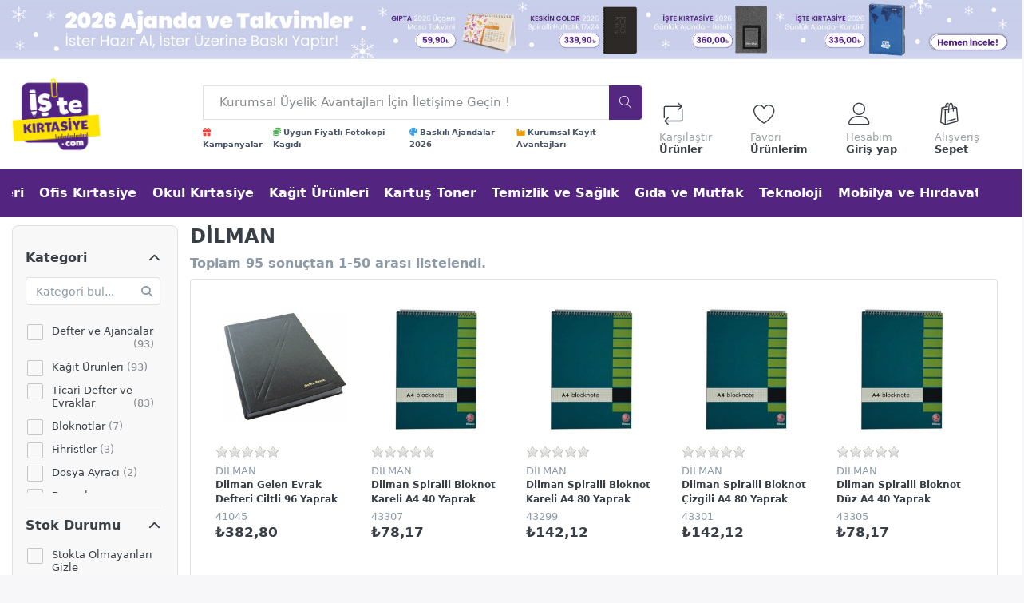

--- FILE ---
content_type: text/html; charset=utf-8
request_url: https://istekirtasiye.com/dilman/
body_size: 494987
content:
<!DOCTYPE html>
<html data-pnotify-firstpos1="0" lang="tr" dir="ltr">
<head>
    <meta charset="utf-8" />
    <meta name="viewport" content="width=device-width, initial-scale=1.0, maximum-scale=1.0, minimum-scale=1.0, user-scalable=no, viewport-fit=cover, shrink-to-fit=no" />
    <meta name="HandheldFriendly" content="true">
    <meta name="description" content="Dilman marka defterler uygun fiyat avantajları ile sizlerle. İşte Kırtasiye ayrıcalıkları ile hemen almak için tıklayın." />
    <meta name="generator" content="Smartstore 5.0.5.0" />
    <meta property="sm:root" content="/" />
    <meta name='__rvt' content='CfDJ8DdEXe0Qfv5Mu1-zsE3PQM9L4jQf9Q0u6JO_5jc3npxXdSrr3h2LBJA3Od_1qWEC0Hqeq5aV1q6cTKUgMPKMyePKjwcQMtbuL8sY4WnA85C4HVUnJEyGHM48tSRSwkU9aqLD3QB8qWQqEESx6tC4weg' />

    <meta name='accept-language' content='tr-TR'/><title itemprop="name">Dilman Modelleri, Fiyatları ve Ürünleri - İşte Kırtasiye</title>

    


    <script>
    try {
        if (typeof navigator === 'undefined') navigator = {};
        html = document.documentElement;
        if (/Edge\/\d+/.test(navigator.userAgent)) { html.className += ' edge' }
        else if ('mozMatchesSelector' in html) { html.className += ' moz' }
        else if (/iPad|iPhone|iPod/.test(navigator.userAgent) && !window.MSStream) { html.className += ' ios' }
        else if ('webkitMatchesSelector' in html) { html.className += ' wkit' }
        else if (/constructor/i.test(window.HTMLElement)) { html.className += ' safari' };
        html.className += (this.top === this.window ? ' not-' : ' ') + 'framed';
    } catch (e) { }
</script>
    

    

    
        <link href="/bundle/css/site-common.css?v=w034UOibUVXul3HaH8dWEvhNZr0" rel="stylesheet" type="text/css" />
        <link rel="stylesheet" href="/css/slick.css" />
        <link rel="stylesheet" href="/css/slick-theme.css" />
    
    <link href="/themes/kirtasiye/theme.css?v=_fJYmI7A9TQP5Z50_igqiqaDxp0" rel="stylesheet" type="text/css" />


    
        <script src="/bundle/js/jquery.js?v=e2QHt7BRtBp3y_YfAEM5L88jGQY"></script>
    <script src='/Modules/Smartstore.ProductShowcases/js/slick.min.js'></script><link href='/Modules/Smartstore.ProductShowcases/css/slick.css' rel='stylesheet' crossorigin='anonymous'><link href='/Modules/Smartstore.ProductShowcases/css/slick-theme.css' rel='stylesheet' crossorigin='anonymous'><link href='/Modules/Smartstore.ProductShowcases/css/showcase.css' rel='stylesheet' crossorigin='anonymous'><!-- Meta Pixel Code -->
<script>
!function(f,b,e,v,n,t,s)
{if(f.fbq)return;n=f.fbq=function(){n.callMethod?
n.callMethod.apply(n,arguments):n.queue.push(arguments)};
if(!f._fbq)f._fbq=n;n.push=n;n.loaded=!0;n.version='2.0';
n.queue=[];t=b.createElement(e);t.async=!0;
t.src=v;s=b.getElementsByTagName(e)[0];
s.parentNode.insertBefore(t,s)}(window, document,'script',
'https://connect.facebook.net/en_US/fbevents.js');
fbq('init', '1246419549509928');
fbq('track', 'PageView');
</script>
<noscript><img height="1" width="1" style="display:none"
src="https://www.facebook.com/tr?id=1246419549509928&ev=PageView&noscript=1"
/></noscript>
<!-- End Meta Pixel Code -->
<script async src="https://static.sppopups.com/assets/loader.js" data-chats-widget-id="57a33088-4f18-44ba-bd24-0be66d9c1aba"></script><script data-origin="client-res">
	window.Res = {
"Common.Notification": "Uyar","Common.Close": "Kapat","Common.On": "A\u00E7\u0131k","Common.OK": "OK","Common.Cancel": "\u0130ptal et","Common.Off": "Kapal\u0131","Common.Exit": "\u00C7\u0131k\u0131\u015F","Common.CtrlKey": "Ctrl","Common.ShiftKey": "Vardiya","Common.AltKey": "Alt","Common.DelKey": "Del","Common.EnterKey": "Giri\u015F","Common.EscKey": "ESC","Products.Longdesc.More": "Daha fazla g\u00F6ster","Products.Longdesc.Less": "Daha az g\u00F6ster","Jquery.Validate.Email": "L\u00FCtfen ge\u00E7erli bir e-posta adresi giriniz.","Jquery.Validate.Required": "Bu alan gereklidir.","Jquery.Validate.Remote": "L\u00FCtfen bu alan\u0131 d\u00FCzeltin.","Jquery.Validate.Url": "L\u00FCtfen ge\u00E7erli bir URL giriniz.","Jquery.Validate.Date": "L\u00FCtfen ge\u00E7erli bir tarih giriniz.","Jquery.Validate.DateISO": "L\u00FCtfen ge\u00E7erli bir tarih (ISO) giriniz.","Jquery.Validate.Number": "L\u00FCtfen ge\u00E7erli bir say\u0131 giriniz.","Jquery.Validate.Digits": "L\u00FCtfen yaln\u0131zca rakam giriniz.","Jquery.Validate.Creditcard": "L\u00FCtfen ge\u00E7erli bir kredi kart\u0131 numaras\u0131 giriniz.","Jquery.Validate.Equalto": "L\u00FCtfen ayn\u0131 de\u011Feri tekrar giriniz.","Jquery.Validate.Maxlength": "L\u00FCtfen {0} karakterden fazla karakter girmeyiniz.","Jquery.Validate.Minlength": "L\u00FCtfen en az {0} karakter giriniz.","Jquery.Validate.Rangelength": "L\u00FCtfen karakter uzunlu\u011Fu {0} ile {1} aral\u0131\u011F\u0131nda olan bir de\u011Fer giriniz.","jquery.Validate.Range": "L\u00FCtfen {0} ile {1} aras\u0131nda bir de\u011Fer giriniz.","Jquery.Validate.Max": "L\u00FCtfen {0} de\u011Ferine e\u015Fit ya da {0} de\u011Ferinden k\u00FC\u00E7\u00FCk bir de\u011Fer giriniz.","Jquery.Validate.Min": "L\u00FCtfen {0} de\u011Ferine e\u015Fit ya da {0} de\u011Ferinden b\u00FCy\u00FCk bir de\u011Fer giriniz.","Admin.Common.AreYouSure": "Emin misiniz?","Admin.Common.AskToProceed": "Devam etmek ister misiniz?","FileUploader.Dropzone.Message": "Dosyalar\u0131 y\u00FCklemek i\u00E7in buraya b\u0131rak\u0131n veya t\u0131klay\u0131n","FileUploader.Dropzone.DictDefaultMessage": "Y\u00FCklemek i\u00E7in dosyalar\u0131 buraya b\u0131rak\u0131n","FileUploader.Dropzone.DictFallbackMessage": "Taray\u0131c\u0131n\u0131z drag\u0027n\u0027drop dosya y\u00FCklemelerini desteklemiyor.","FileUploader.Dropzone.DictFallbackText": "Eski g\u00FCnlerdeki gibi dosyalar\u0131n\u0131z\u0131 y\u00FCklemek i\u00E7in l\u00FCtfen a\u015Fa\u011F\u0131daki yedek formu kullan\u0131n.","FileUploader.Dropzone.DictFileTooBig": "Dosya \u00E7ok b\u00FCy\u00FCk ({{filesize}} MiB). Maks. Dosya boyutu: {{maxFilesize}} MiB.","FileUploader.Dropzone.DictInvalidFileType": "Bu t\u00FCrdeki dosyalar\u0131 y\u00FCkleyemezsiniz.","FileUploader.Dropzone.DictResponseError": "Sunucu {{statusCode}} koduyla yan\u0131t verdi.","FileUploader.Dropzone.DictCancelUpload": "Y\u00FCklemeyi iptal et","FileUploader.Dropzone.DictUploadCanceled": "Y\u00FCkleme iptal edildi.","FileUploader.Dropzone.DictCancelUploadConfirmation": "Bu y\u00FCklemeyi iptal etmek istedi\u011Finizden emin misiniz?","FileUploader.Dropzone.DictRemoveFile": "Dosyay\u0131 kald\u0131r","FileUploader.Dropzone.DictMaxFilesExceeded": "Ba\u015Fka dosya y\u00FCkleyemezsiniz.","FileUploader.StatusWindow.Uploading.File": "dosya y\u00FCkleniyor","FileUploader.StatusWindow.Uploading.Files": "dosyalar y\u00FCkleniyor","FileUploader.StatusWindow.Complete.File": "y\u00FCkleme tamamland\u0131","FileUploader.StatusWindow.Complete.Files": "y\u00FCklemeler tamamland\u0131","FileUploader.StatusWindow.Canceled.File": "y\u00FCkleme iptal edildi","FileUploader.StatusWindow.Canceled.Files": "y\u00FCklemeler iptal edildi",    };

    window.ClientId = "171ecbe9-efb0-40d1-8523-8994bb8c6e28";
</script>

        <link as="font" rel="preload" href="/lib/fontastic/fonts/fontastic.woff" crossorigin />
        <link as="font" rel="preload" href="/lib/fa6/webfonts/fa-solid-900.woff2" crossorigin />
        <link as="font" rel="preload" href="/lib/fa6/webfonts/fa-regular-400.woff2" crossorigin />

    <link rel="canonical" href="https://istekirtasiye.com/dilman/" />
    <link as="image" rel="preload" href="//istekirtasiye.com/media/9102/content/logo-istekirtasiye.png" />
    <script src='/Modules/Smartstore.Google.Analytics/js/google-analytics.utils.js'></script>
<!--Google code for Analytics tracking--><script async src='https://www.googletagmanager.com/gtag/js?id=G-MZS6RNGRSB'></script><script>var gaProperty='G-MZS6RNGRSB';var disableStr='ga-disable-'+gaProperty;if(document.cookie.indexOf(disableStr+'=true')>-1){window[disableStr]=true;}
function gaOptout(){document.cookie=disableStr+'=true; expires=Thu, 31 Dec 2099 23:59:59 UTC; path=/';window[disableStr]=true;alert("Tracking is now disabled");}
window.dataLayer=window.dataLayer||[];function gtag(){window.dataLayer.push(arguments);}
gtag('js',new Date());gtag('consent','default',{'ad_storage':'granted','analytics_storage':'granted','ad_user_data':'granted','ad_personalization':'granted',});gtag('config','G-MZS6RNGRSB',{'anonymize_ip':true});gtag('config','GA_MEASUREMENT_ID',{'user_id':'171ecbe9-efb0-40d1-8523-8994bb8c6e28'});let eventDatamanufacturer={item_list_name:'manufacturer',items:[{entity_id:4401,item_id:'41045',item_name:'Dilman Gelen Evrak Defteri Ciltli 96 Yaprak',currency:'TRY',discount:0,index:1,price:319.00,item_list_name:'manufacturer',item_brand:'DİLMAN',},{entity_id:6042,item_id:'43307',item_name:'Dilman Spiralli Bloknot Kareli A4 40 Yaprak',currency:'TRY',discount:0,index:2,price:71.06,item_list_name:'manufacturer',item_brand:'DİLMAN',},{entity_id:6044,item_id:'43299',item_name:'Dilman Spiralli Bloknot Kareli A4 80 Yaprak ',currency:'TRY',discount:0,index:3,price:129.20,item_list_name:'manufacturer',item_brand:'DİLMAN',},{entity_id:6045,item_id:'43301',item_name:'Dilman Spiralli Bloknot Çizgili A4 80 Yaprak ',currency:'TRY',discount:0,index:4,price:129.20,item_list_name:'manufacturer',item_brand:'DİLMAN',},{entity_id:6049,item_id:'43305',item_name:'Dilman Spiralli Bloknot Düz A4 40 Yaprak',currency:'TRY',discount:0,index:5,price:71.06,item_list_name:'manufacturer',item_brand:'DİLMAN',},{entity_id:6051,item_id:'43306',item_name:'Dilman Spiralli Bloknot Çizgili  A4 40 Yaprak',currency:'TRY',discount:0,index:6,price:71.06,item_list_name:'manufacturer',item_brand:'DİLMAN',},{entity_id:10456,item_id:'45120',item_name:'Dilman Adisyon Fişi 100 Yaprak',currency:'TRY',discount:0,index:7,price:28.44,item_list_name:'manufacturer',item_brand:'DİLMAN',},{entity_id:10490,item_id:'45164',item_name:'Dilman Hasta Kayıt Protokol Defteri Ciltli 96 Yp.',currency:'TRY',discount:0,index:8,price:319.00,item_list_name:'manufacturer',item_brand:'DİLMAN',},{entity_id:10495,item_id:'45165',item_name:'Dilman Senet Karnesi 50 Yaprak',currency:'TRY',discount:0,index:9,price:51.01,item_list_name:'manufacturer',item_brand:'DİLMAN',},{entity_id:10496,item_id:'45172',item_name:'Dilman Kasa Defteri 12X17 160 Yaprak',currency:'TRY',discount:0,index:10,price:127.80,item_list_name:'manufacturer',item_brand:'DİLMAN',},{entity_id:10501,item_id:'45156',item_name:'Dilman Aylık Puantaj Defteri Küçük',currency:'TRY',discount:0,index:11,price:20.95,item_list_name:'manufacturer',item_brand:'DİLMAN',},{entity_id:10520,item_id:'45180',item_name:'Dilman Evrak Kayıt Defteri Ciltli 96 Yaprak',currency:'TRY',discount:0,index:12,price:319.00,item_list_name:'manufacturer',item_brand:'DİLMAN',},{entity_id:10522,item_id:'45170',item_name:'Dilman Cari Hesap Defteri Dik 20 x 28 cm 192 Yaprak',currency:'TRY',discount:0,index:13,price:576.50,item_list_name:'manufacturer',item_brand:'DİLMAN',},{entity_id:10528,item_id:'45157',item_name:'Dilman Fatura Defteri 3/50 Otokopili 3 Nüsha',currency:'TRY',discount:0,index:14,price:123.00,item_list_name:'manufacturer',item_brand:'DİLMAN',},{entity_id:10530,item_id:'45163',item_name:'Dilman Fatura Defteri Otokopili 2/50 2 Nüsha',currency:'TRY',discount:0,index:15,price:38.25,item_list_name:'manufacturer',item_brand:'DİLMAN',},{entity_id:10538,item_id:'45181',item_name:'Dilman Milimetrik Blok A4 Mavi',currency:'TRY',discount:0,index:16,price:56.69,item_list_name:'manufacturer',item_brand:'DİLMAN',},{entity_id:10540,item_id:'45166',item_name:'Dilman Sipariş Fişi Otokopili 3/50 3 Nüsha',currency:'TRY',discount:0,index:17,price:112.80,item_list_name:'manufacturer',item_brand:'DİLMAN',},{entity_id:10548,item_id:'45183',item_name:'Dilman Zimmet Defteri 96 Yp Ciltli',currency:'TRY',discount:0,index:18,price:325.40,item_list_name:'manufacturer',item_brand:'DİLMAN',},{entity_id:1746,item_id:'40988',item_name:'Dilman Fihrist 20 x 28 cm 16 Yaprak',currency:'TRY',discount:0,index:19,price:378.20,item_list_name:'manufacturer',item_brand:'DİLMAN',},{entity_id:1750,item_id:'42234',item_name:'Dilman Fihrist 14 x 20 cm 16 Yaprak',currency:'TRY',discount:0,index:20,price:227.90,item_list_name:'manufacturer',item_brand:'DİLMAN',},{entity_id:1752,item_id:'40998',item_name:'Dilman Otokopili Adisyon Fişi 2 Nüsha',currency:'TRY',discount:0,index:21,price:45.27,item_list_name:'manufacturer',item_brand:'DİLMAN',},{entity_id:1753,item_id:'40999',item_name:'Dilman Apartman Makbuzu Otokopili 2/50 2 Nüsha',currency:'TRY',discount:0,index:22,price:46.01,item_list_name:'manufacturer',item_brand:'DİLMAN',},{entity_id:1754,item_id:'41000',item_name:'Dilman Aylık Puantaj Defteri Büyük',currency:'TRY',discount:0,index:23,price:24.58,item_list_name:'manufacturer',item_brand:'DİLMAN',},{entity_id:1756,item_id:'41002',item_name:'Dilman Demirbaş Eşya Defteri 96 Yaprak',currency:'TRY',discount:0,index:24,price:319.00,item_list_name:'manufacturer',item_brand:'DİLMAN',},{entity_id:1758,item_id:'41005',item_name:'Dilman Envanter Defteri 48 Yaprak',currency:'TRY',discount:0,index:25,price:93.67,item_list_name:'manufacturer',item_brand:'DİLMAN',},{entity_id:1764,item_id:'41016',item_name:'Dilman Kasa Defteri 20 X 28 368 Yaprak',currency:'TRY',discount:0,index:26,price:512.50,item_list_name:'manufacturer',item_brand:'DİLMAN',},{entity_id:1766,item_id:'41018',item_name:'Dilman Kira Kontratı (100 Adet)',currency:'TRY',discount:0,index:27,price:189.55,item_list_name:'manufacturer',item_brand:'DİLMAN',},{entity_id:1767,item_id:'41020',item_name:'Dilman Para Makbuzu Otokopili 2/50 3 Nüsha',currency:'TRY',discount:0,index:28,price:69.54,item_list_name:'manufacturer',item_brand:'DİLMAN',},{entity_id:1768,item_id:'41021',item_name:'Dilman Para Makbuzu Otokopili 2/50 2 Nüsha',currency:'TRY',discount:0,index:29,price:44.57,item_list_name:'manufacturer',item_brand:'DİLMAN',},{entity_id:1771,item_id:'41024',item_name:'Dilman Tahsilat Makbuzu Otokopili 2/50 2 Nüsha',currency:'TRY',discount:0,index:30,price:44.57,item_list_name:'manufacturer',item_brand:'DİLMAN',},{entity_id:1772,item_id:'41025',item_name:'Dilman Tediye Makbuzu Otokopili 2/50 2 Nüsha',currency:'TRY',discount:0,index:31,price:44.57,item_list_name:'manufacturer',item_brand:'DİLMAN',},{entity_id:1776,item_id:'41036',item_name:'Dilman Envanter Defteri 24 Yaprak',currency:'TRY',discount:0,index:32,price:58.23,item_list_name:'manufacturer',item_brand:'DİLMAN',},{entity_id:1777,item_id:'41037',item_name:'Dilman Gider Pusulası Otokopili 2/50 2 Nüsha',currency:'TRY',discount:0,index:33,price:44.57,item_list_name:'manufacturer',item_brand:'DİLMAN',},{entity_id:1796,item_id:'41056',item_name:'Dilman Ciltli Karar Defteri 96 Yaprak Numaralı',currency:'TRY',discount:0,index:34,price:376.40,item_list_name:'manufacturer',item_brand:'DİLMAN',},{entity_id:1797,item_id:'41057',item_name:'Dilman Genel Kurul Toplantı Müzakere Defteri Numaralı Karton Kapak 40 Yaprak',currency:'TRY',discount:0,index:35,price:89.53,item_list_name:'manufacturer',item_brand:'DİLMAN',},{entity_id:1798,item_id:'41058',item_name:'Dilman Ambar Sevk İrsaliyesi Otokopili 2/50 3 Nüsha',currency:'TRY',discount:0,index:36,price:69.54,item_list_name:'manufacturer',item_brand:'DİLMAN',},{entity_id:1799,item_id:'41059',item_name:'Dilman Ciltli Damga Vergisi Defteri 96 Yaprak',currency:'TRY',discount:0,index:37,price:376.40,item_list_name:'manufacturer',item_brand:'DİLMAN',},{entity_id:1800,item_id:'41060',item_name:'Dilman Çek Kayıt Defteri 17 x 24 192 Yaprak',currency:'TRY',discount:0,index:38,price:317.40,item_list_name:'manufacturer',item_brand:'DİLMAN',},{entity_id:1801,item_id:'41061',item_name:'Dilman Ciltli İşletme Defteri 96 Yaprak',currency:'TRY',discount:0,index:39,price:310.60,item_list_name:'manufacturer',item_brand:'DİLMAN',},{entity_id:1802,item_id:'42225',item_name:'Dilman Cari Hesap Defteri Yan 17 x 24 320 Yaprak',currency:'TRY',discount:0,index:40,price:499.80,item_list_name:'manufacturer',item_brand:'DİLMAN',},{entity_id:1803,item_id:'41062',item_name:'Dilman Ortaklar Pay Defteri Karton Kapak 40 Yaprak',currency:'TRY',discount:0,index:41,price:89.53,item_list_name:'manufacturer',item_brand:'DİLMAN',},{entity_id:1805,item_id:'41067',item_name:'Dilman İmza Dosyası 24 Yaprak',currency:'TRY',discount:0,index:42,price:423.10,item_list_name:'manufacturer',item_brand:'DİLMAN',},{entity_id:1806,item_id:'41069',item_name:'Dilman Genel Kurul Toplantı Müzakere Defteri 96 Yaprak',currency:'TRY',discount:0,index:43,price:376.40,item_list_name:'manufacturer',item_brand:'DİLMAN',},{entity_id:2602,item_id:'40994',item_name:'Dilman Fihrist 14 x 20 cm 8 Yaprak',currency:'TRY',discount:0,index:44,price:165.30,item_list_name:'manufacturer',item_brand:'DİLMAN',},{entity_id:2605,item_id:'41006',item_name:'Dilman Ciltli Evrak Kayıt Defteri 192 Yaprak',currency:'TRY',discount:0,index:45,price:483.90,item_list_name:'manufacturer',item_brand:'DİLMAN',},{entity_id:2607,item_id:'41009',item_name:'Dilman Gelen Evrak Defteri Ciltli 192 Yaprak ',currency:'TRY',discount:0,index:46,price:483.90,item_list_name:'manufacturer',item_brand:'DİLMAN',},{entity_id:2608,item_id:'41010',item_name:'Dilman Ciltli Giden Evrak Defteri 192 Yaprak',currency:'TRY',discount:0,index:47,price:483.90,item_list_name:'manufacturer',item_brand:'DİLMAN',},{entity_id:2609,item_id:'41014',item_name:'Dilman İrsaliye Defteri Otokopili 3/50 3 Nüsha',currency:'TRY',discount:0,index:48,price:112.80,item_list_name:'manufacturer',item_brand:'DİLMAN',},{entity_id:2615,item_id:'41052',item_name:'Dilman Teftiş ve Denetim Defteri 96 Yaprak',currency:'TRY',discount:0,index:49,price:325.40,item_list_name:'manufacturer',item_brand:'DİLMAN',},{entity_id:16655,item_id:'50828',item_name:'Dilman Disiplin Kurulu Karar Defteri 96 Yp',currency:'TRY',discount:0,index:50,price:278.30,item_list_name:'manufacturer',item_brand:'DİLMAN',},]}
window.gaListDataStore.push(eventDatamanufacturer);gtag('event','view_item_list',eventDatamanufacturer);</script><script data-origin='globalization'>document.addEventListener('DOMContentLoaded', function () { if (Smartstore.globalization) { Smartstore.globalization.culture = {"name":"tr-TR","englishName":"Turkish (Turkey)","nativeName":"Türkçe (Türkiye)","isRTL":false,"language":"tr","numberFormat":{",":".",".":",","pattern":[1],"decimals":2,"groupSizes":[3],"+":"+","-":"-","NaN":"NaN","negativeInfinity":"-∞","positiveInfinity":"∞","percent":{",":".",".":",","pattern":[2,2],"decimals":2,"groupSizes":[3],"symbol":"%"},"currency":{",":".",".":",","pattern":[1,0],"decimals":2,"groupSizes":[3],"symbol":"₺"}},"dateTimeFormat":{"calendarName":"Miladi Takvim","/":".",":":":","firstDay":1,"twoDigitYearMax":2029,"AM":["ÖÖ","öö","ÖÖ"],"PM":["ÖS","ös","ÖS"],"days":{"names":["Pazar","Pazartesi","Salı","Çarşamba","Perşembe","Cuma","Cumartesi"],"namesAbbr":["Paz","Pzt","Sal","Çar","Per","Cum","Cmt"],"namesShort":["P","P","S","Ç","P","C","C"]},"months":{"names":["Ocak","Şubat","Mart","Nisan","Mayıs","Haziran","Temmuz","Ağustos","Eylül","Ekim","Kasım","Aralık",""],"namesAbbr":["Oca","Şub","Mar","Nis","May","Haz","Tem","Ağu","Eyl","Eki","Kas","Ara",""]},"patterns":{"d":"d.MM.yyyy","D":"d MMMM yyyy dddd","t":"HH:mm","T":"HH:mm:ss","g":"d.MM.yyyy HH:mm","G":"d.MM.yyyy HH:mm:ss","f":"d MMMM yyyy dddd HH:mm:ss","F":"d MMMM yyyy dddd HH:mm:ss","M":"d MMMM","Y":"MMMM yyyy","u":"yyyy'-'MM'-'dd HH':'mm':'ss'Z'"}}}; }; });</script><meta property='sm:pagedata' content='{"type":"brand","id":150}' />
    <meta property='og:site_name' content='İşte Kırtasiye' />
    <meta property='og:site' content='https://istekirtasiye.com/' />
    <meta property='og:url' content='https://istekirtasiye.com/dilman/' />
    <meta property='og:type' content='product' />
    <meta property='og:title' content='DİLMAN' />
    <meta property='twitter:card' content='summary' />
    <meta property='twitter:title' content='DİLMAN' />

        <meta property='og:description' content='Dilman marka defterler uygun fiyat avantajları ile sizlerle. İşte Kırtasiye ayrıcalıkları ile hemen almak için tıklayın.' />
        <meta property='twitter:description' content='Dilman marka defterler uygun fiyat avantajları ile sizlerle. İşte Kırtasiye ayrıcalıkları ile hemen almak için tıklayın.' />


    


    
    
    
<meta name='robots' content='follow, index, max-snippet:-1, max-video-preview:-1, max-image-preview:large' />

    <script src="/js/smartstore.globalization.adapter.js"></script>

    

    <link rel="shortcut icon" href='//istekirtasiye.com/media/9103/content/favicon.ico?v=5.0' />

    <!-- png icons -->
        <link rel="icon" type="image/png" sizes="16x16" href="//istekirtasiye.com/media/10845/content/196x196.png?size=16" />
        <link rel="icon" type="image/png" sizes="32x32" href="//istekirtasiye.com/media/10845/content/196x196.png?size=32" />
        <link rel="icon" type="image/png" sizes="96x96" href="//istekirtasiye.com/media/10845/content/196x196.png?size=96" />
        <link rel="icon" type="image/png" sizes="196x196" href="//istekirtasiye.com/media/10845/content/196x196.png?size=196" />


    <!-- Apple touch icons -->
        <link rel="icon" type="image/png" sizes="57x57" href="//istekirtasiye.com/media/10847/content/180x180.png?size=57" />
        <link rel="icon" type="image/png" sizes="60x60" href="//istekirtasiye.com/media/10847/content/180x180.png?size=60" />
        <link rel="icon" type="image/png" sizes="72x72" href="//istekirtasiye.com/media/10847/content/180x180.png?size=72" />
        <link rel="icon" type="image/png" sizes="76x76" href="//istekirtasiye.com/media/10847/content/180x180.png?size=76" />
        <link rel="icon" type="image/png" sizes="114x114" href="//istekirtasiye.com/media/10847/content/180x180.png?size=114" />
        <link rel="icon" type="image/png" sizes="120x120" href="//istekirtasiye.com/media/10847/content/180x180.png?size=120" />
        <link rel="icon" type="image/png" sizes="144x144" href="//istekirtasiye.com/media/10847/content/180x180.png?size=144" />
        <link rel="icon" type="image/png" sizes="152x152" href="//istekirtasiye.com/media/10847/content/180x180.png?size=152" />
        <link rel="icon" type="image/png" sizes="180x180" href="//istekirtasiye.com/media/10847/content/180x180.png?size=180" />

    <!-- Microsoft tiles -->
    <meta name="msapplication-TileImage" content="//istekirtasiye.com/media/10846/content/310x310.png?size=144">
    <meta name="msapplication-config" content="/browserconfig.xml" />

</head>

<body class="lyt-cols-2">

    
    
<div id="page">
    <div class="canvas-blocker canvas-slidable"></div>

    <div class="page-main canvas-slidable">

        <header id="header">
            


                <center>
                    <a href="https://istekirtasiye.com/defter-ve-ajandalar/">
                        <img src="///istekirtasiye.com/media/22435/catalog/ajandalar-gif-banner.jpg" class="header-showcase-img" alt="2026 Ajandalar" caption="false">
                    </a>
                </center>



            <div class="menubar-section d-none d-lg-block menubar-light">
                <div class="container menubar-container">
                    



                </div>
            </div>
            <section class="section">
                <div class="spacer">
                    <div class="triggers">
                        <div class="logo-container">
                            <div class="shopbar-section shopbar-light">
                                <div class="container shopbar-container">
                                    
<div class="shopbar">
    <div class="shopbar-col-group shopbar-col-group-brand">
        <div class="shopbar-col shop-logo">
            
<a class="brand" href="/">
        <div style="display:flex;">
            

            

            <img src='//istekirtasiye.com/media/9102/content/logo-istekirtasiye.png' alt="İşte Kırtasiye" title="İşte Kırtasiye" class="img-fluid" width="250" height="205" />

            
        </div>
</a>

        </div>
        <div class="shopbar-col shopbar-search pd-mt1" style="align-items:baseline;">
            
                


<form action="/search/" class="instasearch-form" method="get">
    <input type="text" class="instasearch-term form-control" name="q" placeholder="Kurumsal Üyelik Avantajları İçin İletişime Geçin !" data-instasearch="true" data-minlength="2" data-showthumbs="true" data-url="/instantsearch/" data-origin="Search/Search" autocomplete="off" />

    <button type="submit" class="btn btn-primary btn-icon instasearch-button" title="Arama" style="background-color: #542781; border-color: #542781;">
        <i class="icm icm-magnifier instasearch-icon"></i>
    </button>

    <div class="instasearch-drop">
        <div class="instasearch-drop-body clearfix"></div>
    </div>
    
</form>




<div class="cms-menu cms-menu-navbar" data-menu-name="searchbox menu">
    <div class="megamenu-nav megamenu-nav--prev alpha">
        <a href="#" class="megamenu-nav-btn btn btn-icon"><i class="far fa-chevron-left"></i></a>
    </div>

    <ul class="navbar-nav flex-row flex-nowrap" id="menu-main">
            <li id="main-nav-item-4974499509" data-id="4974499509" class="nav-item" title="Sürpriz Hediye ve Kampanyalar">
                <a href="/kampanyalar/" class="nav-link menu-link">
                        <i class="fa fa-gift text-danger"></i>


                    <span>Kampanyalar</span>
                </a>
            </li>
            <li id="main-nav-item-4469143859" data-id="4469143859" class="nav-item" title="A4 Fotokopi Kağıtları">
                <a href="https://istekirtasiye.com/fotokopi-kagitlari/" class="nav-link menu-link">
                        <i class="fa fa-coins text-success"></i>


                    <span>Uygun Fiyatlı Fotokopi Kağıdı</span>
                </a>
            </li>
            <li id="main-nav-item-5155106513" data-id="5155106513" class="nav-item" title="Size Özel Baskılı Ajandalar">
                <a href="https://istekirtasiye.com/baskili-2026-gunluk-ajanda-kandilli/" class="nav-link menu-link">
                        <i class="fas fa-palette text-info"></i>


                    <span>Baskılı Ajandalar 2026</span>
                </a>
            </li>
            <li id="main-nav-item-3224441592" data-id="3224441592" class="nav-item" title="Kurumsal müşterimiz olun, sayısız avantajlardan yararlanın.">
                <a href="https://istekirtasiye.com/Kurumsal/Hosgeldin/" class="nav-link menu-link">
                        <i class="fa fa-industry text-warning"></i>


                    <span>Kurumsal Kayıt Avantajları</span>
                </a>
            </li>

    </ul>

    <div class="megamenu-nav megamenu-nav--next omega">
        <a href="#" class="megamenu-nav-btn btn btn-icon"><i class="far fa-chevron-right"></i></a>
    </div>
</div>
            
        </div>
    </div>

    <div class="shopbar-col-group shopbar-col-group-tools">
        


<div class="shopbar-col shopbar-tools" data-summary-href="/shoppingcart/cartsummary/?cart=True&amp;wishlist=True&amp;compare=True">

    <div class="shopbar-tool d-lg-none" id="shopbar-menu">
        <a class="shopbar-button" href="#" data-toggle="offcanvas" data-autohide="true" data-placement="left" data-fullscreen="false" data-disablescrolling="true" data-target="#offcanvas-menu">
            <span class="shopbar-button-icon">
                <i class="icm icm-menu"></i>
            </span>
            <span class="shopbar-button-label-sm">
                Menü
            </span>
        </a>
    </div>

    

    <div class="shopbar-tool d-lg-none d-none" id="shopbar-user">
        <a class="shopbar-button" href="/login/">
            <span class="shopbar-button-icon">
                <i class="icm icm-user"></i>
            </span>
            <span class="shopbar-button-label-sm">
                Giriş yap
            </span>
        </a>
    </div>

    <div class="shopbar-tool" id="shopbar-compare" data-target="#compare-tab">
        <a class="shopbar-button navbar-toggler" data-toggle="offcanvas" data-summary-href="/shoppingcart/cartsummary/?compare=True" data-autohide="true" data-placement="right" data-fullscreen="false" data-disablescrolling="true" data-target="#offcanvas-cart" href="/compareproducts/">
            <span class="shopbar-button-icon">
                <i class="icm icm-repeat"></i>
                <span class='badge badge-pill label-cart-amount badge-warning' data-bind-to="CompareItemsCount" style="display: none">
                    0
                </span>
            </span>
            <span class="shopbar-button-label">
                <span>Karşılaştır</span><br />
                <strong>Ürünler</strong>
            </span>
            <span class="shopbar-button-label-sm">
                Karşılaştır
            </span>
        </a>
    </div>

    <div class="shopbar-tool" id="shopbar-wishlist" data-target="#wishlist-tab">
        <a class="shopbar-button navbar-toggler" data-toggle="offcanvas" data-summary-href="/shoppingcart/cartsummary/?wishlist=True" data-autohide="true" data-placement="right" data-fullscreen="false" data-disablescrolling="true" data-target="#offcanvas-cart" href="/wishlist/">
            <span class="shopbar-button-icon">
                <i class="icm icm-heart"></i>
                <span class='badge badge-pill label-cart-amount badge-warning' data-bind-to="WishlistItemsCount" style="display: none">
                    0
                </span>
            </span>
            <span class="shopbar-button-label">
                <span>Favori</span><br />
                <strong>Ürünlerim</strong>
            </span>
            <span class="shopbar-button-label-sm">
                Favori Ürünlerim
            </span>
        </a>
    </div>

    <div class="shopbar-tool" id="shopbar-user">
        <div class="dropdown show">
            <a href="/login/" class="shopbar-button navbar-toggler " href="/login" role="button" id="dropdownMenuLink" data-toggle="dropdown" aria-haspopup="true" aria-expanded="false">
                <span class="shopbar-button-icon">
                    <i class="icm icm-user"></i>
                </span>
                    <span class="shopbar-button-label">
                        <span>Hesabım</span><br />
                        <strong>Giriş yap</strong>
                    </span>
                    <span class="shopbar-button-label-sm">
                        Giriş yap
                    </span>
            </a>

            <div class="dropdown-menu" aria-labelledby="dropdownMenuLink">
                    <a class="dropdown-item" href="/login/" rel="nofollow"> <i class="fas fa-right-to-bracket"></i> Bireysel Giriş</a>
                    <a class="dropdown-item" href="/kurumsal/giris/" rel="nofollow"> <i class="far fa-briefcase"></i> Kurumsal Giriş</a>
                    <a class="dropdown-item" href="/register/" rel="nofollow"> <i class="far fa-user-plus"></i> Üye Ol</a>
            </div>
        </div>
    </div>

    <div class="shopbar-tool" id="shopbar-cart" data-target="#cart-tab">
        <a class="shopbar-button navbar-toggler" data-toggle="offcanvas" data-summary-href="/shoppingcart/cartsummary/?cart=True" data-autohide="true" data-placement="right" data-fullscreen="false" data-disablescrolling="true" data-target="#offcanvas-cart" href="/cart/">
            <span class="shopbar-button-icon">
                <i class="icm icm-bag"></i>
                <span class='badge badge-pill label-cart-amount badge-warning' data-bind-to="CartItemsCount" style="display: none">
                    0
                </span>
            </span>
            <span class="shopbar-button-label">
                <span>Alışveriş</span><br />
                <strong>Sepet</strong>
            </span>
            <span class="shopbar-button-label-sm">
                Sepet
            </span>
        </a>
    </div>


    <nav class="mobile-nav hide" id="mobile-nav">
        <a href="/" class="bloc-icon">
            <i class="icm icm-home"></i>
            <div>Anasayfa</div>
        </a>
        <a class="bloc-icon" href="#" data-toggle="offcanvas" data-autohide="true" data-placement="left" data-fullscreen="false" data-disablescrolling="true" data-target="#offcanvas-menu">
            <i class="icm icm-menu"></i>
            <div>Kategoriler</div>
        </a>
        <div class="shopbar-tool bloc-icon" id="shopbar-cart" data-target="#cart-tab" style="margin-top:4px;">
            <a class="shopbar-button navbar-toggler" data-toggle="offcanvas" data-summary-href="/shoppingcart/cartsummary/?cart=True" data-autohide="true" data-placement="right" data-fullscreen="false" data-disablescrolling="true" data-target="#offcanvas-cart" href="/cart/">
                <span class="shopbar-button-icon">
                    <i class="icm icm-bag"></i>
                    <span class='badge badge-pill label-cart-amount badge-warning' data-bind-to="CartItemsCount" style="display: none">
                        0
                    </span>
                </span>
                    <span class="shopbar-button-label custom-text-style-cart">
                    <span>Alışveriş</span><br />
                    <strong>Sepet</strong>
                </span>
                    <span class="shopbar-button-label-sm custom-text-style-cart">
                    Sepet
                </span>
            </a>
        </div>
             <a href="/login/" class="bloc-icon">
                <i class="icm icm-user"></i>
                <div>Hesabım</div>
            </a>
       
    </nav>

    <script>
        var myID = document.getElementById("mobile-nav");
        var myScrollFunc = function () {
            var y = window.scrollY;
            if (y >= 800) {
                myID.classList.remove("hide");
                myID.classList.add("show");
            } else if (y <= 500) {
                myID.classList.remove("show");
                myID.classList.add("hide");
            }
        };
        window.addEventListener("scroll", myScrollFunc);
    </script>
    
</div>




    </div>
</div>
                                </div>
                            </div>
                            <div class="megamenu-section d-none d-lg-block">
                                <nav class="navbar navbar-light">
                                    <div class="container megamenu-container">
                                        



<style type="text/css">
    .mega-menu-dropdown { min-height: 0px; }
</style>


<div class="mainmenu megamenu megamenu-blend--next">
    



<div class="cms-menu cms-menu-navbar" data-menu-name="main">
    <div class="megamenu-nav megamenu-nav--prev alpha">
        <a href="#" class="megamenu-nav-btn btn btn-icon"><i class="far fa-chevron-left"></i></a>
    </div>

    <ul class="navbar-nav flex-row flex-nowrap" id="menu-main">
            
            <li id="main-nav-item-609193" data-id="609193" class="nav-item dropdown-submenu">
                <a href="/online-matbaa/" aria-expanded="false" class="nav-link menu-link" data-target="#dropdown-menu-609193">


                    <span>Baskı Çözümleri</span>
                </a>
            </li>
            <li id="main-nav-item-609253" data-id="609253" class="nav-item dropdown-submenu">
                <a href="/ofis-kirtasiye/" aria-expanded="false" class="nav-link menu-link" data-target="#dropdown-menu-609253">


                    <span>Ofis Kırtasiye</span>
                </a>
            </li>
            <li id="main-nav-item-609342" data-id="609342" class="nav-item dropdown-submenu">
                <a href="/kirtasiye-malzemeleri/" aria-expanded="false" class="nav-link menu-link" data-target="#dropdown-menu-609342">


                    <span>Okul Kırtasiye</span>
                </a>
            </li>
            <li id="main-nav-item-609429" data-id="609429" class="nav-item dropdown-submenu">
                <a href="/kagit-urunleri/" aria-expanded="false" class="nav-link menu-link" data-target="#dropdown-menu-609429">


                    <span>Kağıt Ürünleri</span>
                </a>
            </li>
            <li id="main-nav-item-609469" data-id="609469" class="nav-item dropdown-submenu">
                <a href="/kartus-toner/" aria-expanded="false" class="nav-link menu-link" data-target="#dropdown-menu-609469">


                    <span>Kartuş Toner</span>
                </a>
            </li>
            <li id="main-nav-item-609491" data-id="609491" class="nav-item dropdown-submenu">
                <a href="/temizlik-urunleri/" aria-expanded="false" class="nav-link menu-link" data-target="#dropdown-menu-609491">


                    <span>Temizlik ve Sağlık</span>
                </a>
            </li>
            <li id="main-nav-item-609537" data-id="609537" class="nav-item dropdown-submenu">
                <a href="/gida-urunleri/" aria-expanded="false" class="nav-link menu-link" data-target="#dropdown-menu-609537">


                    <span>Gıda ve Mutfak</span>
                </a>
            </li>
            <li id="main-nav-item-609594" data-id="609594" class="nav-item dropdown-submenu">
                <a href="/teknoloji-urunleri/" aria-expanded="false" class="nav-link menu-link" data-target="#dropdown-menu-609594">


                    <span>Teknoloji</span>
                </a>
            </li>
            <li id="main-nav-item-609658" data-id="609658" class="nav-item dropdown-submenu">
                <a href="/mobilya-ve-hirdavat/" aria-expanded="false" class="nav-link menu-link" data-target="#dropdown-menu-609658">


                    <span>Mobilya ve Hırdavat</span>
                </a>
            </li>
            <li id="main-nav-item-609743" data-id="609743" class="nav-item">
                <a href="/indirimli-urunler/" class="nav-link menu-link">


                    <span>İndirimli Ürünler</span>
                </a>
            </li>

    </ul>

    <div class="megamenu-nav megamenu-nav--next omega">
        <a href="#" class="megamenu-nav-btn btn btn-icon"><i class="far fa-chevron-right"></i></a>
    </div>
</div>
</div>

<div class="megamenu-dropdown-container container" style="--y: 16px">
        <div id="dropdown-menu-609193" data-id="609193"
             data-entity-id="353"
             data-entity-name="Category"
             data-display-rotator="false">
            <div class="dropdown-menu mega-menu-dropdown">

                


                <div class="row mega-menu-dropdown-row" style="flex-wrap: unset!important;">
                        <div class="col-md-3 col-sm-6 text-md-center megamenu-cat-img">
                            <img src="//istekirtasiye.com/media/14859/catalog/abaskilixr-42.png?size=512" alt="Baskı Çözümleri" loading="lazy" />

                            <div class="below-preview-pic-text text-left">
                                
                            </div>
                        </div>

                    <div class="col-md-3 col-sm-6">
                            <a href="/baskili-bayraklar/" id="dropdown-heading-609194" data-id="609194" class="mega-menu-dropdown-heading">
                                <span>Bayraklar</span>

                            </a>
            <span class="mega-menu-subitem-wrap row m-0">
                <a href="/gonder-bayrak/" id="megamenu-subitem-609195" data-id="609195" class="mega-menu-subitem">
                    <span>Gönder Bayrak</span>
                </a>
            </span>
            <span class="mega-menu-subitem-wrap row m-0">
                <a href="/baskili-masa-bayragi/" id="megamenu-subitem-609196" data-id="609196" class="mega-menu-subitem">
                    <span>Masa Bayrağı</span>
                </a>
            </span>
            <span class="mega-menu-subitem-wrap row m-0">
                <a href="/turk-bayraklari-2/" id="megamenu-subitem-609197" data-id="609197" class="mega-menu-subitem">
                    <span>Türk Bayrakları</span>
                </a>
            </span>
                <a class='mega-menu-subitem more-link' href="/baskili-bayraklar/">Tümünü Gör</a>
                            <a href="/matbaa-hizmetleri/" id="dropdown-heading-609199" data-id="609199" class="mega-menu-dropdown-heading">
                                <span>Matbaa Hizmetleri</span>

                            </a>
            <span class="mega-menu-subitem-wrap row m-0">
                <a href="/kartvizit/" id="megamenu-subitem-609200" data-id="609200" class="mega-menu-subitem">
                    <span>Kartvizitler</span>
                </a>
            </span>
            <span class="mega-menu-subitem-wrap row m-0">
                <a href="/matbaa-urunleri/" id="megamenu-subitem-609207" data-id="609207" class="mega-menu-subitem">
                    <span>Matbaa Ürünleri</span>
                </a>
            </span>
            <span class="mega-menu-subitem-wrap row m-0">
                <a href="/el-ilani-ve-brosur/" id="megamenu-subitem-609208" data-id="609208" class="mega-menu-subitem">
                    <span>El İlanı Ve Broşür</span>
                </a>
            </span>
                <a class='mega-menu-subitem more-link' href="/matbaa-hizmetleri/">Tümünü Gör</a>
                                </div><div class="col-md-3 col-sm-6">
                            <a href="/ic-dis-mekan-baskilari/" id="dropdown-heading-609216" data-id="609216" class="mega-menu-dropdown-heading">
                                <span>İç / Dış Mekan Baskıları</span>

                            </a>
            <span class="mega-menu-subitem-wrap row m-0">
                <a href="/branda-baski/" id="megamenu-subitem-609217" data-id="609217" class="mega-menu-subitem">
                    <span>Branda Baskı</span>
                </a>
            </span>
            <span class="mega-menu-subitem-wrap row m-0">
                <a href="/roll-up-banner-85x200-cm/" id="megamenu-subitem-609218" data-id="609218" class="mega-menu-subitem">
                    <span>Roll Up</span>
                </a>
            </span>
            <span class="mega-menu-subitem-wrap row m-0">
                <a href="/display-urunleri/" id="megamenu-subitem-609219" data-id="609219" class="mega-menu-subitem">
                    <span>Display Ürünleri</span>
                </a>
            </span>
                <a class='mega-menu-subitem more-link' href="/ic-dis-mekan-baskilari/">Tümünü Gör</a>
                            <a href="/kurumsal-urunler/" id="dropdown-heading-609230" data-id="609230" class="mega-menu-dropdown-heading">
                                <span>Kurumsal Ürünler</span>

                            </a>
            <span class="mega-menu-subitem-wrap row m-0">
                <a href="/ikaz-yelegi-baskilari/" id="megamenu-subitem-609231" data-id="609231" class="mega-menu-subitem">
                    <span>İkaz Yeleği Baskıları</span>
                </a>
            </span>
            <span class="mega-menu-subitem-wrap row m-0">
                <a href="/odul-plaketleri/" id="megamenu-subitem-609232" data-id="609232" class="mega-menu-subitem">
                    <span>Ödül Plaketleri</span>
                </a>
            </span>
            <span class="mega-menu-subitem-wrap row m-0">
                <a href="/yaka-kartlari/" id="megamenu-subitem-609233" data-id="609233" class="mega-menu-subitem">
                    <span>Yaka Kartları</span>
                </a>
            </span>
                <a class='mega-menu-subitem more-link' href="/kurumsal-urunler/">Tümünü Gör</a>
                                </div><div class="col-md-3 col-sm-6">
                            <a href="/promosyon/" id="dropdown-heading-609235" data-id="609235" class="mega-menu-dropdown-heading">
                                <span>Promosyon Ürünleri</span>

                            </a>
            <span class="mega-menu-subitem-wrap row m-0">
                <a href="/baskili-kupalar/" id="megamenu-subitem-609236" data-id="609236" class="mega-menu-subitem">
                    <span>Baskılı Kupalar</span>
                </a>
            </span>
            <span class="mega-menu-subitem-wrap row m-0">
                <a href="/baskili-ajanda-defterler/" id="megamenu-subitem-609239" data-id="609239" class="mega-menu-subitem">
                    <span>Baskılı Ajanda / Defterler</span>
                </a>
            </span>
            <span class="mega-menu-subitem-wrap row m-0">
                <a href="/baskili-termoslar/" id="megamenu-subitem-609240" data-id="609240" class="mega-menu-subitem">
                    <span>Baskılı Termoslar</span>
                </a>
            </span>
                <a class='mega-menu-subitem more-link' href="/promosyon/">Tümünü Gör</a>
                            <a href="/sticker-etiket-baski/" id="dropdown-heading-609247" data-id="609247" class="mega-menu-dropdown-heading">
                                <span>Sticker Etiket Baskı</span>

                            </a>
            <span class="mega-menu-subitem-wrap row m-0">
                <a href="/sticker-etiket-kuse/" id="megamenu-subitem-609248" data-id="609248" class="mega-menu-subitem">
                    <span>Kuşe Sticker Etiket</span>
                </a>
            </span>
            <span class="mega-menu-subitem-wrap row m-0">
                <a href="/sticker-etiket-seffaf/" id="megamenu-subitem-609249" data-id="609249" class="mega-menu-subitem">
                    <span>Şeffaf Sticker Etiket</span>
                </a>
            </span>
            <span class="mega-menu-subitem-wrap row m-0">
                <a href="/soguk-dtf-baski-2/" id="megamenu-subitem-609250" data-id="609250" class="mega-menu-subitem">
                    <span>Soğuk DTF UV Baskı</span>
                </a>
            </span>
                <a class='mega-menu-subitem more-link' href="/sticker-etiket-baski/">Tümünü Gör</a>
                    </div>

                </div>

                    
            </div>
        </div>
        <div id="dropdown-menu-609253" data-id="609253"
             data-entity-id="8"
             data-entity-name="Category"
             data-display-rotator="false">
            <div class="dropdown-menu mega-menu-dropdown comma-separated">

                


                <div class="row mega-menu-dropdown-row" style="flex-wrap: unset!important;">

                    <div class="col-md-3 col-sm-6">
                            <a href="/dosyalama-ve-arsivleme/" id="dropdown-heading-609254" data-id="609254" class="mega-menu-dropdown-heading">
                                <span>Dosyalama ve Arşivleme</span>

                            </a>
            <div class="inline-container">
            <span class="mega-menu-subitem-wrap row m-0">
                <a href="/plastik-klasorler/" id="megamenu-subitem-609255" data-id="609255" class="mega-menu-subitem">
                    <span>Plastik Klasörler</span>
                </a>
            </span>
            <span class="mega-menu-subitem-wrap row m-0">
                <a href="/karton-klasorler/" id="megamenu-subitem-609256" data-id="609256" class="mega-menu-subitem">
                    <span>Karton Klasörler</span>
                </a>
            </span>
            <span class="mega-menu-subitem-wrap row m-0">
                <a href="/poset-dosyalar/" id="megamenu-subitem-609257" data-id="609257" class="mega-menu-subitem">
                    <span>Poşet Dosyalar</span>
                </a>
            </span>
            <span class="mega-menu-subitem-wrap row m-0">
                <a href="/telli-dosyalar/" id="megamenu-subitem-609258" data-id="609258" class="mega-menu-subitem">
                    <span>Telli Dosyalar</span>
                </a>
            </span>
            <span class="mega-menu-subitem-wrap row m-0">
                <a href="/askili-dosyalar/" id="megamenu-subitem-609259" data-id="609259" class="mega-menu-subitem">
                    <span>Askılı Dosyalar</span>
                </a>
            </span>
            <span class="mega-menu-subitem-wrap row m-0">
                <a href="/magazinlikler/" id="megamenu-subitem-609260" data-id="609260" class="mega-menu-subitem">
                    <span>Magazinlikler</span>
                </a>
            </span>
                <a class='mega-menu-subitem more-link' href="/dosyalama-ve-arsivleme/">Tümünü Gör</a>
            </div>
                            <a href="/masaustu-ofis-gerecleri/" id="dropdown-heading-609271" data-id="609271" class="mega-menu-dropdown-heading">
                                <span>Masaüstü Ofis Gereçleri</span>

                            </a>
            <div class="inline-container">
            <span class="mega-menu-subitem-wrap row m-0">
                <a href="/zimbalar/" id="megamenu-subitem-609272" data-id="609272" class="mega-menu-subitem">
                    <span>Zımba Makineleri</span>
                </a>
            </span>
            <span class="mega-menu-subitem-wrap row m-0">
                <a href="/zimbateli-sokucu/" id="megamenu-subitem-609273" data-id="609273" class="mega-menu-subitem">
                    <span>Zımba Teli ve Sökücüleri</span>
                </a>
            </span>
            <span class="mega-menu-subitem-wrap row m-0">
                <a href="/delgecler/" id="megamenu-subitem-609274" data-id="609274" class="mega-menu-subitem">
                    <span>Delgeçler</span>
                </a>
            </span>
            <span class="mega-menu-subitem-wrap row m-0">
                <a href="/daksiller-serit-siliciler-sivi-duzelticiler/" id="megamenu-subitem-609275" data-id="609275" class="mega-menu-subitem">
                    <span>Daksil ve Şerit Siliciler </span>
                </a>
            </span>
            <span class="mega-menu-subitem-wrap row m-0">
                <a href="/sivi-sprey-yapistirici/" id="megamenu-subitem-609276" data-id="609276" class="mega-menu-subitem">
                    <span>Sıvı ve Sprey Yapıştırıcı</span>
                </a>
            </span>
            <span class="mega-menu-subitem-wrap row m-0">
                <a href="/evrak-raflari/" id="megamenu-subitem-609277" data-id="609277" class="mega-menu-subitem">
                    <span>Evrak Rafları</span>
                </a>
            </span>
                <a class='mega-menu-subitem more-link' href="/masaustu-ofis-gerecleri/">Tümünü Gör</a>
            </div>
                                </div><div class="col-md-3 col-sm-6">
                            <a href="/gonderi-ve-paketleme/" id="dropdown-heading-609293" data-id="609293" class="mega-menu-dropdown-heading">
                                <span>Gönderi ve Paketleme</span>

                            </a>
            <div class="inline-container">
            <span class="mega-menu-subitem-wrap row m-0">
                <a href="/koli-bandi/" id="megamenu-subitem-609294" data-id="609294" class="mega-menu-subitem">
                    <span>Koli Bandı</span>
                </a>
            </span>
            <span class="mega-menu-subitem-wrap row m-0">
                <a href="/koli-bandi-makinesi/" id="megamenu-subitem-609295" data-id="609295" class="mega-menu-subitem">
                    <span>Koli Bandı Makinesi</span>
                </a>
            </span>
            <span class="mega-menu-subitem-wrap row m-0">
                <a href="/koli-kalemleri/" id="megamenu-subitem-609296" data-id="609296" class="mega-menu-subitem">
                    <span>Koli Kalemleri</span>
                </a>
            </span>
            <span class="mega-menu-subitem-wrap row m-0">
                <a href="/maket-bicaklari-falcatalar/" id="megamenu-subitem-609297" data-id="609297" class="mega-menu-subitem">
                    <span>Maket Bıçakları ve Falçatalar</span>
                </a>
            </span>
            <span class="mega-menu-subitem-wrap row m-0">
                <a href="/maket-bicagi-yedekleri/" id="megamenu-subitem-609298" data-id="609298" class="mega-menu-subitem">
                    <span>Maket Bıçağı Yedekleri</span>
                </a>
            </span>
            <span class="mega-menu-subitem-wrap row m-0">
                <a href="/kilitli-posetler/" id="megamenu-subitem-609299" data-id="609299" class="mega-menu-subitem">
                    <span>Kilitli Poşetler</span>
                </a>
            </span>
                <a class='mega-menu-subitem more-link' href="/gonderi-ve-paketleme/">Tümünü Gör</a>
            </div>
                            <a href="/sunum-ve-planlama/" id="dropdown-heading-609304" data-id="609304" class="mega-menu-dropdown-heading">
                                <span>Sunum ve Planlama</span>

                            </a>
            <div class="inline-container">
            <span class="mega-menu-subitem-wrap row m-0">
                <a href="/laminasyon-filmleri/" id="megamenu-subitem-609305" data-id="609305" class="mega-menu-subitem">
                    <span>Laminasyon Filmleri</span>
                </a>
            </span>
            <span class="mega-menu-subitem-wrap row m-0">
                <a href="/cilt-kapaklari/" id="megamenu-subitem-609306" data-id="609306" class="mega-menu-subitem">
                    <span>Cilt Kapakları</span>
                </a>
            </span>
            <span class="mega-menu-subitem-wrap row m-0">
                <a href="/yazi-tahtalari/" id="megamenu-subitem-609307" data-id="609307" class="mega-menu-subitem">
                    <span>Yazı Tahtaları</span>
                </a>
            </span>
            <span class="mega-menu-subitem-wrap row m-0">
                <a href="/mantar-panolar/" id="megamenu-subitem-609308" data-id="609308" class="mega-menu-subitem">
                    <span>Mantar Panolar</span>
                </a>
            </span>
            <span class="mega-menu-subitem-wrap row m-0">
                <a href="/spiraller-ve-ucgen-profiller/" id="megamenu-subitem-609309" data-id="609309" class="mega-menu-subitem">
                    <span>Spiraller ve Üçgen Profiller</span>
                </a>
            </span>
                    </div></div><div class="col-md-3 col-sm-6"><div class="empty">
            </div>
                            <a href="/yazi-gerecleri-kalemler/" id="dropdown-heading-609310" data-id="609310" class="mega-menu-dropdown-heading">
                                <span>Yazı Gereçleri / Kalemler </span>

                            </a>
            <div class="inline-container">
            <span class="mega-menu-subitem-wrap row m-0">
                <a href="/tukenmez-kalemler/" id="megamenu-subitem-609311" data-id="609311" class="mega-menu-subitem">
                    <span>Tükenmez Kalemler</span>
                </a>
            </span>
            <span class="mega-menu-subitem-wrap row m-0">
                <a href="/roller-ve-jel-kalemler/" id="megamenu-subitem-609312" data-id="609312" class="mega-menu-subitem">
                    <span>Roller ve Jel Kalemler</span>
                </a>
            </span>
            <span class="mega-menu-subitem-wrap row m-0">
                <a href="/fosforlu-kalemler/" id="megamenu-subitem-609313" data-id="609313" class="mega-menu-subitem">
                    <span>Fosforlu Kalemler</span>
                </a>
            </span>
            <span class="mega-menu-subitem-wrap row m-0">
                <a href="/permanent-markorleri/" id="megamenu-subitem-609314" data-id="609314" class="mega-menu-subitem">
                    <span>Permanent Markörleri</span>
                </a>
            </span>
            <span class="mega-menu-subitem-wrap row m-0">
                <a href="/yazi-tahtasi-kalemleri/" id="megamenu-subitem-609315" data-id="609315" class="mega-menu-subitem">
                    <span>Yazı Tahtası Kalemleri</span>
                </a>
            </span>
            <span class="mega-menu-subitem-wrap row m-0">
                <a href="/cd-dvd-asetat-kalemleri/" id="megamenu-subitem-609316" data-id="609316" class="mega-menu-subitem">
                    <span>CD / DVD Asetat Kalemleri</span>
                </a>
            </span>
                <a class='mega-menu-subitem more-link' href="/yazi-gerecleri-kalemler/">Tümünü Gör</a>
            </div>
                            <a href="/kase-ve-gerecleri/" id="dropdown-heading-609330" data-id="609330" class="mega-menu-dropdown-heading">
                                <span>Kaşe ve Gereçleri</span>

                            </a>
            <div class="inline-container">
            <span class="mega-menu-subitem-wrap row m-0">
                <a href="/kase/" id="megamenu-subitem-609331" data-id="609331" class="mega-menu-subitem">
                    <span>Kaşe</span>
                </a>
            </span>
            <span class="mega-menu-subitem-wrap row m-0">
                <a href="/numarator-ve-tarih-kasesi/" id="megamenu-subitem-609332" data-id="609332" class="mega-menu-subitem">
                    <span>Numaratör ve Tarih Kaşesi</span>
                </a>
            </span>
            <span class="mega-menu-subitem-wrap row m-0">
                <a href="/muhur-sapi/" id="megamenu-subitem-609333" data-id="609333" class="mega-menu-subitem">
                    <span>Mühür Kaşe</span>
                </a>
            </span>
            <span class="mega-menu-subitem-wrap row m-0">
                <a href="/istampa/" id="megamenu-subitem-609334" data-id="609334" class="mega-menu-subitem">
                    <span>Istampa</span>
                </a>
            </span>
            <span class="mega-menu-subitem-wrap row m-0">
                <a href="/istampa-murekkepleri/" id="megamenu-subitem-609335" data-id="609335" class="mega-menu-subitem">
                    <span>Istampa Mürekkebi</span>
                </a>
            </span>
                    </div></div><div class="col-md-3 col-sm-6"><div class="empty">
            </div>
                            <a href="/brosurluk-ve-foylukler/" id="dropdown-heading-609336" data-id="609336" class="mega-menu-dropdown-heading">
                                <span>Broşürlük ve Föylükler</span>

                            </a>
            <div class="inline-container">
            <span class="mega-menu-subitem-wrap row m-0">
                <a href="/aluminyum-cerceveler/" id="megamenu-subitem-609337" data-id="609337" class="mega-menu-subitem">
                    <span>Alüminyum Çerçeveler</span>
                </a>
            </span>
            <span class="mega-menu-subitem-wrap row m-0">
                <a href="/plastik-cerceveler/" id="megamenu-subitem-609338" data-id="609338" class="mega-menu-subitem">
                    <span>Plastik Çerçeveler</span>
                </a>
            </span>
            <span class="mega-menu-subitem-wrap row m-0">
                <a href="/somiz-ve-somiz-tasiyicilar/" id="megamenu-subitem-609339" data-id="609339" class="mega-menu-subitem">
                    <span>Şömiz ve Şömiz Taşıyıcılar</span>
                </a>
            </span>
            <span class="mega-menu-subitem-wrap row m-0">
                <a href="/duvar-tipi-brosurluk/" id="megamenu-subitem-609340" data-id="609340" class="mega-menu-subitem">
                    <span>Duvar Tipi Broşürlük</span>
                </a>
            </span>
            <span class="mega-menu-subitem-wrap row m-0">
                <a href="/masaustu-brosurluk/" id="megamenu-subitem-609341" data-id="609341" class="mega-menu-subitem">
                    <span>Masaüstü Broşürlük</span>
                </a>
            </span>
            </div>
                    </div>

                </div>

                    
            </div>
        </div>
        <div id="dropdown-menu-609342" data-id="609342"
             data-entity-id="372"
             data-entity-name="Category"
             data-display-rotator="false">
            <div class="dropdown-menu mega-menu-dropdown comma-separated">

                


                <div class="row mega-menu-dropdown-row" style="flex-wrap: unset!important;">

                    <div class="col-md-3 col-sm-6">
                            <a href="/boya-ve-boyama-urunleri/" id="dropdown-heading-609343" data-id="609343" class="mega-menu-dropdown-heading">
                                <span>Boya ve Boyama Ürünleri</span>

                            </a>
            <div class="inline-container">
            <span class="mega-menu-subitem-wrap row m-0">
                <a href="/akrilik-boya/" id="megamenu-subitem-609344" data-id="609344" class="mega-menu-subitem">
                    <span>Akrilik Boya</span>
                </a>
            </span>
            <span class="mega-menu-subitem-wrap row m-0">
                <a href="/boyama-onlukleri/" id="megamenu-subitem-609345" data-id="609345" class="mega-menu-subitem">
                    <span>Boyama Önlükleri</span>
                </a>
            </span>
            <span class="mega-menu-subitem-wrap row m-0">
                <a href="/guaj-boya/" id="megamenu-subitem-609346" data-id="609346" class="mega-menu-subitem">
                    <span>Guaj Boya</span>
                </a>
            </span>
            <span class="mega-menu-subitem-wrap row m-0">
                <a href="/keceli-boya-kalemleri/" id="megamenu-subitem-609347" data-id="609347" class="mega-menu-subitem">
                    <span>Keçeli Boya Kalemleri</span>
                </a>
            </span>
            <span class="mega-menu-subitem-wrap row m-0">
                <a href="/kuru-boya-kalemleri/" id="megamenu-subitem-609348" data-id="609348" class="mega-menu-subitem">
                    <span>Kuru Boya Kalemleri</span>
                </a>
            </span>
                <a class='mega-menu-subitem more-link' href="/boya-ve-boyama-urunleri/">Tümünü Gör</a>
            </div>
                            <a href="/cetvel-sayim-ve-olcum-aletleri/" id="dropdown-heading-609354" data-id="609354" class="mega-menu-dropdown-heading">
                                <span>Cetvel Sayım ve Ölçüm Aletleri</span>

                            </a>
            <div class="inline-container">
            <span class="mega-menu-subitem-wrap row m-0">
                <a href="/aci-olcer/" id="megamenu-subitem-609355" data-id="609355" class="mega-menu-subitem">
                    <span>Açı Ölçer</span>
                </a>
            </span>
            <span class="mega-menu-subitem-wrap row m-0">
                <a href="/gonye/" id="megamenu-subitem-609356" data-id="609356" class="mega-menu-subitem">
                    <span>Gönye</span>
                </a>
            </span>
            <span class="mega-menu-subitem-wrap row m-0">
                <a href="/okul-cetveli/" id="megamenu-subitem-609357" data-id="609357" class="mega-menu-subitem">
                    <span>Okul Cetveli</span>
                </a>
            </span>
            <span class="mega-menu-subitem-wrap row m-0">
                <a href="/pergel/" id="megamenu-subitem-609358" data-id="609358" class="mega-menu-subitem">
                    <span>Pergel</span>
                </a>
            </span>
            <span class="mega-menu-subitem-wrap row m-0">
                <a href="/sayi-fasulyeleri/" id="megamenu-subitem-609359" data-id="609359" class="mega-menu-subitem">
                    <span>Sayı Çubukları</span>
                </a>
            </span>
                <a class='mega-menu-subitem more-link' href="/cetvel-sayim-ve-olcum-aletleri/">Tümünü Gör</a>
            </div>
                            <a href="/canta-kalemlik-ve-mataralar/" id="dropdown-heading-609361" data-id="609361" class="mega-menu-dropdown-heading">
                                <span>Çanta, Kalemlik ve Mataralar</span>

                            </a>
            <div class="inline-container">
            <span class="mega-menu-subitem-wrap row m-0">
                <a href="/kalem-kutulari/" id="megamenu-subitem-609362" data-id="609362" class="mega-menu-subitem">
                    <span>Kalem Kutuları</span>
                </a>
            </span>
            <span class="mega-menu-subitem-wrap row m-0">
                <a href="/mataralar/" id="megamenu-subitem-609363" data-id="609363" class="mega-menu-subitem">
                    <span>Mataralar</span>
                </a>
            </span>
            <span class="mega-menu-subitem-wrap row m-0">
                <a href="/okul-cantalari/" id="megamenu-subitem-609364" data-id="609364" class="mega-menu-subitem">
                    <span>Okul Çantaları</span>
                </a>
            </span>
            <span class="mega-menu-subitem-wrap row m-0">
                <a href="/proje-ve-resim-cantalari/" id="megamenu-subitem-609365" data-id="609365" class="mega-menu-subitem">
                    <span>Proje Ve Resim Çantaları</span>
                </a>
            </span>
            </div>
                            <a href="/defter-cesitleri/" id="dropdown-heading-609366" data-id="609366" class="mega-menu-dropdown-heading">
                                <span>Defter Çeşitleri</span>

                            </a>
            <div class="inline-container">
            <span class="mega-menu-subitem-wrap row m-0">
                <a href="/eskiz-defteri/" id="megamenu-subitem-609367" data-id="609367" class="mega-menu-subitem">
                    <span>Eskiz Defteri</span>
                </a>
            </span>
            <span class="mega-menu-subitem-wrap row m-0">
                <a href="/okul-defteri/" id="megamenu-subitem-609368" data-id="609368" class="mega-menu-subitem">
                    <span>Okul Defteri</span>
                </a>
            </span>
            <span class="mega-menu-subitem-wrap row m-0">
                <a href="/sozluk/" id="megamenu-subitem-609369" data-id="609369" class="mega-menu-subitem">
                    <span>Sözlük</span>
                </a>
            </span>
                    </div></div><div class="col-md-3 col-sm-6"><div class="empty">
            </div>
                            <a href="/dosya-ve-klasorler/" id="dropdown-heading-609370" data-id="609370" class="mega-menu-dropdown-heading">
                                <span>Dosya ve Klasörler</span>

                            </a>
            <div class="inline-container">
            <span class="mega-menu-subitem-wrap row m-0">
                <a href="/okul-citcitli-dosyalari/" id="megamenu-subitem-609371" data-id="609371" class="mega-menu-subitem">
                    <span>Çıtçıtlı Dosyalar</span>
                </a>
            </span>
            <span class="mega-menu-subitem-wrap row m-0">
                <a href="/okul-koruklu-dosyalari/" id="megamenu-subitem-609372" data-id="609372" class="mega-menu-subitem">
                    <span>Körüklü Dosyalar</span>
                </a>
            </span>
            <span class="mega-menu-subitem-wrap row m-0">
                <a href="/okul-plastik-klasorleri/" id="megamenu-subitem-609373" data-id="609373" class="mega-menu-subitem">
                    <span>Plastik Klasörler</span>
                </a>
            </span>
            </div>
                            <a href="/kagit-ve-karton-cesitleri/" id="dropdown-heading-609374" data-id="609374" class="mega-menu-dropdown-heading">
                                <span>Kağıt ve Karton Çeşitleri</span>

                            </a>
            <div class="inline-container">
            <span class="mega-menu-subitem-wrap row m-0">
                <a href="/elisi-kagidi/" id="megamenu-subitem-609375" data-id="609375" class="mega-menu-subitem">
                    <span>Elişi Kağıdı</span>
                </a>
            </span>
            <span class="mega-menu-subitem-wrap row m-0">
                <a href="/eva/" id="megamenu-subitem-609376" data-id="609376" class="mega-menu-subitem">
                    <span>Eva</span>
                </a>
            </span>
            <span class="mega-menu-subitem-wrap row m-0">
                <a href="/okul-fon-kartonlari/" id="megamenu-subitem-609377" data-id="609377" class="mega-menu-subitem">
                    <span>Fon Kartonları</span>
                </a>
            </span>
            <span class="mega-menu-subitem-wrap row m-0">
                <a href="/kece/" id="megamenu-subitem-609378" data-id="609378" class="mega-menu-subitem">
                    <span>Keçe</span>
                </a>
            </span>
            <span class="mega-menu-subitem-wrap row m-0">
                <a href="/krapon-kagidi/" id="megamenu-subitem-609379" data-id="609379" class="mega-menu-subitem">
                    <span>Krapon Kağıdı</span>
                </a>
            </span>
                <a class='mega-menu-subitem more-link' href="/kagit-ve-karton-cesitleri/">Tümünü Gör</a>
            </div>
                            <a href="/sanatsal-malzemeler/" id="dropdown-heading-609381" data-id="609381" class="mega-menu-dropdown-heading">
                                <span>Sanatsal Malzemeler</span>

                            </a>
            <div class="inline-container">
            <span class="mega-menu-subitem-wrap row m-0">
                <a href="/resim-defteri/" id="megamenu-subitem-609382" data-id="609382" class="mega-menu-subitem">
                    <span>Resim Defteri</span>
                </a>
            </span>
            <span class="mega-menu-subitem-wrap row m-0">
                <a href="/resim-fircalari/" id="megamenu-subitem-609383" data-id="609383" class="mega-menu-subitem">
                    <span>Resim Fırçaları</span>
                </a>
            </span>
            <span class="mega-menu-subitem-wrap row m-0">
                <a href="/resim-kagitlari/" id="megamenu-subitem-609384" data-id="609384" class="mega-menu-subitem">
                    <span>Resim Kağıtları</span>
                </a>
            </span>
            <span class="mega-menu-subitem-wrap row m-0">
                <a href="/resim-paleti/" id="megamenu-subitem-609385" data-id="609385" class="mega-menu-subitem">
                    <span>Resim Paleti</span>
                </a>
            </span>
            <span class="mega-menu-subitem-wrap row m-0">
                <a href="/sovaleler/" id="megamenu-subitem-609386" data-id="609386" class="mega-menu-subitem">
                    <span>Şövaleler</span>
                </a>
            </span>
                <a class='mega-menu-subitem more-link' href="/sanatsal-malzemeler/">Tümünü Gör</a>
            </div>
                            <a href="/yapistiricilar/" id="dropdown-heading-609388" data-id="609388" class="mega-menu-dropdown-heading">
                                <span>Yapıştırıcılar</span>

                            </a>
            <div class="inline-container">
            <span class="mega-menu-subitem-wrap row m-0">
                <a href="/bantlar/" id="megamenu-subitem-609389" data-id="609389" class="mega-menu-subitem">
                    <span>Bantlar</span>
                </a>
            </span>
            <span class="mega-menu-subitem-wrap row m-0">
                <a href="/hamur-yapistirici/" id="megamenu-subitem-609390" data-id="609390" class="mega-menu-subitem">
                    <span>Hamur Yapıştırıcı</span>
                </a>
            </span>
            <span class="mega-menu-subitem-wrap row m-0">
                <a href="/hizli-yapistirici/" id="megamenu-subitem-609391" data-id="609391" class="mega-menu-subitem">
                    <span>Hızlı Yapıştırıcı</span>
                </a>
            </span>
            <span class="mega-menu-subitem-wrap row m-0">
                <a href="/japon-yapistirici/" id="megamenu-subitem-609392" data-id="609392" class="mega-menu-subitem">
                    <span>Japon Yapıştırıcı</span>
                </a>
            </span>
            <span class="mega-menu-subitem-wrap row m-0">
                <a href="/sivi-yapistirici/" id="megamenu-subitem-609393" data-id="609393" class="mega-menu-subitem">
                    <span>Sıvı Yapıştırıcı</span>
                </a>
            </span>
                <a class='mega-menu-subitem more-link' href="/yapistiricilar/">Tümünü Gör</a>
            </div>
                                </div><div class="col-md-3 col-sm-6">
                            <a href="/okul-yazi-gerecleri/" id="dropdown-heading-609395" data-id="609395" class="mega-menu-dropdown-heading">
                                <span>Yazı Gereçleri</span>

                            </a>
            <div class="inline-container">
            <span class="mega-menu-subitem-wrap row m-0">
                <a href="/cizim-kalemleri/" id="megamenu-subitem-609396" data-id="609396" class="mega-menu-subitem">
                    <span>Çizim Kalemleri</span>
                </a>
            </span>
            <span class="mega-menu-subitem-wrap row m-0">
                <a href="/dereceli-kursun-kalemler/" id="megamenu-subitem-609397" data-id="609397" class="mega-menu-subitem">
                    <span>Dereceli Kurşun Kalemler</span>
                </a>
            </span>
            <span class="mega-menu-subitem-wrap row m-0">
                <a href="/kalemtiras/" id="megamenu-subitem-609398" data-id="609398" class="mega-menu-subitem">
                    <span>Kalemtıraş</span>
                </a>
            </span>
            <span class="mega-menu-subitem-wrap row m-0">
                <a href="/kursun-kalem/" id="megamenu-subitem-609399" data-id="609399" class="mega-menu-subitem">
                    <span>Kurşun Kalemler</span>
                </a>
            </span>
            <span class="mega-menu-subitem-wrap row m-0">
                <a href="/marker-kalem/" id="megamenu-subitem-609400" data-id="609400" class="mega-menu-subitem">
                    <span>Marker Kalem</span>
                </a>
            </span>
                <a class='mega-menu-subitem more-link' href="/okul-yazi-gerecleri/">Tümünü Gör</a>
            </div>
                            <a href="/yazi-tahtasi-gerecleri-ve-mantar-pano/" id="dropdown-heading-609405" data-id="609405" class="mega-menu-dropdown-heading">
                                <span>Yazı Tahtası Gereçleri ve Mantar Pano</span>

                            </a>
            <div class="inline-container">
            <span class="mega-menu-subitem-wrap row m-0">
                <a href="/mantar-pano/" id="megamenu-subitem-609406" data-id="609406" class="mega-menu-subitem">
                    <span>Mantar Pano</span>
                </a>
            </span>
            <span class="mega-menu-subitem-wrap row m-0">
                <a href="/tahta-miknatislari/" id="megamenu-subitem-609407" data-id="609407" class="mega-menu-subitem">
                    <span>Tahta Mıknatısları</span>
                </a>
            </span>
            <span class="mega-menu-subitem-wrap row m-0">
                <a href="/tahta-silgisi/" id="megamenu-subitem-609408" data-id="609408" class="mega-menu-subitem">
                    <span>Tahta Silgisi</span>
                </a>
            </span>
            <span class="mega-menu-subitem-wrap row m-0">
                <a href="/okul-yazi-tahtalari/" id="megamenu-subitem-609409" data-id="609409" class="mega-menu-subitem">
                    <span>Yazı Tahtaları</span>
                </a>
            </span>
            </div>
                            <a href="/sinif-ve-laboratuvar-malzemeleri/" id="dropdown-heading-609410" data-id="609410" class="mega-menu-dropdown-heading">
                                <span>Sınıf ve Laboratuvar Malzemeleri</span>

                            </a>
            <div class="inline-container">
            <span class="mega-menu-subitem-wrap row m-0">
                <a href="/ataturk-kosesi/" id="megamenu-subitem-609411" data-id="609411" class="mega-menu-subitem">
                    <span>Atatürk Köşesi</span>
                </a>
            </span>
            <span class="mega-menu-subitem-wrap row m-0">
                <a href="/balonlar/" id="megamenu-subitem-609412" data-id="609412" class="mega-menu-subitem">
                    <span>Balonlar</span>
                </a>
            </span>
            <span class="mega-menu-subitem-wrap row m-0">
                <a href="/haritalar/" id="megamenu-subitem-609413" data-id="609413" class="mega-menu-subitem">
                    <span>Haritalar</span>
                </a>
            </span>
            <span class="mega-menu-subitem-wrap row m-0">
                <a href="/muzik-aletleri/" id="megamenu-subitem-609414" data-id="609414" class="mega-menu-subitem">
                    <span>Müzik Aletleri</span>
                </a>
            </span>
            <span class="mega-menu-subitem-wrap row m-0">
                <a href="/okul-kirtasiye-seti/" id="megamenu-subitem-609415" data-id="609415" class="mega-menu-subitem">
                    <span>Okul Kırtasiye Seti</span>
                </a>
            </span>
                <a class='mega-menu-subitem more-link' href="/sinif-ve-laboratuvar-malzemeleri/">Tümünü Gör</a>
            </div>
                            <a href="/makaslar-ve-falcatalar/" id="dropdown-heading-609417" data-id="609417" class="mega-menu-dropdown-heading">
                                <span>Makaslar ve Falçatalar</span>

                            </a>
            <div class="inline-container">
            <span class="mega-menu-subitem-wrap row m-0">
                <a href="/maket-bicagi/" id="megamenu-subitem-609418" data-id="609418" class="mega-menu-subitem">
                    <span>Maket Bıçağı</span>
                </a>
            </span>
            <span class="mega-menu-subitem-wrap row m-0">
                <a href="/okul-makaslari/" id="megamenu-subitem-609419" data-id="609419" class="mega-menu-subitem">
                    <span>Okul Makasları</span>
                </a>
            </span>
                    </div></div><div class="col-md-3 col-sm-6"><div class="empty">
            </div>
                            <a href="/etkinlik-aksesuarlari/" id="dropdown-heading-609420" data-id="609420" class="mega-menu-dropdown-heading">
                                <span>Etkinlik Aksesuarları</span>

                            </a>
            <div class="inline-container">
            <span class="mega-menu-subitem-wrap row m-0">
                <a href="/ahsap-cubuk/" id="megamenu-subitem-609421" data-id="609421" class="mega-menu-subitem">
                    <span>Ahşap Çubuk</span>
                </a>
            </span>
            <span class="mega-menu-subitem-wrap row m-0">
                <a href="/oynar-goz/" id="megamenu-subitem-609422" data-id="609422" class="mega-menu-subitem">
                    <span>Oynar Göz</span>
                </a>
            </span>
            <span class="mega-menu-subitem-wrap row m-0">
                <a href="/pon-pon/" id="megamenu-subitem-609423" data-id="609423" class="mega-menu-subitem">
                    <span>Pon Pon</span>
                </a>
            </span>
            <span class="mega-menu-subitem-wrap row m-0">
                <a href="/rafya/" id="megamenu-subitem-609424" data-id="609424" class="mega-menu-subitem">
                    <span>Rafya</span>
                </a>
            </span>
            <span class="mega-menu-subitem-wrap row m-0">
                <a href="/sonil/" id="megamenu-subitem-609425" data-id="609425" class="mega-menu-subitem">
                    <span>Şönil</span>
                </a>
            </span>
            </div>
                            <a href="/sanat-ve-beceri-oyunlari/" id="dropdown-heading-609426" data-id="609426" class="mega-menu-dropdown-heading">
                                <span>Sanat Ve Beceri Oyunları</span>

                            </a>
            <div class="inline-container">
            <span class="mega-menu-subitem-wrap row m-0">
                <a href="/kutu-oyunlari/" id="megamenu-subitem-609427" data-id="609427" class="mega-menu-subitem">
                    <span>Kutu Oyunları</span>
                </a>
            </span>
            <span class="mega-menu-subitem-wrap row m-0">
                <a href="/oyun-hamurlari/" id="megamenu-subitem-609428" data-id="609428" class="mega-menu-subitem">
                    <span>Oyun Hamurları</span>
                </a>
            </span>
            </div>
                    </div>

                </div>

                    
            </div>
        </div>
        <div id="dropdown-menu-609429" data-id="609429"
             data-entity-id="10"
             data-entity-name="Category"
             data-display-rotator="false">
            <div class="dropdown-menu mega-menu-dropdown comma-separated">

                


                <div class="row mega-menu-dropdown-row" style="flex-wrap: unset!important;">

                    <div class="col-md-3 col-sm-6">
                            <a href="/yazici-ve-fotokopi-kagitlari/" id="dropdown-heading-609430" data-id="609430" class="mega-menu-dropdown-heading">
                                <span>Yazıcı ve Fotokopi Kağıtları</span>

                            </a>
            <div class="inline-container">
            <span class="mega-menu-subitem-wrap row m-0">
                <a href="/fotokopi-kagitlari/" id="megamenu-subitem-609431" data-id="609431" class="mega-menu-subitem">
                    <span>Fotokopi Kağıtları</span>
                </a>
            </span>
            <span class="mega-menu-subitem-wrap row m-0">
                <a href="/yazarkasa-ve-termal-rulolari/" id="megamenu-subitem-609432" data-id="609432" class="mega-menu-subitem">
                    <span>Yazarkasa ve Termal Ruloları</span>
                </a>
            </span>
            <span class="mega-menu-subitem-wrap row m-0">
                <a href="/gramajli-fotokopi-kagitlari/" id="megamenu-subitem-609433" data-id="609433" class="mega-menu-subitem">
                    <span>Gramajlı Fotokopi Kağıtları</span>
                </a>
            </span>
            <span class="mega-menu-subitem-wrap row m-0">
                <a href="/renkli-fotokopi-kagitlari/" id="megamenu-subitem-609434" data-id="609434" class="mega-menu-subitem">
                    <span>Renkli Fotokopi Kağıtları</span>
                </a>
            </span>
                <a class='mega-menu-subitem more-link' href="/yazici-ve-fotokopi-kagitlari/">Tümünü Gör</a>
            </div>
                            <a href="/defter-ve-ajandalar/" id="dropdown-heading-609438" data-id="609438" class="mega-menu-dropdown-heading">
                                <span>Defter ve Ajandalar</span>

                            </a>
            <div class="inline-container">
            <span class="mega-menu-subitem-wrap row m-0">
                <a href="/ajandalar/" id="megamenu-subitem-609439" data-id="609439" class="mega-menu-subitem">
                    <span>Ajandalar</span>
                </a>
            </span>
            <span class="mega-menu-subitem-wrap row m-0">
                <a href="/ticari-defter-ve-evraklar/" id="megamenu-subitem-609440" data-id="609440" class="mega-menu-subitem">
                    <span>Ticari Defter ve Evraklar</span>
                </a>
            </span>
            <span class="mega-menu-subitem-wrap row m-0">
                <a href="/defterler/" id="megamenu-subitem-609441" data-id="609441" class="mega-menu-subitem">
                    <span>Defterler</span>
                </a>
            </span>
            <span class="mega-menu-subitem-wrap row m-0">
                <a href="/bloknotlar/" id="megamenu-subitem-609442" data-id="609442" class="mega-menu-subitem">
                    <span>Bloknotlar</span>
                </a>
            </span>
                <a class='mega-menu-subitem more-link' href="/defter-ve-ajandalar/">Tümünü Gör</a>
            </div>
                                </div><div class="col-md-3 col-sm-6">
                            <a href="/etiketler/" id="dropdown-heading-609445" data-id="609445" class="mega-menu-dropdown-heading">
                                <span>Etiketler</span>

                            </a>
            <div class="inline-container">
            <span class="mega-menu-subitem-wrap row m-0">
                <a href="/lazer-etiketler/" id="megamenu-subitem-609446" data-id="609446" class="mega-menu-subitem">
                    <span>Lazer Etiketler</span>
                </a>
            </span>
            <span class="mega-menu-subitem-wrap row m-0">
                <a href="/nokta-etiketler/" id="megamenu-subitem-609447" data-id="609447" class="mega-menu-subitem">
                    <span>Nokta Etiketler</span>
                </a>
            </span>
            <span class="mega-menu-subitem-wrap row m-0">
                <a href="/termal-ve-kuse-etiketler/" id="megamenu-subitem-609448" data-id="609448" class="mega-menu-subitem">
                    <span>Termal ve Kuşe Etiketler</span>
                </a>
            </span>
            <span class="mega-menu-subitem-wrap row m-0">
                <a href="/ribonlar/" id="megamenu-subitem-609449" data-id="609449" class="mega-menu-subitem">
                    <span>Ribonlar</span>
                </a>
            </span>
                <a class='mega-menu-subitem more-link' href="/etiketler/">Tümünü Gör</a>
            </div>
                            <a href="/not-kagitlari/" id="dropdown-heading-609452" data-id="609452" class="mega-menu-dropdown-heading">
                                <span>Not Kağıtları</span>

                            </a>
            <div class="inline-container">
            <span class="mega-menu-subitem-wrap row m-0">
                <a href="/kup-not-kagitlari/" id="megamenu-subitem-609453" data-id="609453" class="mega-menu-subitem">
                    <span>Küp Not Kağıtları</span>
                </a>
            </span>
            <span class="mega-menu-subitem-wrap row m-0">
                <a href="/yapiskanli-not-kagitlari/" id="megamenu-subitem-609454" data-id="609454" class="mega-menu-subitem">
                    <span>Yapışkanlı Not Kağıtları</span>
                </a>
            </span>
                    </div></div><div class="col-md-3 col-sm-6"><div class="empty">
            </div>
                            <a href="/zarflar/" id="dropdown-heading-609455" data-id="609455" class="mega-menu-dropdown-heading">
                                <span>Zarflar</span>

                            </a>
            <div class="inline-container">
            <span class="mega-menu-subitem-wrap row m-0">
                <a href="/davetiye-zarfi/" id="megamenu-subitem-609456" data-id="609456" class="mega-menu-subitem">
                    <span>Davetiye Zarfı</span>
                </a>
            </span>
            <span class="mega-menu-subitem-wrap row m-0">
                <a href="/diplomat-zarf/" id="megamenu-subitem-609457" data-id="609457" class="mega-menu-subitem">
                    <span>Diplomat Zarf</span>
                </a>
            </span>
            <span class="mega-menu-subitem-wrap row m-0">
                <a href="/hava-kabarcikli-zarflar/" id="megamenu-subitem-609458" data-id="609458" class="mega-menu-subitem">
                    <span>Hava Kabarcıklı Zarflar</span>
                </a>
            </span>
            <span class="mega-menu-subitem-wrap row m-0">
                <a href="/mektup-ve-cd-zarfi/" id="megamenu-subitem-609459" data-id="609459" class="mega-menu-subitem">
                    <span>Mektup ve CD Zarfı</span>
                </a>
            </span>
                <a class='mega-menu-subitem more-link' href="/zarflar/">Tümünü Gör</a>
            </div>
                            <a href="/pano-not-ve-teknik-kagitlar/" id="dropdown-heading-609461" data-id="609461" class="mega-menu-dropdown-heading">
                                <span>Teknik Kağıtlar</span>

                            </a>
            <div class="inline-container">
            <span class="mega-menu-subitem-wrap row m-0">
                <a href="/aydinger-kagidi/" id="megamenu-subitem-609462" data-id="609462" class="mega-menu-subitem">
                    <span>Aydınger Kağıdı</span>
                </a>
            </span>
            <span class="mega-menu-subitem-wrap row m-0">
                <a href="/flipchart-kagidi/" id="megamenu-subitem-609463" data-id="609463" class="mega-menu-subitem">
                    <span>Flipchart Kağıdı</span>
                </a>
            </span>
            <span class="mega-menu-subitem-wrap row m-0">
                <a href="/fon-kartonlari/" id="megamenu-subitem-609464" data-id="609464" class="mega-menu-subitem">
                    <span>Fon Kartonları</span>
                </a>
            </span>
            <span class="mega-menu-subitem-wrap row m-0">
                <a href="/karbon-kagidi/" id="megamenu-subitem-609465" data-id="609465" class="mega-menu-subitem">
                    <span>Karbon Kağıdı</span>
                </a>
            </span>
                <a class='mega-menu-subitem more-link' href="/pano-not-ve-teknik-kagitlar/">Tümünü Gör</a>
            </div>
                    </div>

                </div>

                    
            </div>
        </div>
        <div id="dropdown-menu-609469" data-id="609469"
             data-entity-id="9"
             data-entity-name="Category"
             data-display-rotator="false">
            <div class="dropdown-menu mega-menu-dropdown comma-separated">

                


                <div class="row mega-menu-dropdown-row" style="flex-wrap: unset!important;">

                    <div class="col-md-3 col-sm-6">
                            <a href="/muadil-tonerler/" id="dropdown-heading-609470" data-id="609470" class="mega-menu-dropdown-heading">
                                <span>Muadil Tonerler</span>

                            </a>
            <div class="inline-container">
            <span class="mega-menu-subitem-wrap row m-0">
                <a href="/hp-muadil-toner/" id="megamenu-subitem-609471" data-id="609471" class="mega-menu-subitem">
                    <span>HP Muadil Toner</span>
                </a>
            </span>
            <span class="mega-menu-subitem-wrap row m-0">
                <a href="/samsung-muadil-toner/" id="megamenu-subitem-609472" data-id="609472" class="mega-menu-subitem">
                    <span>Samsung Muadil Toner</span>
                </a>
            </span>
            <span class="mega-menu-subitem-wrap row m-0">
                <a href="/canon-muadil-toner/" id="megamenu-subitem-609473" data-id="609473" class="mega-menu-subitem">
                    <span>Canon Muadil Toner</span>
                </a>
            </span>
            <span class="mega-menu-subitem-wrap row m-0">
                <a href="/brother-muadil-toner/" id="megamenu-subitem-609474" data-id="609474" class="mega-menu-subitem">
                    <span>Brother Muadil Toner</span>
                </a>
            </span>
                <a class='mega-menu-subitem more-link' href="/muadil-tonerler/">Tümünü Gör</a>
            </div>
                                </div><div class="col-md-3 col-sm-6">
                            <a href="/tonerler/" id="dropdown-heading-609476" data-id="609476" class="mega-menu-dropdown-heading">
                                <span>Orijinal Tonerler</span>

                            </a>
            <div class="inline-container">
            <span class="mega-menu-subitem-wrap row m-0">
                <a href="/hp-toner/" id="megamenu-subitem-609477" data-id="609477" class="mega-menu-subitem">
                    <span>HP Toner</span>
                </a>
            </span>
            <span class="mega-menu-subitem-wrap row m-0">
                <a href="/samsung-toner/" id="megamenu-subitem-609478" data-id="609478" class="mega-menu-subitem">
                    <span>Samsung Toner</span>
                </a>
            </span>
            <span class="mega-menu-subitem-wrap row m-0">
                <a href="/xerox-toner/" id="megamenu-subitem-609479" data-id="609479" class="mega-menu-subitem">
                    <span>Xerox Toner</span>
                </a>
            </span>
                    </div></div><div class="col-md-3 col-sm-6"><div class="empty">
            </div>
                            <a href="/kartuslar/" id="dropdown-heading-609480" data-id="609480" class="mega-menu-dropdown-heading">
                                <span>Kartuşlar</span>

                            </a>
            <div class="inline-container">
            <span class="mega-menu-subitem-wrap row m-0">
                <a href="/brother-kartus/" id="megamenu-subitem-609481" data-id="609481" class="mega-menu-subitem">
                    <span>Brother Kartuş</span>
                </a>
            </span>
            <span class="mega-menu-subitem-wrap row m-0">
                <a href="/hp-kartus/" id="megamenu-subitem-609482" data-id="609482" class="mega-menu-subitem">
                    <span>HP Kartuş</span>
                </a>
            </span>
            <span class="mega-menu-subitem-wrap row m-0">
                <a href="/canon-kartus/" id="megamenu-subitem-609483" data-id="609483" class="mega-menu-subitem">
                    <span>Canon Kartuş</span>
                </a>
            </span>
            <span class="mega-menu-subitem-wrap row m-0">
                <a href="/epson-kartus/" id="megamenu-subitem-609484" data-id="609484" class="mega-menu-subitem">
                    <span>Epson Kartuş</span>
                </a>
            </span>
                <a class='mega-menu-subitem more-link' href="/kartuslar/">Tümünü Gör</a>
            </div>
                                </div><div class="col-md-3 col-sm-6">
                            <a href="/seritler/" id="dropdown-heading-609486" data-id="609486" class="mega-menu-dropdown-heading">
                                <span>Şeritler</span>

                            </a>
            <div class="inline-container">
            <span class="mega-menu-subitem-wrap row m-0">
                <a href="/oki-serit/" id="megamenu-subitem-609487" data-id="609487" class="mega-menu-subitem">
                    <span>Oki Şerit</span>
                </a>
            </span>
            <span class="mega-menu-subitem-wrap row m-0">
                <a href="/epson-serit/" id="megamenu-subitem-609488" data-id="609488" class="mega-menu-subitem">
                    <span>Epson Şerit</span>
                </a>
            </span>
            <span class="mega-menu-subitem-wrap row m-0">
                <a href="/printpen-serit/" id="megamenu-subitem-609489" data-id="609489" class="mega-menu-subitem">
                    <span>Printpen Şerit</span>
                </a>
            </span>
            <span class="mega-menu-subitem-wrap row m-0">
                <a href="/panasonic-serit/" id="megamenu-subitem-609490" data-id="609490" class="mega-menu-subitem">
                    <span>Panasonic Şerit</span>
                </a>
            </span>
            </div>
                    </div>

                </div>

                    
            </div>
        </div>
        <div id="dropdown-menu-609491" data-id="609491"
             data-entity-id="21"
             data-entity-name="Category"
             data-display-rotator="false">
            <div class="dropdown-menu mega-menu-dropdown comma-separated">

                


                <div class="row mega-menu-dropdown-row" style="flex-wrap: unset!important;">

                    <div class="col-md-3 col-sm-6">
                            <a href="/ofis-temizlik-urunleri/" id="dropdown-heading-609492" data-id="609492" class="mega-menu-dropdown-heading">
                                <span>Ofis Temizlik Ürünleri</span>

                            </a>
            <div class="inline-container">
            <span class="mega-menu-subitem-wrap row m-0">
                <a href="/oda-kokulari/" id="megamenu-subitem-609493" data-id="609493" class="mega-menu-subitem">
                    <span>Oda Kokuları</span>
                </a>
            </span>
            <span class="mega-menu-subitem-wrap row m-0">
                <a href="/temizlik-seti/" id="megamenu-subitem-609494" data-id="609494" class="mega-menu-subitem">
                    <span>Temizlik Seti</span>
                </a>
            </span>
            <span class="mega-menu-subitem-wrap row m-0">
                <a href="/temizlik-moplari-ve-aparatlari/" id="megamenu-subitem-609495" data-id="609495" class="mega-menu-subitem">
                    <span>Temizlik Mopları ve Aparatları</span>
                </a>
            </span>
            <span class="mega-menu-subitem-wrap row m-0">
                <a href="/cop-kovalari/" id="megamenu-subitem-609496" data-id="609496" class="mega-menu-subitem">
                    <span>Çöp Kovaları</span>
                </a>
            </span>
            <span class="mega-menu-subitem-wrap row m-0">
                <a href="/cam-ve-yer-silecekleri/" id="megamenu-subitem-609497" data-id="609497" class="mega-menu-subitem">
                    <span>Cam ve Yer Silecekleri</span>
                </a>
            </span>
            <span class="mega-menu-subitem-wrap row m-0">
                <a href="/camasir-deterjanlari/" id="megamenu-subitem-609498" data-id="609498" class="mega-menu-subitem">
                    <span>Çamaşır Deterjanları</span>
                </a>
            </span>
                <a class='mega-menu-subitem more-link' href="/ofis-temizlik-urunleri/">Tümünü Gör</a>
            </div>
                            <a href="/kagit-temizlik-urunleri/" id="dropdown-heading-609503" data-id="609503" class="mega-menu-dropdown-heading">
                                <span>Kağıt Temizlik Ürünleri</span>

                            </a>
            <div class="inline-container">
            <span class="mega-menu-subitem-wrap row m-0">
                <a href="/tuvalet-kagitlari/" id="megamenu-subitem-609504" data-id="609504" class="mega-menu-subitem">
                    <span>Tuvalet Kağıtları</span>
                </a>
            </span>
            <span class="mega-menu-subitem-wrap row m-0">
                <a href="/kagit-havlular/" id="megamenu-subitem-609505" data-id="609505" class="mega-menu-subitem">
                    <span>Kağıt Havlular</span>
                </a>
            </span>
            <span class="mega-menu-subitem-wrap row m-0">
                <a href="/muayene-masa-ortusu/" id="megamenu-subitem-609506" data-id="609506" class="mega-menu-subitem">
                    <span>Muayene Masa Örtüsü</span>
                </a>
            </span>
            <span class="mega-menu-subitem-wrap row m-0">
                <a href="/klozet-kapak-ortusu-ve-dispenserleri/" id="megamenu-subitem-609507" data-id="609507" class="mega-menu-subitem">
                    <span>Klozet Kapak Örtüsü ve Dispenserleri</span>
                </a>
            </span>
            <span class="mega-menu-subitem-wrap row m-0">
                <a href="/pecete-ve-dispenseri/" id="megamenu-subitem-609508" data-id="609508" class="mega-menu-subitem">
                    <span>Peçete ve Dispenseri </span>
                </a>
            </span>
                    </div></div><div class="col-md-3 col-sm-6"><div class="empty">
            </div>
                            <a href="/mutfak-temizlik-urunleri/" id="dropdown-heading-609509" data-id="609509" class="mega-menu-dropdown-heading">
                                <span>Mutfak Temizlik Ürünleri</span>

                            </a>
            <div class="inline-container">
            <span class="mega-menu-subitem-wrap row m-0">
                <a href="/bulasik-deterjanlari/" id="megamenu-subitem-609510" data-id="609510" class="mega-menu-subitem">
                    <span>Bulaşık Deterjanları</span>
                </a>
            </span>
            <span class="mega-menu-subitem-wrap row m-0">
                <a href="/bulasik-sungeri/" id="megamenu-subitem-609511" data-id="609511" class="mega-menu-subitem">
                    <span>Bulaşık Süngerleri ve Teller</span>
                </a>
            </span>
            <span class="mega-menu-subitem-wrap row m-0">
                <a href="/cam-temizleyiciler/" id="megamenu-subitem-609512" data-id="609512" class="mega-menu-subitem">
                    <span>Cam Temizleyiciler</span>
                </a>
            </span>
            <span class="mega-menu-subitem-wrap row m-0">
                <a href="/yag-ve-kir-sokuculer/" id="megamenu-subitem-609513" data-id="609513" class="mega-menu-subitem">
                    <span>Yağ ve Kir Sökücüler</span>
                </a>
            </span>
            <span class="mega-menu-subitem-wrap row m-0">
                <a href="/eldivenler/" id="megamenu-subitem-609514" data-id="609514" class="mega-menu-subitem">
                    <span>Eldivenler</span>
                </a>
            </span>
            <span class="mega-menu-subitem-wrap row m-0">
                <a href="/pas-ve-kirec-sokuculer/" id="megamenu-subitem-609515" data-id="609515" class="mega-menu-subitem">
                    <span>Pas ve Kireç Sökücüler</span>
                </a>
            </span>
                <a class='mega-menu-subitem more-link' href="/mutfak-temizlik-urunleri/">Tümünü Gör</a>
            </div>
                            <a href="/tuvalet-ve-banyo-temizligi/" id="dropdown-heading-609517" data-id="609517" class="mega-menu-dropdown-heading">
                                <span>Tuvalet ve Banyo Temizliği</span>

                            </a>
            <div class="inline-container">
            <span class="mega-menu-subitem-wrap row m-0">
                <a href="/el-sabunlari/" id="megamenu-subitem-609518" data-id="609518" class="mega-menu-subitem">
                    <span>El Sabunları</span>
                </a>
            </span>
            <span class="mega-menu-subitem-wrap row m-0">
                <a href="/yuzey-temizlik-urunleri/" id="megamenu-subitem-609519" data-id="609519" class="mega-menu-subitem">
                    <span>Yüzey Temizlik Ürünleri</span>
                </a>
            </span>
            <span class="mega-menu-subitem-wrap row m-0">
                <a href="/supurge-ve-fircalar/" id="megamenu-subitem-609520" data-id="609520" class="mega-menu-subitem">
                    <span>Süpürge ve Fırçalar</span>
                </a>
            </span>
            <span class="mega-menu-subitem-wrap row m-0">
                <a href="/tuvalet-ve-banyo-cop-kovalari/" id="megamenu-subitem-609521" data-id="609521" class="mega-menu-subitem">
                    <span>Çöp Kovaları</span>
                </a>
            </span>
            <span class="mega-menu-subitem-wrap row m-0">
                <a href="/cop-torbalari/" id="megamenu-subitem-609522" data-id="609522" class="mega-menu-subitem">
                    <span>Çöp Torbaları</span>
                </a>
            </span>
            <span class="mega-menu-subitem-wrap row m-0">
                <a href="/tuvalet-ve-banyo-aksesuarlari/" id="megamenu-subitem-609523" data-id="609523" class="mega-menu-subitem">
                    <span>Tuvalet ve Banyo Aksesuarları</span>
                </a>
            </span>
                <a class='mega-menu-subitem more-link' href="/tuvalet-ve-banyo-temizligi/">Tümünü Gör</a>
            </div>
                                </div><div class="col-md-3 col-sm-6">
                            <a href="/kisisel-bakim-urunleri/" id="dropdown-heading-609530" data-id="609530" class="mega-menu-dropdown-heading">
                                <span>Kişisel Bakım Ürünleri</span>

                            </a>
            <div class="inline-container">
            <span class="mega-menu-subitem-wrap row m-0">
                <a href="/kolonya/" id="megamenu-subitem-609531" data-id="609531" class="mega-menu-subitem">
                    <span>Kolonya</span>
                </a>
            </span>
            <span class="mega-menu-subitem-wrap row m-0">
                <a href="/islak-mendiller/" id="megamenu-subitem-609532" data-id="609532" class="mega-menu-subitem">
                    <span>Islak Mendiller</span>
                </a>
            </span>
            <span class="mega-menu-subitem-wrap row m-0">
                <a href="/el-dezenfektanlari/" id="megamenu-subitem-609533" data-id="609533" class="mega-menu-subitem">
                    <span>El Dezenfektanları</span>
                </a>
            </span>
            <span class="mega-menu-subitem-wrap row m-0">
                <a href="/dis-fircasi/" id="megamenu-subitem-609534" data-id="609534" class="mega-menu-subitem">
                    <span>Diş Fırçası</span>
                </a>
            </span>
            <span class="mega-menu-subitem-wrap row m-0">
                <a href="/kisisel-hijyen-urunleri/" id="megamenu-subitem-609535" data-id="609535" class="mega-menu-subitem">
                    <span>Kişisel Hijyen Ürünleri</span>
                </a>
            </span>
            <span class="mega-menu-subitem-wrap row m-0">
                <a href="/maske/" id="megamenu-subitem-609536" data-id="609536" class="mega-menu-subitem">
                    <span>Maskeler</span>
                </a>
            </span>
            </div>
                    </div>

                </div>

                    
            </div>
        </div>
        <div id="dropdown-menu-609537" data-id="609537"
             data-entity-id="22"
             data-entity-name="Category"
             data-display-rotator="false">
            <div class="dropdown-menu mega-menu-dropdown comma-separated">

                


                <div class="row mega-menu-dropdown-row" style="flex-wrap: unset!important;">

                    <div class="col-md-3 col-sm-6">
                            <a href="/caylar/" id="dropdown-heading-609538" data-id="609538" class="mega-menu-dropdown-heading">
                                <span>Çaylar</span>

                            </a>
            <div class="inline-container">
            <span class="mega-menu-subitem-wrap row m-0">
                <a href="/dokme-caylar/" id="megamenu-subitem-609539" data-id="609539" class="mega-menu-subitem">
                    <span>Dökme Çaylar</span>
                </a>
            </span>
            <span class="mega-menu-subitem-wrap row m-0">
                <a href="/bitki-ve-form-caylari/" id="megamenu-subitem-609540" data-id="609540" class="mega-menu-subitem">
                    <span>Bitki Çayları</span>
                </a>
            </span>
            <span class="mega-menu-subitem-wrap row m-0">
                <a href="/demlik-poset-caylar/" id="megamenu-subitem-609541" data-id="609541" class="mega-menu-subitem">
                    <span>Demlik Poşet Çaylar</span>
                </a>
            </span>
            <span class="mega-menu-subitem-wrap row m-0">
                <a href="/bardak-poset-caylar/" id="megamenu-subitem-609542" data-id="609542" class="mega-menu-subitem">
                    <span>Bardak Poşet Çaylar</span>
                </a>
            </span>
            </div>
                            <a href="/sekerler/" id="dropdown-heading-609543" data-id="609543" class="mega-menu-dropdown-heading">
                                <span>Şekerler</span>

                            </a>
            <div class="inline-container">
            <span class="mega-menu-subitem-wrap row m-0">
                <a href="/kup-sekerler/" id="megamenu-subitem-609544" data-id="609544" class="mega-menu-subitem">
                    <span>Küp Şekerler</span>
                </a>
            </span>
            <span class="mega-menu-subitem-wrap row m-0">
                <a href="/stick-seker/" id="megamenu-subitem-609545" data-id="609545" class="mega-menu-subitem">
                    <span>Stick Şeker</span>
                </a>
            </span>
            <span class="mega-menu-subitem-wrap row m-0">
                <a href="/toz-sekerler/" id="megamenu-subitem-609546" data-id="609546" class="mega-menu-subitem">
                    <span>Toz Şekerler</span>
                </a>
            </span>
                    </div></div><div class="col-md-3 col-sm-6"><div class="empty">
            </div>
                            <a href="/icecekler/" id="dropdown-heading-609547" data-id="609547" class="mega-menu-dropdown-heading">
                                <span>İçecekler</span>

                            </a>
            <div class="inline-container">
            <span class="mega-menu-subitem-wrap row m-0">
                <a href="/soda/" id="megamenu-subitem-609548" data-id="609548" class="mega-menu-subitem">
                    <span>Soda ve Maden Suyu</span>
                </a>
            </span>
            <span class="mega-menu-subitem-wrap row m-0">
                <a href="/su/" id="megamenu-subitem-609549" data-id="609549" class="mega-menu-subitem">
                    <span>Su</span>
                </a>
            </span>
            <span class="mega-menu-subitem-wrap row m-0">
                <a href="/gazli-icecekler/" id="megamenu-subitem-609550" data-id="609550" class="mega-menu-subitem">
                    <span>Gazlı İçecekler</span>
                </a>
            </span>
            <span class="mega-menu-subitem-wrap row m-0">
                <a href="/soguk-caylar/" id="megamenu-subitem-609551" data-id="609551" class="mega-menu-subitem">
                    <span>Soğuk Çaylar</span>
                </a>
            </span>
            <span class="mega-menu-subitem-wrap row m-0">
                <a href="/sutler/" id="megamenu-subitem-609552" data-id="609552" class="mega-menu-subitem">
                    <span>Sütler</span>
                </a>
            </span>
                <a class='mega-menu-subitem more-link' href="/icecekler/">Tümünü Gör</a>
            </div>
                            <a href="/kahveler/" id="dropdown-heading-609556" data-id="609556" class="mega-menu-dropdown-heading">
                                <span>Kahveler</span>

                            </a>
            <div class="inline-container">
            <span class="mega-menu-subitem-wrap row m-0">
                <a href="/hazir-kahveler/" id="megamenu-subitem-609557" data-id="609557" class="mega-menu-subitem">
                    <span>Hazır Kahveler</span>
                </a>
            </span>
            <span class="mega-menu-subitem-wrap row m-0">
                <a href="/sut-tozu-ve-kahve-kremasi/" id="megamenu-subitem-609558" data-id="609558" class="mega-menu-subitem">
                    <span>Süt Tozu ve Kahve Kreması</span>
                </a>
            </span>
            <span class="mega-menu-subitem-wrap row m-0">
                <a href="/turk-kahveleri/" id="megamenu-subitem-609559" data-id="609559" class="mega-menu-subitem">
                    <span>Türk Kahveleri</span>
                </a>
            </span>
            <span class="mega-menu-subitem-wrap row m-0">
                <a href="/filtre-kahveler/" id="megamenu-subitem-609560" data-id="609560" class="mega-menu-subitem">
                    <span>Filtre Kahveler</span>
                </a>
            </span>
            <span class="mega-menu-subitem-wrap row m-0">
                <a href="/cekirdek-kahveler/" id="megamenu-subitem-609561" data-id="609561" class="mega-menu-subitem">
                    <span>Çekirdek Kahveler</span>
                </a>
            </span>
                <a class='mega-menu-subitem more-link' href="/kahveler/">Tümünü Gör</a>
            </div>
                                </div><div class="col-md-3 col-sm-6">
                            <a href="/kullan-at-mutfak-malzemeleri/" id="dropdown-heading-609565" data-id="609565" class="mega-menu-dropdown-heading">
                                <span>Kullan At Mutfak Malzemeleri</span>

                            </a>
            <div class="inline-container">
            <span class="mega-menu-subitem-wrap row m-0">
                <a href="/karton-bardaklar/" id="megamenu-subitem-609566" data-id="609566" class="mega-menu-subitem">
                    <span>Karton Bardaklar</span>
                </a>
            </span>
            <span class="mega-menu-subitem-wrap row m-0">
                <a href="/plastik-bardaklar/" id="megamenu-subitem-609567" data-id="609567" class="mega-menu-subitem">
                    <span>Plastik Bardaklar</span>
                </a>
            </span>
            <span class="mega-menu-subitem-wrap row m-0">
                <a href="/karistiricilar/" id="megamenu-subitem-609568" data-id="609568" class="mega-menu-subitem">
                    <span>Karıştırıcılar</span>
                </a>
            </span>
            <span class="mega-menu-subitem-wrap row m-0">
                <a href="/gida-ambalaj-malzemeleri/" id="megamenu-subitem-609569" data-id="609569" class="mega-menu-subitem">
                    <span>Gıda Ambalaj Malzemeleri</span>
                </a>
            </span>
            <span class="mega-menu-subitem-wrap row m-0">
                <a href="/kullan-at-kasik-catal-ve-bicaklar/" id="megamenu-subitem-609570" data-id="609570" class="mega-menu-subitem">
                    <span>Kullan At Kaşık - Çatal ve Bıçaklar</span>
                </a>
            </span>
                <a class='mega-menu-subitem more-link' href="/kullan-at-mutfak-malzemeleri/">Tümünü Gör</a>
            </div>
                            <a href="/atistirmaliklar/" id="dropdown-heading-609572" data-id="609572" class="mega-menu-dropdown-heading">
                                <span>Atıştırmalıklar</span>

                            </a>
            <div class="inline-container">
            <span class="mega-menu-subitem-wrap row m-0">
                <a href="/biskuvi-ve-kekler/" id="megamenu-subitem-609573" data-id="609573" class="mega-menu-subitem">
                    <span>Bisküvi ve Kekler</span>
                </a>
            </span>
            <span class="mega-menu-subitem-wrap row m-0">
                <a href="/tuzlu-krakerler/" id="megamenu-subitem-609574" data-id="609574" class="mega-menu-subitem">
                    <span>Tuzlu Atıştırmalıklar</span>
                </a>
            </span>
            <span class="mega-menu-subitem-wrap row m-0">
                <a href="/kuruyemis/" id="megamenu-subitem-609575" data-id="609575" class="mega-menu-subitem">
                    <span>Kuruyemiş</span>
                </a>
            </span>
            <span class="mega-menu-subitem-wrap row m-0">
                <a href="/gofret-ve-cikolatalar/" id="megamenu-subitem-609576" data-id="609576" class="mega-menu-subitem">
                    <span>Gofret ve Çikolatalar</span>
                </a>
            </span>
            <span class="mega-menu-subitem-wrap row m-0">
                <a href="/sekerlemeler/" id="megamenu-subitem-609577" data-id="609577" class="mega-menu-subitem">
                    <span>Şekerlemeler</span>
                </a>
            </span>
                <a class='mega-menu-subitem more-link' href="/atistirmaliklar/">Tümünü Gör</a>
            </div>
                                </div><div class="col-md-3 col-sm-6">
                            <a href="/mutfak-malzemeleri-ve-gerecleri/" id="dropdown-heading-609579" data-id="609579" class="mega-menu-dropdown-heading">
                                <span>Mutfak Malzemeleri ve Gereçleri</span>

                            </a>
            <div class="inline-container">
            <span class="mega-menu-subitem-wrap row m-0">
                <a href="/cay-bardagi-ve-tabagi/" id="megamenu-subitem-609580" data-id="609580" class="mega-menu-subitem">
                    <span>Çay Bardağı ve Tabağı</span>
                </a>
            </span>
            <span class="mega-menu-subitem-wrap row m-0">
                <a href="/tepsiler/" id="megamenu-subitem-609581" data-id="609581" class="mega-menu-subitem">
                    <span>Tepsiler</span>
                </a>
            </span>
            <span class="mega-menu-subitem-wrap row m-0">
                <a href="/kahve-bardaklari/" id="megamenu-subitem-609582" data-id="609582" class="mega-menu-subitem">
                    <span>Kahve Bardakları</span>
                </a>
            </span>
            <span class="mega-menu-subitem-wrap row m-0">
                <a href="/metal-catal-kasik-ve-bicak/" id="megamenu-subitem-609583" data-id="609583" class="mega-menu-subitem">
                    <span>Metal Çatal, Kaşık ve Bıçak</span>
                </a>
            </span>
            <span class="mega-menu-subitem-wrap row m-0">
                <a href="/mutfak-gerecleri/" id="megamenu-subitem-609584" data-id="609584" class="mega-menu-subitem">
                    <span>Mutfak Gereçleri </span>
                </a>
            </span>
                <a class='mega-menu-subitem more-link' href="/mutfak-malzemeleri-ve-gerecleri/">Tümünü Gör</a>
            </div>
                            <a href="/temel-gida-urunleri-2/" id="dropdown-heading-609587" data-id="609587" class="mega-menu-dropdown-heading">
                                <span>Temel Gıda Ürünleri</span>

                            </a>
            <div class="inline-container">
            <span class="mega-menu-subitem-wrap row m-0">
                <a href="/ketcap-mayonez-ve-soslar/" id="megamenu-subitem-609588" data-id="609588" class="mega-menu-subitem">
                    <span>Ketçap, Mayonez ve Soslar</span>
                </a>
            </span>
            <span class="mega-menu-subitem-wrap row m-0">
                <a href="/sos-cesitleri/" id="megamenu-subitem-609589" data-id="609589" class="mega-menu-subitem">
                    <span>Sos Çeşitleri</span>
                </a>
            </span>
            <span class="mega-menu-subitem-wrap row m-0">
                <a href="/tuz-ve-baharatlar/" id="megamenu-subitem-609590" data-id="609590" class="mega-menu-subitem">
                    <span>Tuz ve Baharatlar</span>
                </a>
            </span>
            <span class="mega-menu-subitem-wrap row m-0">
                <a href="/ramazan-paketleri/" id="megamenu-subitem-609591" data-id="609591" class="mega-menu-subitem">
                    <span>Ramazan Paketleri</span>
                </a>
            </span>
            </div>
                    </div>

                </div>

                    
            </div>
        </div>
        <div id="dropdown-menu-609594" data-id="609594"
             data-entity-id="13"
             data-entity-name="Category"
             data-display-rotator="false">
            <div class="dropdown-menu mega-menu-dropdown comma-separated">

                


                <div class="row mega-menu-dropdown-row" style="flex-wrap: unset!important;">

                    <div class="col-md-3 col-sm-6">
                            <a href="/bilgisayar-ve-aksesuarlari/" id="dropdown-heading-609595" data-id="609595" class="mega-menu-dropdown-heading">
                                <span>Bilgisayar ve Aksesuarları</span>

                            </a>
            <div class="inline-container">
            <span class="mega-menu-subitem-wrap row m-0">
                <a href="/klavye/" id="megamenu-subitem-609596" data-id="609596" class="mega-menu-subitem">
                    <span>Klavye</span>
                </a>
            </span>
            <span class="mega-menu-subitem-wrap row m-0">
                <a href="/laptop-ve-monitor-standlari/" id="megamenu-subitem-609597" data-id="609597" class="mega-menu-subitem">
                    <span>Laptop ve Monitör Standları</span>
                </a>
            </span>
            <span class="mega-menu-subitem-wrap row m-0">
                <a href="/fare/" id="megamenu-subitem-609598" data-id="609598" class="mega-menu-subitem">
                    <span>Mouse</span>
                </a>
            </span>
            <span class="mega-menu-subitem-wrap row m-0">
                <a href="/notebook-sogutuculari/" id="megamenu-subitem-609599" data-id="609599" class="mega-menu-subitem">
                    <span>Notebook Soğutucuları</span>
                </a>
            </span>
            <span class="mega-menu-subitem-wrap row m-0">
                <a href="/ekran-temizleyiciler/" id="megamenu-subitem-609600" data-id="609600" class="mega-menu-subitem">
                    <span>Ekran Temizleyiciler</span>
                </a>
            </span>
                <a class='mega-menu-subitem more-link' href="/bilgisayar-ve-aksesuarlari/">Tümünü Gör</a>
            </div>
                            <a href="/telefon-ve-aksesuarlari/" id="dropdown-heading-609603" data-id="609603" class="mega-menu-dropdown-heading">
                                <span>Telefon ve Aksesuarları</span>

                            </a>
            <div class="inline-container">
            <span class="mega-menu-subitem-wrap row m-0">
                <a href="/sarj-kablolari/" id="megamenu-subitem-609604" data-id="609604" class="mega-menu-subitem">
                    <span>Şarj Kabloları</span>
                </a>
            </span>
            <span class="mega-menu-subitem-wrap row m-0">
                <a href="/telefonlar/" id="megamenu-subitem-609605" data-id="609605" class="mega-menu-subitem">
                    <span>Telefonlar</span>
                </a>
            </span>
            <span class="mega-menu-subitem-wrap row m-0">
                <a href="/power-bank/" id="megamenu-subitem-609606" data-id="609606" class="mega-menu-subitem">
                    <span>Power Bank</span>
                </a>
            </span>
            <span class="mega-menu-subitem-wrap row m-0">
                <a href="/kulakliklar/" id="megamenu-subitem-609607" data-id="609607" class="mega-menu-subitem">
                    <span>Kulaklıklar</span>
                </a>
            </span>
            <span class="mega-menu-subitem-wrap row m-0">
                <a href="/arac-sarj-cihazlari-608/" id="megamenu-subitem-609608" data-id="609608" class="mega-menu-subitem">
                    <span>Araç Şarj Cihazları</span>
                </a>
            </span>
                <a class='mega-menu-subitem more-link' href="/telefon-ve-aksesuarlari/">Tümünü Gör</a>
            </div>
                                </div><div class="col-md-3 col-sm-6">
                            <a href="/yazicilar/" id="dropdown-heading-609611" data-id="609611" class="mega-menu-dropdown-heading">
                                <span>Yazıcılar</span>

                            </a>
            <div class="inline-container">
            <span class="mega-menu-subitem-wrap row m-0">
                <a href="/lazer-yazicilar/" id="megamenu-subitem-609612" data-id="609612" class="mega-menu-subitem">
                    <span>Lazer Yazıcılar</span>
                </a>
            </span>
            <span class="mega-menu-subitem-wrap row m-0">
                <a href="/murekkep-puskurtmeli-yazicilar/" id="megamenu-subitem-609613" data-id="609613" class="mega-menu-subitem">
                    <span>Mürekkep Püskürtmeli Yazıcılar</span>
                </a>
            </span>
            </div>
                            <a href="/veri-depolama-urunleri/" id="dropdown-heading-609614" data-id="609614" class="mega-menu-dropdown-heading">
                                <span>Veri Depolama Ürünleri</span>

                            </a>
            <div class="inline-container">
            <span class="mega-menu-subitem-wrap row m-0">
                <a href="/arac-kamerlari/" id="megamenu-subitem-609615" data-id="609615" class="mega-menu-subitem">
                    <span>Araç Kamera Sistemleri</span>
                </a>
            </span>
            <span class="mega-menu-subitem-wrap row m-0">
                <a href="/flash-diskler/" id="megamenu-subitem-609616" data-id="609616" class="mega-menu-subitem">
                    <span>USB Bellekler</span>
                </a>
            </span>
            <span class="mega-menu-subitem-wrap row m-0">
                <a href="/hafiza-kartlari/" id="megamenu-subitem-609617" data-id="609617" class="mega-menu-subitem">
                    <span>Hafıza Kartları</span>
                </a>
            </span>
            <span class="mega-menu-subitem-wrap row m-0">
                <a href="/cd-ve-dvd/" id="megamenu-subitem-609618" data-id="609618" class="mega-menu-subitem">
                    <span>Boş CD ve DVD</span>
                </a>
            </span>
            <span class="mega-menu-subitem-wrap row m-0">
                <a href="/ssd-ve-harddiskler/" id="megamenu-subitem-609619" data-id="609619" class="mega-menu-subitem">
                    <span>SSD ve Harddiskler</span>
                </a>
            </span>
            </div>
                            <a href="/cantalar/" id="dropdown-heading-609620" data-id="609620" class="mega-menu-dropdown-heading">
                                <span>Çantalar</span>

                            </a>
            <div class="inline-container">
            <span class="mega-menu-subitem-wrap row m-0">
                <a href="/el-cantalari/" id="megamenu-subitem-609621" data-id="609621" class="mega-menu-subitem">
                    <span>El Çantaları</span>
                </a>
            </span>
            <span class="mega-menu-subitem-wrap row m-0">
                <a href="/laptop-cantalari/" id="megamenu-subitem-609622" data-id="609622" class="mega-menu-subitem">
                    <span>Laptop Çantaları</span>
                </a>
            </span>
            </div>
                            <a href="/isitma-sogutma/" id="dropdown-heading-609623" data-id="609623" class="mega-menu-dropdown-heading">
                                <span>Isıtma Soğutma</span>

                            </a>
            <div class="inline-container">
            <span class="mega-menu-subitem-wrap row m-0">
                <a href="/isiticilar/" id="megamenu-subitem-609624" data-id="609624" class="mega-menu-subitem">
                    <span>Isıtıcılar</span>
                </a>
            </span>
            <span class="mega-menu-subitem-wrap row m-0">
                <a href="/vantilatorler/" id="megamenu-subitem-609625" data-id="609625" class="mega-menu-subitem">
                    <span>Vantilatörler</span>
                </a>
            </span>
                    </div></div><div class="col-md-3 col-sm-6"><div class="empty">
            </div>
                            <a href="/ofis-cihazlari/" id="dropdown-heading-609626" data-id="609626" class="mega-menu-dropdown-heading">
                                <span>Ofis Cihazları</span>

                            </a>
            <div class="inline-container">
            <span class="mega-menu-subitem-wrap row m-0">
                <a href="/hesap-makineleri/" id="megamenu-subitem-609627" data-id="609627" class="mega-menu-subitem">
                    <span>Hesap Makineleri</span>
                </a>
            </span>
            <span class="mega-menu-subitem-wrap row m-0">
                <a href="/barkod-okuyucular/" id="megamenu-subitem-609628" data-id="609628" class="mega-menu-subitem">
                    <span>Barkod Okuyucular</span>
                </a>
            </span>
            <span class="mega-menu-subitem-wrap row m-0">
                <a href="/barkod-yazicilar/" id="megamenu-subitem-609629" data-id="609629" class="mega-menu-subitem">
                    <span>Barkod Yazıcılar</span>
                </a>
            </span>
            <span class="mega-menu-subitem-wrap row m-0">
                <a href="/ciltleme-makinalari/" id="megamenu-subitem-609630" data-id="609630" class="mega-menu-subitem">
                    <span>Ciltleme Makinaları</span>
                </a>
            </span>
            <span class="mega-menu-subitem-wrap row m-0">
                <a href="/etiket-makineleri/" id="megamenu-subitem-609631" data-id="609631" class="mega-menu-subitem">
                    <span>Etiket Makineleri</span>
                </a>
            </span>
                <a class='mega-menu-subitem more-link' href="/ofis-cihazlari/">Tümünü Gör</a>
            </div>
                            <a href="/pil-cesitleri-ve-modelleri/" id="dropdown-heading-609636" data-id="609636" class="mega-menu-dropdown-heading">
                                <span>Pil ve Pil Çeşitleri</span>

                            </a>
            <div class="inline-container">
            <span class="mega-menu-subitem-wrap row m-0">
                <a href="/buyuk-boy-piller/" id="megamenu-subitem-609637" data-id="609637" class="mega-menu-subitem">
                    <span>Büyük Boy Pil</span>
                </a>
            </span>
            <span class="mega-menu-subitem-wrap row m-0">
                <a href="/orta-boy-pil/" id="megamenu-subitem-609638" data-id="609638" class="mega-menu-subitem">
                    <span>Orta Boy Pil</span>
                </a>
            </span>
            <span class="mega-menu-subitem-wrap row m-0">
                <a href="/kalem-pil/" id="megamenu-subitem-609639" data-id="609639" class="mega-menu-subitem">
                    <span>Kalem Pil</span>
                </a>
            </span>
            <span class="mega-menu-subitem-wrap row m-0">
                <a href="/ince-pil/" id="megamenu-subitem-609640" data-id="609640" class="mega-menu-subitem">
                    <span>İnce Pil</span>
                </a>
            </span>
            <span class="mega-menu-subitem-wrap row m-0">
                <a href="/sarj-edilebilir-pil/" id="megamenu-subitem-609641" data-id="609641" class="mega-menu-subitem">
                    <span>Şarj Edilebilir Pil</span>
                </a>
            </span>
                <a class='mega-menu-subitem more-link' href="/pil-cesitleri-ve-modelleri/">Tümünü Gör</a>
            </div>
                    </div>

                </div>

                    
            </div>
        </div>
        <div id="dropdown-menu-609658" data-id="609658"
             data-entity-id="14"
             data-entity-name="Category"
             data-display-rotator="false">
            <div class="dropdown-menu mega-menu-dropdown comma-separated">

                


                <div class="row mega-menu-dropdown-row" style="flex-wrap: unset!important;">

                    <div class="col-md-3 col-sm-6">
                            <a href="/endustriyel-bantlar/" id="dropdown-heading-609659" data-id="609659" class="mega-menu-dropdown-heading">
                                <span>Endüstriyel Bantlar</span>

                            </a>
            <div class="inline-container">
            <span class="mega-menu-subitem-wrap row m-0">
                <a href="/maskeleme-bantlari/" id="megamenu-subitem-609660" data-id="609660" class="mega-menu-subitem">
                    <span>Maskeleme Bantları</span>
                </a>
            </span>
            <span class="mega-menu-subitem-wrap row m-0">
                <a href="/yer-isaretleme-bantlari/" id="megamenu-subitem-609661" data-id="609661" class="mega-menu-subitem">
                    <span>Yer İşaretleme Bantları</span>
                </a>
            </span>
            <span class="mega-menu-subitem-wrap row m-0">
                <a href="/cift-tarafli-bantlar/" id="megamenu-subitem-609662" data-id="609662" class="mega-menu-subitem">
                    <span>Çift Taraflı Bantlar</span>
                </a>
            </span>
            <span class="mega-menu-subitem-wrap row m-0">
                <a href="/cok-amacli-bantlar/" id="megamenu-subitem-609663" data-id="609663" class="mega-menu-subitem">
                    <span>Çok Amaçlı Bantlar</span>
                </a>
            </span>
                <a class='mega-menu-subitem more-link' href="/endustriyel-bantlar/">Tümünü Gör</a>
            </div>
                            <a href="/is-guvenligi-malzemeleri/" id="dropdown-heading-609667" data-id="609667" class="mega-menu-dropdown-heading">
                                <span>İş Güvenliği Malzemeleri</span>

                            </a>
            <div class="inline-container">
            <span class="mega-menu-subitem-wrap row m-0">
                <a href="/bariyerler/" id="megamenu-subitem-609668" data-id="609668" class="mega-menu-subitem">
                    <span>Bariyerler</span>
                </a>
            </span>
            <span class="mega-menu-subitem-wrap row m-0">
                <a href="/dilek-sikayet-ve-ramak-kala-pleksi-kutular/" id="megamenu-subitem-609669" data-id="609669" class="mega-menu-subitem">
                    <span>Dilek ve Şikayet Kutuları </span>
                </a>
            </span>
            <span class="mega-menu-subitem-wrap row m-0">
                <a href="/ilk-yardim-malzemeleri/" id="megamenu-subitem-609670" data-id="609670" class="mega-menu-subitem">
                    <span>İlk Yardım Malzemeleri</span>
                </a>
            </span>
            <span class="mega-menu-subitem-wrap row m-0">
                <a href="/ayak-koruyucular-is-ayakkabilari/" id="megamenu-subitem-609671" data-id="609671" class="mega-menu-subitem">
                    <span>İş Ayakkabıları</span>
                </a>
            </span>
                <a class='mega-menu-subitem more-link' href="/is-guvenligi-malzemeleri/">Tümünü Gör</a>
            </div>
                            <a href="/trafik-guvenligi-malzemeleri/" id="dropdown-heading-609682" data-id="609682" class="mega-menu-dropdown-heading">
                                <span>Trafik Güvenliği</span>

                            </a>
            <div class="inline-container">
            <span class="mega-menu-subitem-wrap row m-0">
                <a href="/delinatorler/" id="megamenu-subitem-609683" data-id="609683" class="mega-menu-subitem">
                    <span>Delinatörler</span>
                </a>
            </span>
            <span class="mega-menu-subitem-wrap row m-0">
                <a href="/uyari-ve-reklam-dikmeleri/" id="megamenu-subitem-609684" data-id="609684" class="mega-menu-subitem">
                    <span>Uyarı ve Reklam Dikmeleri</span>
                </a>
            </span>
            <span class="mega-menu-subitem-wrap row m-0">
                <a href="/trafik-ve-reklam-konileri/" id="megamenu-subitem-609685" data-id="609685" class="mega-menu-subitem">
                    <span>Trafik ve Reklam Konileri</span>
                </a>
            </span>
            <span class="mega-menu-subitem-wrap row m-0">
                <a href="/hiz-sinirlayici-kasisler/" id="megamenu-subitem-609686" data-id="609686" class="mega-menu-subitem">
                    <span>Hız Sınırlayıcı Kasisler</span>
                </a>
            </span>
                <a class='mega-menu-subitem more-link' href="/trafik-guvenligi-malzemeleri/">Tümünü Gör</a>
            </div>
                                </div><div class="col-md-3 col-sm-6">
                            <a href="/tekstil-sarf-malzemeleri/" id="dropdown-heading-609689" data-id="609689" class="mega-menu-dropdown-heading">
                                <span>Tekstil Sarf Malzemeleri</span>

                            </a>
            <div class="inline-container">
            <span class="mega-menu-subitem-wrap row m-0">
                <a href="/ambalaj-paket-lastikleri/" id="megamenu-subitem-609690" data-id="609690" class="mega-menu-subitem">
                    <span>Ambalaj Paket Lastikleri</span>
                </a>
            </span>
            <span class="mega-menu-subitem-wrap row m-0">
                <a href="/cengelli-igneler/" id="megamenu-subitem-609691" data-id="609691" class="mega-menu-subitem">
                    <span>Çengelli İğneler</span>
                </a>
            </span>
            <span class="mega-menu-subitem-wrap row m-0">
                <a href="/kilcik-tabanca-ve-igneleri/" id="megamenu-subitem-609692" data-id="609692" class="mega-menu-subitem">
                    <span>Kılçık Tabanca ve İğneleri</span>
                </a>
            </span>
            <span class="mega-menu-subitem-wrap row m-0">
                <a href="/kilciklar/" id="megamenu-subitem-609693" data-id="609693" class="mega-menu-subitem">
                    <span>Kılçıklar</span>
                </a>
            </span>
                <a class='mega-menu-subitem more-link' href="/tekstil-sarf-malzemeleri/">Tümünü Gör</a>
            </div>
                            <a href="/hirdavat/" id="dropdown-heading-609700" data-id="609700" class="mega-menu-dropdown-heading">
                                <span>Hırdavat</span>

                            </a>
            <div class="inline-container">
            <span class="mega-menu-subitem-wrap row m-0">
                <a href="/alet-takim-cantasi/" id="megamenu-subitem-609701" data-id="609701" class="mega-menu-subitem">
                    <span>Alet Takım Çantası</span>
                </a>
            </span>
            <span class="mega-menu-subitem-wrap row m-0">
                <a href="/aydinlatma-urunleri/" id="megamenu-subitem-609702" data-id="609702" class="mega-menu-subitem">
                    <span>Aydınlatma Ürünleri</span>
                </a>
            </span>
            <span class="mega-menu-subitem-wrap row m-0">
                <a href="/genel-hirdavat-urunleri/" id="megamenu-subitem-609703" data-id="609703" class="mega-menu-subitem">
                    <span>Genel Hırdavat Ürünleri</span>
                </a>
            </span>
            <span class="mega-menu-subitem-wrap row m-0">
                <a href="/kablo-baglari/" id="megamenu-subitem-609704" data-id="609704" class="mega-menu-subitem">
                    <span>Kablo Bağları</span>
                </a>
            </span>
                <a class='mega-menu-subitem more-link' href="/hirdavat/">Tümünü Gör</a>
            </div>
                            <a href="/mobilyalar/" id="dropdown-heading-609713" data-id="609713" class="mega-menu-dropdown-heading">
                                <span>Ofis Mobilyaları</span>

                            </a>
            <div class="inline-container">
            <span class="mega-menu-subitem-wrap row m-0">
                <a href="/kesonlar-ve-cekmeceli-urunler/" id="megamenu-subitem-609714" data-id="609714" class="mega-menu-subitem">
                    <span>Kesonlar ve Çekmeceli Ürünler</span>
                </a>
            </span>
            <span class="mega-menu-subitem-wrap row m-0">
                <a href="/ofis-aksesuar-ve-duzenleyicileri/" id="megamenu-subitem-609715" data-id="609715" class="mega-menu-subitem">
                    <span>Ofis Aksesuar ve Düzenleyicileri</span>
                </a>
            </span>
            <span class="mega-menu-subitem-wrap row m-0">
                <a href="/ofis-dolaplari/" id="megamenu-subitem-609716" data-id="609716" class="mega-menu-subitem">
                    <span>Ofis Dolapları</span>
                </a>
            </span>
            <span class="mega-menu-subitem-wrap row m-0">
                <a href="/ofis-kitaplik-ve-raflari/" id="megamenu-subitem-609717" data-id="609717" class="mega-menu-subitem">
                    <span>Ofis Kitaplık ve Rafları</span>
                </a>
            </span>
                <a class='mega-menu-subitem more-link' href="/mobilyalar/">Tümünü Gör</a>
            </div>
                                </div><div class="col-md-3 col-sm-6">
                            <a href="/uyari-levhalari/" id="dropdown-heading-609720" data-id="609720" class="mega-menu-dropdown-heading">
                                <span>Uyarı Levhaları</span>

                            </a>
            <div class="inline-container">
            <span class="mega-menu-subitem-wrap row m-0">
                <a href="/acil-cikis-ve-ilk-yardim-levhalari/" id="megamenu-subitem-609721" data-id="609721" class="mega-menu-subitem">
                    <span>Acil Çıkış ve İlk Yardım Levhaları</span>
                </a>
            </span>
            <span class="mega-menu-subitem-wrap row m-0">
                <a href="/bilgilendirici-levhalar/" id="megamenu-subitem-609722" data-id="609722" class="mega-menu-subitem">
                    <span>Bilgilendirici Levhalar</span>
                </a>
            </span>
            <span class="mega-menu-subitem-wrap row m-0">
                <a href="/emredici-levhalar/" id="megamenu-subitem-609723" data-id="609723" class="mega-menu-subitem">
                    <span>Emredici Levhalar</span>
                </a>
            </span>
            <span class="mega-menu-subitem-wrap row m-0">
                <a href="/uyarici-levhalar/" id="megamenu-subitem-609724" data-id="609724" class="mega-menu-subitem">
                    <span>Uyarıcı Levhalar</span>
                </a>
            </span>
                <a class='mega-menu-subitem more-link' href="/uyari-levhalari/">Tümünü Gör</a>
            </div>
                            <a href="/arac-bakim-urunleri/" id="dropdown-heading-609728" data-id="609728" class="mega-menu-dropdown-heading">
                                <span>Araç Bakım Ürünleri</span>

                            </a>
            <div class="inline-container">
            <span class="mega-menu-subitem-wrap row m-0">
                <a href="/arac-ici-bakim-urunleri/" id="megamenu-subitem-609729" data-id="609729" class="mega-menu-subitem">
                    <span>Araç Bakım ve Temizlik Ürünleri</span>
                </a>
            </span>
            <span class="mega-menu-subitem-wrap row m-0">
                <a href="/lastik-bakim-temizlik-urunleri/" id="megamenu-subitem-609730" data-id="609730" class="mega-menu-subitem">
                    <span>Lastik Bakım Ürünleri</span>
                </a>
            </span>
            <span class="mega-menu-subitem-wrap row m-0">
                <a href="/motor-bakim-temizlik-urunleri/" id="megamenu-subitem-609731" data-id="609731" class="mega-menu-subitem">
                    <span>Motor Temizlik Bakım Ürünleri </span>
                </a>
            </span>
            <span class="mega-menu-subitem-wrap row m-0">
                <a href="/torpido-bakim-urunleri/" id="megamenu-subitem-609732" data-id="609732" class="mega-menu-subitem">
                    <span>Torpido Bakım Ürünleri</span>
                </a>
            </span>
            </div>
                            <a href="/kamp-urunleri/" id="dropdown-heading-609733" data-id="609733" class="mega-menu-dropdown-heading">
                                <span>Bahçe ve Kamp Ürünleri</span>

                            </a>
            <div class="inline-container">
            <span class="mega-menu-subitem-wrap row m-0">
                <a href="/el-fenerleri-isildaklar/" id="megamenu-subitem-609734" data-id="609734" class="mega-menu-subitem">
                    <span>El Fenerleri ve Işıldaklar</span>
                </a>
            </span>
            <span class="mega-menu-subitem-wrap row m-0">
                <a href="/kamp-sandalyeleri/" id="megamenu-subitem-609735" data-id="609735" class="mega-menu-subitem">
                    <span>Kamp Sandalyeleri</span>
                </a>
            </span>
            <span class="mega-menu-subitem-wrap row m-0">
                <a href="/piknik-malzemeleri/" id="megamenu-subitem-609736" data-id="609736" class="mega-menu-subitem">
                    <span>Piknik Malzemeleri</span>
                </a>
            </span>
            <span class="mega-menu-subitem-wrap row m-0">
                <a href="/termoslar/" id="megamenu-subitem-609737" data-id="609737" class="mega-menu-subitem">
                    <span>Termoslar</span>
                </a>
            </span>
                <a class='mega-menu-subitem more-link' href="/kamp-urunleri/">Tümünü Gör</a>
            </div>
                            <a href="/ergonomik-urunler/" id="dropdown-heading-609739" data-id="609739" class="mega-menu-dropdown-heading">
                                <span>Ergonomik Ürünler</span>

                            </a>
            <div class="inline-container">
            <span class="mega-menu-subitem-wrap row m-0">
                <a href="/ayak-destek-urunleri/" id="megamenu-subitem-609740" data-id="609740" class="mega-menu-subitem">
                    <span>Ayak Destek Ürünleri </span>
                </a>
            </span>
            <span class="mega-menu-subitem-wrap row m-0">
                <a href="/ortopedik-ofis-urunleri/" id="megamenu-subitem-609741" data-id="609741" class="mega-menu-subitem">
                    <span>Bel Destek Ürünleri</span>
                </a>
            </span>
            <span class="mega-menu-subitem-wrap row m-0">
                <a href="/ekran-yukselticiler/" id="megamenu-subitem-609742" data-id="609742" class="mega-menu-subitem">
                    <span>Ekran Yükselticiler</span>
                </a>
            </span>
            </div>
                    </div>

                </div>

                    
            </div>
        </div>
        <div id="dropdown-menu-609743" data-id="609743"
             data-entity-id="974"
             data-entity-name="Category"
             data-display-rotator="false">
            <div class="dropdown-menu mega-menu-dropdown">

                


                <div class="row mega-menu-dropdown-row" style="flex-wrap: unset!important;">

                    <div class="col-md-3 col-sm-6">
                    </div>

                </div>

                    
            </div>
        </div>

</div>



                                    </div>
                                </nav>
                            </div>
                        </div>
                    </div>
                </div>
            </section>
            <script>
                $.fn.isInViewport = function () {
                    var elementTop = $(this).offset().top;
                    var viewportTop = $(window).scrollTop();
                    return viewportTop > elementTop;
                };

                $(window).on("resize scroll", function () {
                    $(".trigger").each(function () {
                        if ($(this).isInViewport()) {
                            $(".logo-container").addClass("is-active");
                        } else {
                            $(".logo-container").removeClass("is-active");
                        }
                    });
                });
            </script>
        </header>

        <div id="content-wrapper">

            



            

            <section id="content" class="container">
                

                



                <div id="content-body" class="row m-0">

                        <aside id="content-left" class="col-lg-2 mb-4 mb-lg-0 filtrelerpaneli d-none d-lg-block" style="padding-left:0px; padding-right:5px;">
                            
                            
        




<div class="faceted-search-container">
    <div class="faceted-search" id="faceted-search">
            <div class="facet-group" data-key="notfeaturedcategoryid">
                <a class="facet-group-header facet-toggle" data-toggle="collapse" href="#facet-body-notfeaturedcategoryid" aria-expanded="true" aria-controls="facet-body-notfeaturedcategoryid">

                    
                    Kategori
                </a>
                <div id="facet-body-notfeaturedcategoryid" class="facet-body collapse show" aria-expanded="true">



<div class="facet-local-search has-icon has-icon-right input-group-sm pb-3">
    <input type="text" class="form-control facet-local-search-input" placeholder="Kategori bul..." />
    <span class="input-group-icon">
        <i class="fa fa-search text-muted"></i>
    </span>
</div>

<div class="facet-body-inner scrollable custom-scrollbar">
        <div class="facet-item facet-check" data-href="/dilman/?c=152">
            <label>
                <input class="facet-control-native" type="checkbox" value="152" />
                <span class="facet-control-ui"></span>
                <span class="facet-label has-count" data-count="93">
                    Defter ve Ajandalar
                </span>
            </label>
        </div>
        <div class="facet-item facet-check" data-href="/dilman/?c=10">
            <label>
                <input class="facet-control-native" type="checkbox" value="10" />
                <span class="facet-control-ui"></span>
                <span class="facet-label has-count" data-count="93">
                    Kağıt Ürünleri
                </span>
            </label>
        </div>
        <div class="facet-item facet-check" data-href="/dilman/?c=174">
            <label>
                <input class="facet-control-native" type="checkbox" value="174" />
                <span class="facet-control-ui"></span>
                <span class="facet-label has-count" data-count="83">
                    Ticari Defter ve Evraklar
                </span>
            </label>
        </div>
        <div class="facet-item facet-check" data-href="/dilman/?c=172">
            <label>
                <input class="facet-control-native" type="checkbox" value="172" />
                <span class="facet-control-ui"></span>
                <span class="facet-label has-count" data-count="7">
                    Bloknotlar
                </span>
            </label>
        </div>
        <div class="facet-item facet-check" data-href="/dilman/?c=175">
            <label>
                <input class="facet-control-native" type="checkbox" value="175" />
                <span class="facet-control-ui"></span>
                <span class="facet-label has-count" data-count="3">
                    Fihristler
                </span>
            </label>
        </div>
        <div class="facet-item facet-check" data-href="/dilman/?c=59">
            <label>
                <input class="facet-control-native" type="checkbox" value="59" />
                <span class="facet-control-ui"></span>
                <span class="facet-label has-count" data-count="2">
                    Dosya Ayracı
                </span>
            </label>
        </div>
        <div class="facet-item facet-check" data-href="/dilman/?c=27">
            <label>
                <input class="facet-control-native" type="checkbox" value="27" />
                <span class="facet-control-ui"></span>
                <span class="facet-label has-count" data-count="2">
                    Dosyalama ve Arşivleme
                </span>
            </label>
        </div>
        <div class="facet-item facet-check" data-href="/dilman/?c=8">
            <label>
                <input class="facet-control-native" type="checkbox" value="8" />
                <span class="facet-control-ui"></span>
                <span class="facet-label has-count" data-count="2">
                    Ofis Kırtasiye
                </span>
            </label>
        </div>
</div>

                </div>
            </div>
            <div class="facet-group" data-key="available">
                <a class="facet-group-header facet-toggle" data-toggle="collapse" href="#facet-body-available" aria-expanded="true" aria-controls="facet-body-available">

                    
                    Stok Durumu
                </a>
                <div id="facet-body-available" class="facet-body collapse show" aria-expanded="true">





<div class="facet-body-inner scrollable custom-scrollbar">
        <div class="facet-item facet-check" data-href="/dilman/?a=True">
            <label>
                <input class="facet-control-native" type="checkbox" value="True" />
                <span class="facet-control-ui"></span>
                <span class="facet-label has-count">
                    Stokta Olmayanları Gizle
                </span>
            </label>
        </div>
</div>

                </div>
            </div>
            <div class="facet-group" data-key="attrid2">
                <a class="facet-group-header facet-toggle" data-toggle="collapse" href="#facet-body-attrid2" aria-expanded="true" aria-controls="facet-body-attrid2">

                    
                    Gramaj
                </a>
                <div id="facet-body-attrid2" class="facet-body collapse show" aria-expanded="true">





<div class="facet-body-inner scrollable custom-scrollbar">
        <div class="facet-item facet-check" data-href="/dilman/?T48=T37">
            <label>
                <input class="facet-control-native" type="checkbox" value="5998" />
                <span class="facet-control-ui"></span>
                <span class="facet-label has-count" data-count="10">
                    70 gr
                </span>
            </label>
        </div>
</div>

                </div>
            </div>
            <div class="facet-group" data-key="attrid243">
                <a class="facet-group-header facet-toggle collapsed" data-toggle="collapse" href="#facet-body-attrid243" aria-expanded="false" aria-controls="facet-body-attrid243">

                    
                    Dosya Türü
                </a>
                <div id="facet-body-attrid243" class="facet-body collapse" aria-expanded="false">





<div class="facet-body-inner scrollable custom-scrollbar">
        <div class="facet-item facet-check" data-href="/dilman/?T330=T1442">
            <label>
                <input class="facet-control-native" type="checkbox" value="8443" />
                <span class="facet-control-ui"></span>
                <span class="facet-label has-count" data-count="2">
                    Ara Karton
                </span>
            </label>
        </div>
</div>

                </div>
            </div>
            <div class="facet-group" data-key="attrid138">
                <a class="facet-group-header facet-toggle collapsed" data-toggle="collapse" href="#facet-body-attrid138" aria-expanded="false" aria-controls="facet-body-attrid138">

                    
                    Nüsha Sayısı
                </a>
                <div id="facet-body-attrid138" class="facet-body collapse" aria-expanded="false">





<div class="facet-body-inner scrollable custom-scrollbar">
        <div class="facet-item facet-check" data-href="/dilman/?T215=T1764">
            <label>
                <input class="facet-control-native" type="checkbox" value="8000" />
                <span class="facet-control-ui"></span>
                <span class="facet-label has-count" data-count="56">
                    1 Nüsha
                </span>
            </label>
        </div>
        <div class="facet-item facet-check" data-href="/dilman/?T215=T1762">
            <label>
                <input class="facet-control-native" type="checkbox" value="7999" />
                <span class="facet-control-ui"></span>
                <span class="facet-label has-count" data-count="13">
                    2 Nüsha
                </span>
            </label>
        </div>
        <div class="facet-item facet-check" data-href="/dilman/?T215=T1759">
            <label>
                <input class="facet-control-native" type="checkbox" value="7998" />
                <span class="facet-control-ui"></span>
                <span class="facet-label has-count" data-count="12">
                    3 Nüsha
                </span>
            </label>
        </div>
</div>

                </div>
            </div>
            <div class="facet-group" data-key="attrid141">
                <a class="facet-group-header facet-toggle collapsed" data-toggle="collapse" href="#facet-body-attrid141" aria-expanded="false" aria-controls="facet-body-attrid141">

                    
                    Kapak Tipi
                </a>
                <div id="facet-body-attrid141" class="facet-body collapse" aria-expanded="false">





<div class="facet-body-inner scrollable custom-scrollbar">
        <div class="facet-item facet-check" data-href="/dilman/?T218=T1825">
            <label>
                <input class="facet-control-native" type="checkbox" value="8014" />
                <span class="facet-control-ui"></span>
                <span class="facet-label has-count" data-count="43">
                    Cilt Kapak
                </span>
            </label>
        </div>
        <div class="facet-item facet-check" data-href="/dilman/?T218=T1813">
            <label>
                <input class="facet-control-native" type="checkbox" value="8013" />
                <span class="facet-control-ui"></span>
                <span class="facet-label has-count" data-count="41">
                    Karton Kapak
                </span>
            </label>
        </div>
        <div class="facet-item facet-check" data-href="/dilman/?T218=T1854">
            <label>
                <input class="facet-control-native" type="checkbox" value="8015" />
                <span class="facet-control-ui"></span>
                <span class="facet-label has-count" data-count="8">
                    Kağıt
                </span>
            </label>
        </div>
</div>

                </div>
            </div>
            <div class="facet-group" data-key="attrid146">
                <a class="facet-group-header facet-toggle collapsed" data-toggle="collapse" href="#facet-body-attrid146" aria-expanded="false" aria-controls="facet-body-attrid146">

                    
                    Makbuz ve Fiş Tipi
                </a>
                <div id="facet-body-attrid146" class="facet-body collapse" aria-expanded="false">



<div class="facet-local-search has-icon has-icon-right input-group-sm pb-3">
    <input type="text" class="form-control facet-local-search-input" placeholder="Makbuz ve Fiş Tipi bul..." />
    <span class="input-group-icon">
        <i class="fa fa-search text-muted"></i>
    </span>
</div>

<div class="facet-body-inner scrollable custom-scrollbar">
        <div class="facet-item facet-check" data-href="/dilman/?T223=T1843">
            <label>
                <input class="facet-control-native" type="checkbox" value="8057" />
                <span class="facet-control-ui"></span>
                <span class="facet-label has-count" data-count="5">
                    Sipariş Fişi
                </span>
            </label>
        </div>
        <div class="facet-item facet-check" data-href="/dilman/?T223=T1870">
            <label>
                <input class="facet-control-native" type="checkbox" value="8064" />
                <span class="facet-control-ui"></span>
                <span class="facet-label has-count" data-count="4">
                    İrsaliye Defteri
                </span>
            </label>
        </div>
        <div class="facet-item facet-check" data-href="/dilman/?T223=T1855">
            <label>
                <input class="facet-control-native" type="checkbox" value="8061" />
                <span class="facet-control-ui"></span>
                <span class="facet-label has-count" data-count="2">
                    Adisyon Fişi
                </span>
            </label>
        </div>
        <div class="facet-item facet-check" data-href="/dilman/?T223=T1869">
            <label>
                <input class="facet-control-native" type="checkbox" value="8063" />
                <span class="facet-control-ui"></span>
                <span class="facet-label has-count" data-count="2">
                    Fatura Defteri
                </span>
            </label>
        </div>
        <div class="facet-item facet-check" data-href="/dilman/?T223=T1845">
            <label>
                <input class="facet-control-native" type="checkbox" value="8059" />
                <span class="facet-control-ui"></span>
                <span class="facet-label has-count" data-count="2">
                    Para Makbuzu
                </span>
            </label>
        </div>
        <div class="facet-item facet-check" data-href="/dilman/?T223=T1844">
            <label>
                <input class="facet-control-native" type="checkbox" value="8058" />
                <span class="facet-control-ui"></span>
                <span class="facet-label has-count" data-count="2">
                    Tahsilat Makbuzu
                </span>
            </label>
        </div>
        <div class="facet-item facet-check" data-href="/dilman/?T223=T1833">
            <label>
                <input class="facet-control-native" type="checkbox" value="8055" />
                <span class="facet-control-ui"></span>
                <span class="facet-label has-count" data-count="2">
                    Tediye Makbuzu
                </span>
            </label>
        </div>
        <div class="facet-item facet-check" data-href="/dilman/?T223=T1871">
            <label>
                <input class="facet-control-native" type="checkbox" value="8065" />
                <span class="facet-control-ui"></span>
                <span class="facet-label has-count" data-count="1">
                    Ambar Sevk İrsaliyesi
                </span>
            </label>
        </div>
        <div class="facet-item facet-check" data-href="/dilman/?T223=T1846">
            <label>
                <input class="facet-control-native" type="checkbox" value="8060" />
                <span class="facet-control-ui"></span>
                <span class="facet-label has-count" data-count="1">
                    Apartman Makbuzu
                </span>
            </label>
        </div>
        <div class="facet-item facet-check" data-href="/dilman/?T223=T1934">
            <label>
                <input class="facet-control-native" type="checkbox" value="8070" />
                <span class="facet-control-ui"></span>
                <span class="facet-label has-count" data-count="1">
                    Bono / Senet
                </span>
            </label>
        </div>
        <div class="facet-item facet-check" data-href="/dilman/?T223=T1906">
            <label>
                <input class="facet-control-native" type="checkbox" value="8054" />
                <span class="facet-control-ui"></span>
                <span class="facet-label has-count" data-count="1">
                    Genel Kurul Toplantı Müzakere Defteri
                </span>
            </label>
        </div>
        <div class="facet-item facet-check" data-href="/dilman/?T223=T1874">
            <label>
                <input class="facet-control-native" type="checkbox" value="8067" />
                <span class="facet-control-ui"></span>
                <span class="facet-label has-count" data-count="1">
                    Gider Pusulası
                </span>
            </label>
        </div>
        <div class="facet-item facet-check" data-href="/dilman/?T223=T1877">
            <label>
                <input class="facet-control-native" type="checkbox" value="8068" />
                <span class="facet-control-ui"></span>
                <span class="facet-label has-count" data-count="1">
                    Kaza Tespit Tutanağı
                </span>
            </label>
        </div>
        <div class="facet-item facet-check" data-href="/dilman/?T223=T1858">
            <label>
                <input class="facet-control-native" type="checkbox" value="8062" />
                <span class="facet-control-ui"></span>
                <span class="facet-label has-count" data-count="1">
                    Numaralı Fiş
                </span>
            </label>
        </div>
        <div class="facet-item facet-check" data-href="/dilman/?T223=T1921">
            <label>
                <input class="facet-control-native" type="checkbox" value="8069" />
                <span class="facet-control-ui"></span>
                <span class="facet-label has-count" data-count="1">
                    Senet Karnesi
                </span>
            </label>
        </div>
</div>

                </div>
            </div>
            <div class="facet-group" data-key="attrid94">
                <a class="facet-group-header facet-toggle collapsed" data-toggle="collapse" href="#facet-body-attrid94" aria-expanded="false" aria-controls="facet-body-attrid94">

                    
                    Yaprak Adedi
                </a>
                <div id="facet-body-attrid94" class="facet-body collapse" aria-expanded="false">



<div class="facet-local-search has-icon has-icon-right input-group-sm pb-3">
    <input type="text" class="form-control facet-local-search-input" placeholder="Yaprak Adedi bul..." />
    <span class="input-group-icon">
        <i class="fa fa-search text-muted"></i>
    </span>
</div>

<div class="facet-body-inner scrollable custom-scrollbar">
        <div class="facet-item facet-check" data-href="/dilman/?T165=T1803">
            <label>
                <input class="facet-control-native" type="checkbox" value="7495" />
                <span class="facet-control-ui"></span>
                <span class="facet-label has-count" data-count="26">
                    50 Yaprak
                </span>
            </label>
        </div>
        <div class="facet-item facet-check" data-href="/dilman/?T165=T1838">
            <label>
                <input class="facet-control-native" type="checkbox" value="7502" />
                <span class="facet-control-ui"></span>
                <span class="facet-label has-count" data-count="18">
                    96 Yaprak
                </span>
            </label>
        </div>
        <div class="facet-item facet-check" data-href="/dilman/?T165=T1817">
            <label>
                <input class="facet-control-native" type="checkbox" value="7497" />
                <span class="facet-control-ui"></span>
                <span class="facet-label has-count" data-count="11">
                    40 Yaprak
                </span>
            </label>
        </div>
        <div class="facet-item facet-check" data-href="/dilman/?T165=T1859">
            <label>
                <input class="facet-control-native" type="checkbox" value="7503" />
                <span class="facet-control-ui"></span>
                <span class="facet-label has-count" data-count="6">
                    192 Yaprak
                </span>
            </label>
        </div>
        <div class="facet-item facet-check" data-href="/dilman/?T165=T1861">
            <label>
                <input class="facet-control-native" type="checkbox" value="7504" />
                <span class="facet-control-ui"></span>
                <span class="facet-label has-count" data-count="5">
                    320 Yaprak
                </span>
            </label>
        </div>
        <div class="facet-item facet-check" data-href="/dilman/?T165=T1828">
            <label>
                <input class="facet-control-native" type="checkbox" value="7501" />
                <span class="facet-control-ui"></span>
                <span class="facet-label has-count" data-count="4">
                    16&#x27;lı
                </span>
            </label>
        </div>
        <div class="facet-item facet-check" data-href="/dilman/?T165=T1926">
            <label>
                <input class="facet-control-native" type="checkbox" value="7516" />
                <span class="facet-control-ui"></span>
                <span class="facet-label has-count" data-count="2">
                    1 Yaprak
                </span>
            </label>
        </div>
        <div class="facet-item facet-check" data-href="/dilman/?T165=T1923">
            <label>
                <input class="facet-control-native" type="checkbox" value="7515" />
                <span class="facet-control-ui"></span>
                <span class="facet-label has-count" data-count="2">
                    100 Yaprak
                </span>
            </label>
        </div>
        <div class="facet-item facet-check" data-href="/dilman/?T165=T1918">
            <label>
                <input class="facet-control-native" type="checkbox" value="7512" />
                <span class="facet-control-ui"></span>
                <span class="facet-label has-count" data-count="2">
                    16 Yaprak
                </span>
            </label>
        </div>
        <div class="facet-item facet-check" data-href="/dilman/?T165=T1866">
            <label>
                <input class="facet-control-native" type="checkbox" value="7507" />
                <span class="facet-control-ui"></span>
                <span class="facet-label has-count" data-count="2">
                    160 Yaprak
                </span>
            </label>
        </div>
        <div class="facet-item facet-check" data-href="/dilman/?T165=T1908">
            <label>
                <input class="facet-control-native" type="checkbox" value="7510" />
                <span class="facet-control-ui"></span>
                <span class="facet-label has-count" data-count="2">
                    24 Yaprak
                </span>
            </label>
        </div>
        <div class="facet-item facet-check" data-href="/dilman/?T165=T1863">
            <label>
                <input class="facet-control-native" type="checkbox" value="7505" />
                <span class="facet-control-ui"></span>
                <span class="facet-label has-count" data-count="2">
                    368 Yaprak
                </span>
            </label>
        </div>
        <div class="facet-item facet-check" data-href="/dilman/?T165=T1814">
            <label>
                <input class="facet-control-native" type="checkbox" value="7496" />
                <span class="facet-control-ui"></span>
                <span class="facet-label has-count" data-count="2">
                    80 Yaprak
                </span>
            </label>
        </div>
        <div class="facet-item facet-check" data-href="/dilman/?T165=T1920">
            <label>
                <input class="facet-control-native" type="checkbox" value="7514" />
                <span class="facet-control-ui"></span>
                <span class="facet-label has-count" data-count="1">
                    12 Yaprak
                </span>
            </label>
        </div>
        <div class="facet-item facet-check" data-href="/dilman/?T165=T1865">
            <label>
                <input class="facet-control-native" type="checkbox" value="7506" />
                <span class="facet-control-ui"></span>
                <span class="facet-label has-count" data-count="1">
                    168 Yaprak
                </span>
            </label>
        </div>
        <div class="facet-item facet-check" data-href="/dilman/?T165=T1876">
            <label>
                <input class="facet-control-native" type="checkbox" value="7509" />
                <span class="facet-control-ui"></span>
                <span class="facet-label has-count" data-count="1">
                    2 Yaprak
                </span>
            </label>
        </div>
        <div class="facet-item facet-check" data-href="/dilman/?T165=T1919">
            <label>
                <input class="facet-control-native" type="checkbox" value="7513" />
                <span class="facet-control-ui"></span>
                <span class="facet-label has-count" data-count="1">
                    20 Yaprak
                </span>
            </label>
        </div>
        <div class="facet-item facet-check" data-href="/dilman/?T165=T1799">
            <label>
                <input class="facet-control-native" type="checkbox" value="7494" />
                <span class="facet-control-ui"></span>
                <span class="facet-label has-count" data-count="1">
                    30 Yaprak
                </span>
            </label>
        </div>
        <div class="facet-item facet-check" data-href="/dilman/?T165=T1910">
            <label>
                <input class="facet-control-native" type="checkbox" value="7511" />
                <span class="facet-control-ui"></span>
                <span class="facet-label has-count" data-count="1">
                    48 Yaprak
                </span>
            </label>
        </div>
        <div class="facet-item facet-check" data-href="/dilman/?T165=t1824">
            <label>
                <input class="facet-control-native" type="checkbox" value="7498" />
                <span class="facet-control-ui"></span>
                <span class="facet-label has-count" data-count="1">
                    8 Yaprak
                </span>
            </label>
        </div>
</div>

                </div>
            </div>
            <div class="facet-group" data-key="attrid145">
                <a class="facet-group-header facet-toggle collapsed" data-toggle="collapse" href="#facet-body-attrid145" aria-expanded="false" aria-controls="facet-body-attrid145">

                    
                    Defter Tipi
                </a>
                <div id="facet-body-attrid145" class="facet-body collapse" aria-expanded="false">



<div class="facet-local-search has-icon has-icon-right input-group-sm pb-3">
    <input type="text" class="form-control facet-local-search-input" placeholder="Defter Tipi bul..." />
    <span class="input-group-icon">
        <i class="fa fa-search text-muted"></i>
    </span>
</div>

<div class="facet-body-inner scrollable custom-scrollbar">
        <div class="facet-item facet-check" data-href="/dilman/?T222=T1864">
            <label>
                <input class="facet-control-native" type="checkbox" value="8027" />
                <span class="facet-control-ui"></span>
                <span class="facet-label has-count" data-count="8">
                    Kasa Defteri
                </span>
            </label>
        </div>
        <div class="facet-item facet-check" data-href="/dilman/?T222=T1917">
            <label>
                <input class="facet-control-native" type="checkbox" value="8050" />
                <span class="facet-control-ui"></span>
                <span class="facet-label has-count" data-count="4">
                    İmza Dosyası
                </span>
            </label>
        </div>
        <div class="facet-item facet-check" data-href="/dilman/?T222=T1860">
            <label>
                <input class="facet-control-native" type="checkbox" value="8025" />
                <span class="facet-control-ui"></span>
                <span class="facet-label has-count" data-count="3">
                    Cari Hesap Defteri
                </span>
            </label>
        </div>
        <div class="facet-item facet-check" data-href="/dilman/?T222=T1909">
            <label>
                <input class="facet-control-native" type="checkbox" value="8045" />
                <span class="facet-control-ui"></span>
                <span class="facet-label has-count" data-count="3">
                    Envanter Defteri
                </span>
            </label>
        </div>
        <div class="facet-item facet-check" data-href="/dilman/?T222=T1928">
            <label>
                <input class="facet-control-native" type="checkbox" value="8053" />
                <span class="facet-control-ui"></span>
                <span class="facet-label has-count" data-count="2">
                    Aylık Puantaj Defteri
                </span>
            </label>
        </div>
        <div class="facet-item facet-check" data-href="/dilman/?T222=T1862">
            <label>
                <input class="facet-control-native" type="checkbox" value="8026" />
                <span class="facet-control-ui"></span>
                <span class="facet-label has-count" data-count="2">
                    Çek Kayıt Defteri
                </span>
            </label>
        </div>
        <div class="facet-item facet-check" data-href="/dilman/?T222=T1904">
            <label>
                <input class="facet-control-native" type="checkbox" value="8043" />
                <span class="facet-control-ui"></span>
                <span class="facet-label has-count" data-count="2">
                    Damga Vergisi
                </span>
            </label>
        </div>
        <div class="facet-item facet-check" data-href="/dilman/?T222=T1890">
            <label>
                <input class="facet-control-native" type="checkbox" value="8032" />
                <span class="facet-control-ui"></span>
                <span class="facet-label has-count" data-count="2">
                    Evrak Kayıt Defteri
                </span>
            </label>
        </div>
        <div class="facet-item facet-check" data-href="/dilman/?T222=T1879">
            <label>
                <input class="facet-control-native" type="checkbox" value="8028" />
                <span class="facet-control-ui"></span>
                <span class="facet-label has-count" data-count="2">
                    Hasta Kayıt Protokol Defteri
                </span>
            </label>
        </div>
        <div class="facet-item facet-check" data-href="/dilman/?T222=T1914">
            <label>
                <input class="facet-control-native" type="checkbox" value="8031" />
                <span class="facet-control-ui"></span>
                <span class="facet-label has-count" data-count="2">
                    İş Sağlığı ve Güvenliğine İlişkin Tespit ve Öneri Defteri
                </span>
            </label>
        </div>
        <div class="facet-item facet-check" data-href="/dilman/?T222=T1880">
            <label>
                <input class="facet-control-native" type="checkbox" value="8029" />
                <span class="facet-control-ui"></span>
                <span class="facet-label has-count" data-count="2">
                    Karar Defteri
                </span>
            </label>
        </div>
        <div class="facet-item facet-check" data-href="/dilman/?T222=T1927">
            <label>
                <input class="facet-control-native" type="checkbox" value="8052" />
                <span class="facet-control-ui"></span>
                <span class="facet-label has-count" data-count="2">
                    Personel Özlük Dosyası
                </span>
            </label>
        </div>
        <div class="facet-item facet-check" data-href="/dilman/?T222=T1881">
            <label>
                <input class="facet-control-native" type="checkbox" value="8030" />
                <span class="facet-control-ui"></span>
                <span class="facet-label has-count" data-count="2">
                    Yönetim Kurulu Karar Defteri
                </span>
            </label>
        </div>
        <div class="facet-item facet-check" data-href="/dilman/?T222=T1899">
            <label>
                <input class="facet-control-native" type="checkbox" value="8040" />
                <span class="facet-control-ui"></span>
                <span class="facet-label has-count" data-count="1">
                    Araç Kayıt Defteri
                </span>
            </label>
        </div>
        <div class="facet-item facet-check" data-href="/dilman/?T222=T1905">
            <label>
                <input class="facet-control-native" type="checkbox" value="8044" />
                <span class="facet-control-ui"></span>
                <span class="facet-label has-count" data-count="1">
                    Demirbaş Eşya Defteri
                </span>
            </label>
        </div>
        <div class="facet-item facet-check" data-href="/dilman/?T222=T1900">
            <label>
                <input class="facet-control-native" type="checkbox" value="8041" />
                <span class="facet-control-ui"></span>
                <span class="facet-label has-count" data-count="1">
                    Genel Kurul Toplantı Müzakere Defteri
                </span>
            </label>
        </div>
        <div class="facet-item facet-check" data-href="/dilman/?T222=T1897">
            <label>
                <input class="facet-control-native" type="checkbox" value="8038" />
                <span class="facet-control-ui"></span>
                <span class="facet-label has-count" data-count="1">
                    Giden Evrak Kayıt Defteri
                </span>
            </label>
        </div>
        <div class="facet-item facet-check" data-href="/dilman/?T222=T1892">
            <label>
                <input class="facet-control-native" type="checkbox" value="8033" />
                <span class="facet-control-ui"></span>
                <span class="facet-label has-count" data-count="1">
                    İmalat Defteri
                </span>
            </label>
        </div>
        <div class="facet-item facet-check" data-href="/dilman/?T222=T1893">
            <label>
                <input class="facet-control-native" type="checkbox" value="8034" />
                <span class="facet-control-ui"></span>
                <span class="facet-label has-count" data-count="1">
                    İmza Devam Defteri
                </span>
            </label>
        </div>
        <div class="facet-item facet-check" data-href="/dilman/?T222=T1902">
            <label>
                <input class="facet-control-native" type="checkbox" value="8042" />
                <span class="facet-control-ui"></span>
                <span class="facet-label has-count" data-count="1">
                    İş Sağlığı ve Güvenliği Kurul Karar Defteri
                </span>
            </label>
        </div>
        <div class="facet-item facet-check" data-href="/dilman/?T222=T1911">
            <label>
                <input class="facet-control-native" type="checkbox" value="8046" />
                <span class="facet-control-ui"></span>
                <span class="facet-label has-count" data-count="1">
                    İşletme Defteri
                </span>
            </label>
        </div>
        <div class="facet-item facet-check" data-href="/dilman/?T222=T1898">
            <label>
                <input class="facet-control-native" type="checkbox" value="8039" />
                <span class="facet-control-ui"></span>
                <span class="facet-label has-count" data-count="1">
                    Nöbet Defteri
                </span>
            </label>
        </div>
        <div class="facet-item facet-check" data-href="/dilman/?T222=T1912">
            <label>
                <input class="facet-control-native" type="checkbox" value="8047" />
                <span class="facet-control-ui"></span>
                <span class="facet-label has-count" data-count="1">
                    Ortaklar Pay Defteri
                </span>
            </label>
        </div>
        <div class="facet-item facet-check" data-href="/dilman/?T222=T1894">
            <label>
                <input class="facet-control-native" type="checkbox" value="8035" />
                <span class="facet-control-ui"></span>
                <span class="facet-label has-count" data-count="1">
                    Teftiş Ve Denetim Defteri
                </span>
            </label>
        </div>
        <div class="facet-item facet-check" data-href="/dilman/?T222=T1896">
            <label>
                <input class="facet-control-native" type="checkbox" value="8037" />
                <span class="facet-control-ui"></span>
                <span class="facet-label has-count" data-count="1">
                    Ücretli İzin Defteri
                </span>
            </label>
        </div>
        <div class="facet-item facet-check" data-href="/dilman/?T222=T1836">
            <label>
                <input class="facet-control-native" type="checkbox" value="8024" />
                <span class="facet-control-ui"></span>
                <span class="facet-label has-count" data-count="1">
                    Zimmet Defteri
                </span>
            </label>
        </div>
        <div class="facet-item facet-check" data-href="/dilman/?T222=T1895">
            <label>
                <input class="facet-control-native" type="checkbox" value="8036" />
                <span class="facet-control-ui"></span>
                <span class="facet-label has-count" data-count="1">
                    Ziyaretçi Defteri
                </span>
            </label>
        </div>
</div>

                </div>
            </div>
            <div class="facet-group" data-key="attrid108">
                <a class="facet-group-header facet-toggle collapsed" data-toggle="collapse" href="#facet-body-attrid108" aria-expanded="false" aria-controls="facet-body-attrid108">

                    
                    Ölçü
                </a>
                <div id="facet-body-attrid108" class="facet-body collapse" aria-expanded="false">



<div class="facet-local-search has-icon has-icon-right input-group-sm pb-3">
    <input type="text" class="form-control facet-local-search-input" placeholder="Ölçü bul..." />
    <span class="input-group-icon">
        <i class="fa fa-search text-muted"></i>
    </span>
</div>

<div class="facet-body-inner scrollable custom-scrollbar">
        <div class="facet-item facet-check" data-href="/dilman/?t180=opt9257">
            <label>
                <input class="facet-control-native" type="checkbox" value="9257" />
                <span class="facet-control-ui"></span>
                <span class="facet-label has-count" data-count="16">
                    20 x 28 cm
                </span>
            </label>
        </div>
        <div class="facet-item facet-check" data-href="/dilman/?t180=opt9262">
            <label>
                <input class="facet-control-native" type="checkbox" value="9262" />
                <span class="facet-control-ui"></span>
                <span class="facet-label has-count" data-count="14">
                    2/50 13,3 cm x 19,3 cm
                </span>
            </label>
        </div>
        <div class="facet-item facet-check" data-href="/dilman/?t180=opt9270">
            <label>
                <input class="facet-control-native" type="checkbox" value="9270" />
                <span class="facet-control-ui"></span>
                <span class="facet-label has-count" data-count="14">
                    22,5 x 32 cm
                </span>
            </label>
        </div>
        <div class="facet-item facet-check" data-href="/dilman/?t180=opt9261">
            <label>
                <input class="facet-control-native" type="checkbox" value="9261" />
                <span class="facet-control-ui"></span>
                <span class="facet-label has-count" data-count="7">
                    17 x 24 cm
                </span>
            </label>
        </div>
        <div class="facet-item facet-check" data-href="/dilman/?t180=opt9201">
            <label>
                <input class="facet-control-native" type="checkbox" value="9201" />
                <span class="facet-control-ui"></span>
                <span class="facet-label has-count" data-count="6">
                    A4
                </span>
            </label>
        </div>
        <div class="facet-item facet-check" data-href="/dilman/?t180=opt9272">
            <label>
                <input class="facet-control-native" type="checkbox" value="9272" />
                <span class="facet-control-ui"></span>
                <span class="facet-label has-count" data-count="5">
                    22 x 31,5 cm
                </span>
            </label>
        </div>
        <div class="facet-item facet-check" data-href="/dilman/?t180=opt9274">
            <label>
                <input class="facet-control-native" type="checkbox" value="9274" />
                <span class="facet-control-ui"></span>
                <span class="facet-label has-count" data-count="4">
                    23 x 33 cm
                </span>
            </label>
        </div>
        <div class="facet-item facet-check" data-href="/dilman/?t180=opt9263">
            <label>
                <input class="facet-control-native" type="checkbox" value="9263" />
                <span class="facet-control-ui"></span>
                <span class="facet-label has-count" data-count="3">
                    1/50 9,5 cm x 14 cm
                </span>
            </label>
        </div>
        <div class="facet-item facet-check" data-href="/dilman/?t180=opt9273">
            <label>
                <input class="facet-control-native" type="checkbox" value="9273" />
                <span class="facet-control-ui"></span>
                <span class="facet-label has-count" data-count="3">
                    19,5 x 27 cm
                </span>
            </label>
        </div>
        <div class="facet-item facet-check" data-href="/dilman/?t180=opt9264">
            <label>
                <input class="facet-control-native" type="checkbox" value="9264" />
                <span class="facet-control-ui"></span>
                <span class="facet-label has-count" data-count="3">
                    3/50 16 cm x 22 cm
                </span>
            </label>
        </div>
        <div class="facet-item facet-check" data-href="/dilman/?t180=opt9268">
            <label>
                <input class="facet-control-native" type="checkbox" value="9268" />
                <span class="facet-control-ui"></span>
                <span class="facet-label has-count" data-count="2">
                    12 x 17 cm
                </span>
            </label>
        </div>
        <div class="facet-item facet-check" data-href="/dilman/?t180=opt9276">
            <label>
                <input class="facet-control-native" type="checkbox" value="9276" />
                <span class="facet-control-ui"></span>
                <span class="facet-label has-count" data-count="2">
                    24 x 32 cm
                </span>
            </label>
        </div>
        <div class="facet-item facet-check" data-href="/dilman/?t180=opt9279">
            <label>
                <input class="facet-control-native" type="checkbox" value="9279" />
                <span class="facet-control-ui"></span>
                <span class="facet-label has-count" data-count="1">
                    10 x 22 cm
                </span>
            </label>
        </div>
        <div class="facet-item facet-check" data-href="/dilman/?t180=opt9278">
            <label>
                <input class="facet-control-native" type="checkbox" value="9278" />
                <span class="facet-control-ui"></span>
                <span class="facet-label has-count" data-count="1">
                    11 x 16 cm
                </span>
            </label>
        </div>
        <div class="facet-item facet-check" data-href="/dilman/?t180=opt9277">
            <label>
                <input class="facet-control-native" type="checkbox" value="9277" />
                <span class="facet-control-ui"></span>
                <span class="facet-label has-count" data-count="1">
                    14 x 19 cm
                </span>
            </label>
        </div>
        <div class="facet-item facet-check" data-href="/dilman/?t180=opt9296">
            <label>
                <input class="facet-control-native" type="checkbox" value="9296" />
                <span class="facet-control-ui"></span>
                <span class="facet-label has-count" data-count="1">
                    16 x 22 cm
                </span>
            </label>
        </div>
        <div class="facet-item facet-check" data-href="/dilman/?t180=opt9271">
            <label>
                <input class="facet-control-native" type="checkbox" value="9271" />
                <span class="facet-control-ui"></span>
                <span class="facet-label has-count" data-count="1">
                    41 x 28 cm
                </span>
            </label>
        </div>
        <div class="facet-item facet-check" data-href="/dilman/?t180=opt9280">
            <label>
                <input class="facet-control-native" type="checkbox" value="9280" />
                <span class="facet-control-ui"></span>
                <span class="facet-label has-count" data-count="1">
                    42 x 29 cm
                </span>
            </label>
        </div>
        <div class="facet-item facet-check" data-href="/dilman/?t180=opt9267">
            <label>
                <input class="facet-control-native" type="checkbox" value="9267" />
                <span class="facet-control-ui"></span>
                <span class="facet-label has-count" data-count="1">
                    5 x 11 cm
                </span>
            </label>
        </div>
        <div class="facet-item facet-check" data-href="/dilman/?t180=opt9266">
            <label>
                <input class="facet-control-native" type="checkbox" value="9266" />
                <span class="facet-control-ui"></span>
                <span class="facet-label has-count" data-count="1">
                    8 x 15 cm
                </span>
            </label>
        </div>
        <div class="facet-item facet-check" data-href="/dilman/?t180=opt9265">
            <label>
                <input class="facet-control-native" type="checkbox" value="9265" />
                <span class="facet-control-ui"></span>
                <span class="facet-label has-count" data-count="1">
                    8 x 16,5 cm
                </span>
            </label>
        </div>
        <div class="facet-item facet-check" data-href="/dilman/?t180=opt9275">
            <label>
                <input class="facet-control-native" type="checkbox" value="9275" />
                <span class="facet-control-ui"></span>
                <span class="facet-label has-count" data-count="1">
                    9 x 20 cm
                </span>
            </label>
        </div>
        <div class="facet-item facet-check" data-href="/dilman/?t180=T1335">
            <label>
                <input class="facet-control-native" type="checkbox" value="7682" />
                <span class="facet-control-ui"></span>
                <span class="facet-label has-count" data-count="1">
                    A4 (&#x9;210 mm ‌x 297 mm)
                </span>
            </label>
        </div>
        <div class="facet-item facet-check" data-href="/dilman/?t180=T1339">
            <label>
                <input class="facet-control-native" type="checkbox" value="7685" />
                <span class="facet-control-ui"></span>
                <span class="facet-label has-count" data-count="1">
                    A5 (148 mm ‌x 210 mm)
                </span>
            </label>
        </div>
        <div class="facet-item facet-check" data-href="/dilman/?t180=opt9260">
            <label>
                <input class="facet-control-native" type="checkbox" value="9260" />
                <span class="facet-control-ui"></span>
                <span class="facet-label has-count" data-count="1">
                    A7
                </span>
            </label>
        </div>
        <div class="facet-item facet-check" data-href="/dilman/?t180=opt9259">
            <label>
                <input class="facet-control-native" type="checkbox" value="9259" />
                <span class="facet-control-ui"></span>
                <span class="facet-label has-count" data-count="1">
                    B7
                </span>
            </label>
        </div>
</div>

                </div>
            </div>
            <div class="facet-group" data-key="attrid104">
                <a class="facet-group-header facet-toggle collapsed" data-toggle="collapse" href="#facet-body-attrid104" aria-expanded="false" aria-controls="facet-body-attrid104">

                    
                    Renk
                </a>
                <div id="facet-body-attrid104" class="facet-body collapse" aria-expanded="false">





<div class="facet-body-inner scrollable custom-scrollbar">
        <div class="facet-item facet-check" data-href="/dilman/?T176=T1262">
            <label>
                <input class="facet-control-native" type="checkbox" value="7573" />
                <span class="facet-control-ui"></span>
                <span class="facet-label has-count" data-count="2">
                    Pembe
                </span>
            </label>
        </div>
</div>

                </div>
            </div>
            <div class="facet-group" data-key="attrid14">
                <a class="facet-group-header facet-toggle collapsed" data-toggle="collapse" href="#facet-body-attrid14" aria-expanded="false" aria-controls="facet-body-attrid14">

                    
                    Paket İçi Ürün Adedi
                </a>
                <div id="facet-body-attrid14" class="facet-body collapse" aria-expanded="false">





<div class="facet-body-inner scrollable custom-scrollbar">
        <div class="facet-item facet-check" data-href="/dilman/?T63=T1123">
            <label>
                <input class="facet-control-native" type="checkbox" value="6310" />
                <span class="facet-control-ui"></span>
                <span class="facet-label has-count" data-count="3">
                    1 Adet
                </span>
            </label>
        </div>
        <div class="facet-item facet-check" data-href="/dilman/?T63=T1140">
            <label>
                <input class="facet-control-native" type="checkbox" value="6308" />
                <span class="facet-control-ui"></span>
                <span class="facet-label has-count" data-count="1">
                    25 Adet
                </span>
            </label>
        </div>
</div>

                </div>
            </div>
            <div class="facet-group" data-key="attrid142">
                <a class="facet-group-header facet-toggle collapsed" data-toggle="collapse" href="#facet-body-attrid142" aria-expanded="false" aria-controls="facet-body-attrid142">

                    
                    Sırt Düzeni
                </a>
                <div id="facet-body-attrid142" class="facet-body collapse" aria-expanded="false">





<div class="facet-body-inner scrollable custom-scrollbar">
        <div class="facet-item facet-check" data-href="/dilman/?T219=T1815">
            <label>
                <input class="facet-control-native" type="checkbox" value="8019" />
                <span class="facet-control-ui"></span>
                <span class="facet-label has-count" data-count="7">
                    Spiralli
                </span>
            </label>
        </div>
        <div class="facet-item facet-check" data-href="/dilman/?T219=T1823">
            <label>
                <input class="facet-control-native" type="checkbox" value="8020" />
                <span class="facet-control-ui"></span>
                <span class="facet-label has-count" data-count="3">
                    Dikişli
                </span>
            </label>
        </div>
</div>

                </div>
            </div>
            <div class="facet-group" data-key="attrid143">
                <a class="facet-group-header facet-toggle collapsed" data-toggle="collapse" href="#facet-body-attrid143" aria-expanded="false" aria-controls="facet-body-attrid143">

                    
                    Yaprak Tipi
                </a>
                <div id="facet-body-attrid143" class="facet-body collapse" aria-expanded="false">





<div class="facet-body-inner scrollable custom-scrollbar">
        <div class="facet-item facet-check" data-href="/dilman/?T220=T1818">
            <label>
                <input class="facet-control-native" type="checkbox" value="8022" />
                <span class="facet-control-ui"></span>
                <span class="facet-label has-count" data-count="5">
                    Çizgili
                </span>
            </label>
        </div>
        <div class="facet-item facet-check" data-href="/dilman/?T220=T1816">
            <label>
                <input class="facet-control-native" type="checkbox" value="8021" />
                <span class="facet-control-ui"></span>
                <span class="facet-label has-count" data-count="4">
                    Kareli
                </span>
            </label>
        </div>
        <div class="facet-item facet-check" data-href="/dilman/?T220=T1819">
            <label>
                <input class="facet-control-native" type="checkbox" value="8023" />
                <span class="facet-control-ui"></span>
                <span class="facet-label has-count" data-count="1">
                    Düz
                </span>
            </label>
        </div>
</div>

                </div>
            </div>
    </div>
</div>


    
                            
                        </aside>

                    <div id="content-center" class="col-lg-10">
                        
                        





    

<div class="page manufacturer-page">
    <div class="page-title">
        <h1 class="h3">
            DİLMAN
        </h1>
            


<h5 class="search-hitcount">Toplam <span class='lrm'>95</span> sonuçtan <span class='lrm'>1-50</span> arası listelendi.</h5>
    </div>

    <div class="page-body">
        

        

        <div class="product-list-container">
                




    











<div id="artlist-6750035461" class='artlist artlist-grid artlist-5-cols'>
﻿


<article class="art art-custom-hoverbox" data-id="4401">
    <!-- Ürün Resmi -->
    <div class="art-picture-block">
        
            <a class="art-picture img-center-container" href="/dilman-gelen-evrak-defteri-ciltli-96-ypr/" title="Dilman Gelen Evrak Defteri Ciltli 96 Yaprak için detaylı bilgi göster">
                <img loading="lazy" class="file-img" src="//istekirtasiye.com/media/2790/catalog/dilman-gelen-evrak-defteri-ciltli-96-ypr-120290-44-K-2790.jpg?size=256" alt="Dilman Gelen Evrak Defteri Ciltli 96 Yaprak" title="Dilman Gelen Evrak Defteri Ciltli 96 Yaprak" />
            </a>
    </div>

    <!-- Marka ve Yorum Yıldızları -->
                


<div class="art-rating" title="">
    <div class="rating">
        <div style="width: 0%"></div>
    </div>
</div>
                

<div class="art-brand">
            <span>DİLMAN</span>
</div>


    <!-- Ürün Adı -->
    <span class="art-name">
        <a href="/dilman-gelen-evrak-defteri-ciltli-96-ypr/" title="Dilman Gelen Evrak Defteri Ciltli 96 Yaprak">
            <span>Dilman Gelen Evrak Defteri Ciltli 96 Yaprak</span>
        </a>
    </span>
    <small class="text-muted">41045</small>

    <!-- Ürün Kısa Açıklama -->

    <!-- Ek Bilgiler -->

        


<div class="art-delivery-info" style="min-height:auto;">
</div>
        


<div class="art-price-block">
    <span class="art-price">

        <span class="art-finalprice">
            <span class="art-price-value kdvDahilFiyat">
                ₺382,80
            </span>
        </span>
        <span class="art-finalprice">
            <span class="art-price-value kdvHaricFiyat">
                ₺319,00 + KDV
            </span>
        </span>

        
    </span>


</div>





    <!-- Üstüne Gelince Çıkan alan -->
                <div class="art-drop">
                </div>

        


<div class="art-custom">

        <a data-href='/cart/addproductsimple/4401/?customQuantity=1&amp;shoppingCartTypeId=2'
           href="#"
           class="col-md-12 ajax-cart-link add-to-wishlist-button"
           title="Favoriye Ekle"
           data-toggle="tooltip" data-placement="bottom"
           rel="nofollow"
           data-type="wishlist"
           data-action="add">
            <i class="far fa-heart art-custom-icon"></i>
        </a>

        <a data-href="/catalog/addproducttocompare/4401/"
           href="#"
           class="col-md-12 ajax-cart-link add-to-compare-list-button"
           title="Karşılaştır"
           data-toggle="tooltip" data-placement="bottom"
           rel="nofollow"
           data-type="compare"
           data-action="add">
            <i class="far fa-retweet art-custom-icon"></i>
        </a>

</div>
<style>
    .min-button{ font-size:14px; }

    .input-group-btn-custom {
        background-color: #e5e5e5;
    }
</style>

    <div class="art-custom-alt-button mt-2">
            <div class="counter">

                    <div class="numberinput-group input-group edit-control numberinput-default" data-editor="number"><input type="number" min="1" max="9999" value="1" id="quantity-4401" class="numberinput" data-editor="numberinput" /><span class='numberinput-formatted'></span><a href='javascript:;' class='numberinput-stepper numberinput-down' tabindex='-1'><i class='fas fa-chevron-down'></i></a><a href='javascript:;' class='numberinput-stepper numberinput-up' tabindex='-1'><i class='fas fa-chevron-up'></i></a></div>
            

            <a id="addToCartButton-4401"
               data-href="/cart/addproductwithquantity/4401/1/?forceredirection=False"
               data-pid="4401"
               data-quantity="1"
               href="#"
               class="btn btn-block btn-primary ajax-cart-link btn-sm"
               data-toggle="tooltip" data-placement="bottom"
               rel="nofollow"
               data-type="cart"
               data-action="add">
                Sepete Ekle
            </a>
            </div>
        
    </div>
<script type="text/javascript">

    function increaseCount(a, b, productId) {
      var input = b.previousElementSibling;
      var value = parseInt(input.value, 10);
      value = isNaN(value) ? 0 : value;
      value++;
      $("#quantity-" + productId).val(value);
      $("#addToCartButton-" + productId).attr('data-quantity', value);
    }

    function decreaseCount(a, b, productId) {
      var input = b.nextElementSibling;
      var value = parseInt(input.value, 10);
      if (value > 1) {
        value = isNaN(value) ? 0 : value;
        value--;
        $("#quantity-" + productId).val(value);
        $("#addToCartButton-" + productId).attr('data-quantity', value);
        }
    }

    // buda textbox ı anlık günceller, klavyeden bişi girilince hemde linki update ediyor
    $("#quantity-" + 4401).on('change keyup paste', function (event) {
        var adet = $("#quantity-" + 4401).val();
        $("#quantity-" + 4401).val(adet);
        $("#addToCartButton-" + 4401).attr('data-quantity', adet);
        $("#addToCartButton-" + 4401).attr('data-href', '/cart/addproductwithquantity/' + 4401 + '/' + adet + '/?forceredirection=False');
    });

</script>

</article>﻿


<article class="art art-custom-hoverbox" data-id="6042">
    <!-- Ürün Resmi -->
    <div class="art-picture-block">
        
            <a class="art-picture img-center-container" href="/dilman-spiralli-bloknot-kareli-a4-40-yaprak/" title="Dilman Spiralli Bloknot Kareli A4 40 Yaprak için detaylı bilgi göster">
                <img loading="lazy" class="file-img" src="//istekirtasiye.com/media/3706/catalog/dilman-spiralli-bloknot-kareli-a4-40-yaprak-103923-60-K-3706.jpg?size=256" alt="Dilman Spiralli Bloknot Kareli A4 40 Yaprak" title="Dilman Spiralli Bloknot Kareli A4 40 Yaprak" />
            </a>
    </div>

    <!-- Marka ve Yorum Yıldızları -->
                


<div class="art-rating" title="">
    <div class="rating">
        <div style="width: 0%"></div>
    </div>
</div>
                

<div class="art-brand">
            <span>DİLMAN</span>
</div>


    <!-- Ürün Adı -->
    <span class="art-name">
        <a href="/dilman-spiralli-bloknot-kareli-a4-40-yaprak/" title="Dilman Spiralli Bloknot Kareli A4 40 Yaprak">
            <span>Dilman Spiralli Bloknot Kareli A4 40 Yaprak</span>
        </a>
    </span>
    <small class="text-muted">43307</small>

    <!-- Ürün Kısa Açıklama -->

    <!-- Ek Bilgiler -->

        


<div class="art-delivery-info" style="min-height:auto;">
</div>
        


<div class="art-price-block">
    <span class="art-price">

        <span class="art-finalprice">
            <span class="art-price-value kdvDahilFiyat">
                ₺78,17
            </span>
        </span>
        <span class="art-finalprice">
            <span class="art-price-value kdvHaricFiyat">
                ₺71,06 + KDV
            </span>
        </span>

        
    </span>


</div>





    <!-- Üstüne Gelince Çıkan alan -->
                <div class="art-drop">
                </div>

        


<div class="art-custom">

        <a data-href='/cart/addproductsimple/6042/?customQuantity=1&amp;shoppingCartTypeId=2'
           href="#"
           class="col-md-12 ajax-cart-link add-to-wishlist-button"
           title="Favoriye Ekle"
           data-toggle="tooltip" data-placement="bottom"
           rel="nofollow"
           data-type="wishlist"
           data-action="add">
            <i class="far fa-heart art-custom-icon"></i>
        </a>

        <a data-href="/catalog/addproducttocompare/6042/"
           href="#"
           class="col-md-12 ajax-cart-link add-to-compare-list-button"
           title="Karşılaştır"
           data-toggle="tooltip" data-placement="bottom"
           rel="nofollow"
           data-type="compare"
           data-action="add">
            <i class="far fa-retweet art-custom-icon"></i>
        </a>

</div>
<style>
    .min-button{ font-size:14px; }

    .input-group-btn-custom {
        background-color: #e5e5e5;
    }
</style>

    <div class="art-custom-alt-button mt-2">
            <div class="counter">

                    <div class="numberinput-group input-group edit-control numberinput-default" data-editor="number"><input type="number" min="1" max="9999" value="1" id="quantity-6042" class="numberinput" data-editor="numberinput" /><span class='numberinput-formatted'></span><a href='javascript:;' class='numberinput-stepper numberinput-down' tabindex='-1'><i class='fas fa-chevron-down'></i></a><a href='javascript:;' class='numberinput-stepper numberinput-up' tabindex='-1'><i class='fas fa-chevron-up'></i></a></div>
            

            <a id="addToCartButton-6042"
               data-href="/cart/addproductwithquantity/6042/1/?forceredirection=False"
               data-pid="6042"
               data-quantity="1"
               href="#"
               class="btn btn-block btn-primary ajax-cart-link btn-sm"
               data-toggle="tooltip" data-placement="bottom"
               rel="nofollow"
               data-type="cart"
               data-action="add">
                Sepete Ekle
            </a>
            </div>
        
    </div>
<script type="text/javascript">

    function increaseCount(a, b, productId) {
      var input = b.previousElementSibling;
      var value = parseInt(input.value, 10);
      value = isNaN(value) ? 0 : value;
      value++;
      $("#quantity-" + productId).val(value);
      $("#addToCartButton-" + productId).attr('data-quantity', value);
    }

    function decreaseCount(a, b, productId) {
      var input = b.nextElementSibling;
      var value = parseInt(input.value, 10);
      if (value > 1) {
        value = isNaN(value) ? 0 : value;
        value--;
        $("#quantity-" + productId).val(value);
        $("#addToCartButton-" + productId).attr('data-quantity', value);
        }
    }

    // buda textbox ı anlık günceller, klavyeden bişi girilince hemde linki update ediyor
    $("#quantity-" + 6042).on('change keyup paste', function (event) {
        var adet = $("#quantity-" + 6042).val();
        $("#quantity-" + 6042).val(adet);
        $("#addToCartButton-" + 6042).attr('data-quantity', adet);
        $("#addToCartButton-" + 6042).attr('data-href', '/cart/addproductwithquantity/' + 6042 + '/' + adet + '/?forceredirection=False');
    });

</script>

</article>﻿


<article class="art art-custom-hoverbox" data-id="6044">
    <!-- Ürün Resmi -->
    <div class="art-picture-block">
        
            <a class="art-picture img-center-container" href="/dilman-spiralli-bloknot-kareli-a4-80-yaprak/" title="Dilman Spiralli Bloknot Kareli A4 80 Yaprak  için detaylı bilgi göster">
                <img loading="lazy" class="file-img" src="//istekirtasiye.com/media/3708/catalog/dilman-spiralli-bloknot-kareli-a4-80-yaprak-103925-60-K-3708.jpg?size=256" alt="Dilman Spiralli Bloknot Kareli A4 80 Yaprak" title="Dilman Spiralli Bloknot Kareli A4 80 Yaprak" />
            </a>
    </div>

    <!-- Marka ve Yorum Yıldızları -->
                


<div class="art-rating" title="">
    <div class="rating">
        <div style="width: 0%"></div>
    </div>
</div>
                

<div class="art-brand">
            <span>DİLMAN</span>
</div>


    <!-- Ürün Adı -->
    <span class="art-name">
        <a href="/dilman-spiralli-bloknot-kareli-a4-80-yaprak/" title="Dilman Spiralli Bloknot Kareli A4 80 Yaprak ">
            <span>Dilman Spiralli Bloknot Kareli A4 80 Yaprak </span>
        </a>
    </span>
    <small class="text-muted">43299</small>

    <!-- Ürün Kısa Açıklama -->

    <!-- Ek Bilgiler -->

        


<div class="art-delivery-info" style="min-height:auto;">
</div>
        


<div class="art-price-block">
    <span class="art-price">

        <span class="art-finalprice">
            <span class="art-price-value kdvDahilFiyat">
                ₺142,12
            </span>
        </span>
        <span class="art-finalprice">
            <span class="art-price-value kdvHaricFiyat">
                ₺129,20 + KDV
            </span>
        </span>

        
    </span>


</div>





    <!-- Üstüne Gelince Çıkan alan -->
                <div class="art-drop">
                </div>

        


<div class="art-custom">

        <a data-href='/cart/addproductsimple/6044/?customQuantity=1&amp;shoppingCartTypeId=2'
           href="#"
           class="col-md-12 ajax-cart-link add-to-wishlist-button"
           title="Favoriye Ekle"
           data-toggle="tooltip" data-placement="bottom"
           rel="nofollow"
           data-type="wishlist"
           data-action="add">
            <i class="far fa-heart art-custom-icon"></i>
        </a>

        <a data-href="/catalog/addproducttocompare/6044/"
           href="#"
           class="col-md-12 ajax-cart-link add-to-compare-list-button"
           title="Karşılaştır"
           data-toggle="tooltip" data-placement="bottom"
           rel="nofollow"
           data-type="compare"
           data-action="add">
            <i class="far fa-retweet art-custom-icon"></i>
        </a>

</div>
<style>
    .min-button{ font-size:14px; }

    .input-group-btn-custom {
        background-color: #e5e5e5;
    }
</style>

    <div class="art-custom-alt-button mt-2">
            <div class="counter">

                    <div class="numberinput-group input-group edit-control numberinput-default" data-editor="number"><input type="number" min="1" max="9999" value="1" id="quantity-6044" class="numberinput" data-editor="numberinput" /><span class='numberinput-formatted'></span><a href='javascript:;' class='numberinput-stepper numberinput-down' tabindex='-1'><i class='fas fa-chevron-down'></i></a><a href='javascript:;' class='numberinput-stepper numberinput-up' tabindex='-1'><i class='fas fa-chevron-up'></i></a></div>
            

            <a id="addToCartButton-6044"
               data-href="/cart/addproductwithquantity/6044/1/?forceredirection=False"
               data-pid="6044"
               data-quantity="1"
               href="#"
               class="btn btn-block btn-primary ajax-cart-link btn-sm"
               data-toggle="tooltip" data-placement="bottom"
               rel="nofollow"
               data-type="cart"
               data-action="add">
                Sepete Ekle
            </a>
            </div>
        
    </div>
<script type="text/javascript">

    function increaseCount(a, b, productId) {
      var input = b.previousElementSibling;
      var value = parseInt(input.value, 10);
      value = isNaN(value) ? 0 : value;
      value++;
      $("#quantity-" + productId).val(value);
      $("#addToCartButton-" + productId).attr('data-quantity', value);
    }

    function decreaseCount(a, b, productId) {
      var input = b.nextElementSibling;
      var value = parseInt(input.value, 10);
      if (value > 1) {
        value = isNaN(value) ? 0 : value;
        value--;
        $("#quantity-" + productId).val(value);
        $("#addToCartButton-" + productId).attr('data-quantity', value);
        }
    }

    // buda textbox ı anlık günceller, klavyeden bişi girilince hemde linki update ediyor
    $("#quantity-" + 6044).on('change keyup paste', function (event) {
        var adet = $("#quantity-" + 6044).val();
        $("#quantity-" + 6044).val(adet);
        $("#addToCartButton-" + 6044).attr('data-quantity', adet);
        $("#addToCartButton-" + 6044).attr('data-href', '/cart/addproductwithquantity/' + 6044 + '/' + adet + '/?forceredirection=False');
    });

</script>

</article>﻿


<article class="art art-custom-hoverbox" data-id="6045">
    <!-- Ürün Resmi -->
    <div class="art-picture-block">
        
            <a class="art-picture img-center-container" href="/dilman-spiralli-bloknot-cizgili-a4-80-yaprak/" title="Dilman Spiralli Bloknot Çizgili A4 80 Yaprak  için detaylı bilgi göster">
                <img loading="lazy" class="file-img" src="//istekirtasiye.com/media/3709/catalog/dilman-spiralli-bloknot-cizgili-a4-80-yaprak-103926-60-K-3709.jpg?size=256" alt="Dilman Spiralli Bloknot Çizgili A4 80 Yaprak" title="Dilman Spiralli Bloknot Çizgili A4 80 Yaprak" />
            </a>
    </div>

    <!-- Marka ve Yorum Yıldızları -->
                


<div class="art-rating" title="">
    <div class="rating">
        <div style="width: 0%"></div>
    </div>
</div>
                

<div class="art-brand">
            <span>DİLMAN</span>
</div>


    <!-- Ürün Adı -->
    <span class="art-name">
        <a href="/dilman-spiralli-bloknot-cizgili-a4-80-yaprak/" title="Dilman Spiralli Bloknot Çizgili A4 80 Yaprak ">
            <span>Dilman Spiralli Bloknot Çizgili A4 80 Yaprak </span>
        </a>
    </span>
    <small class="text-muted">43301</small>

    <!-- Ürün Kısa Açıklama -->

    <!-- Ek Bilgiler -->

        


<div class="art-delivery-info" style="min-height:auto;">
</div>
        


<div class="art-price-block">
    <span class="art-price">

        <span class="art-finalprice">
            <span class="art-price-value kdvDahilFiyat">
                ₺142,12
            </span>
        </span>
        <span class="art-finalprice">
            <span class="art-price-value kdvHaricFiyat">
                ₺129,20 + KDV
            </span>
        </span>

        
    </span>


</div>





    <!-- Üstüne Gelince Çıkan alan -->
                <div class="art-drop">
                </div>

        


<div class="art-custom">

        <a data-href='/cart/addproductsimple/6045/?customQuantity=1&amp;shoppingCartTypeId=2'
           href="#"
           class="col-md-12 ajax-cart-link add-to-wishlist-button"
           title="Favoriye Ekle"
           data-toggle="tooltip" data-placement="bottom"
           rel="nofollow"
           data-type="wishlist"
           data-action="add">
            <i class="far fa-heart art-custom-icon"></i>
        </a>

        <a data-href="/catalog/addproducttocompare/6045/"
           href="#"
           class="col-md-12 ajax-cart-link add-to-compare-list-button"
           title="Karşılaştır"
           data-toggle="tooltip" data-placement="bottom"
           rel="nofollow"
           data-type="compare"
           data-action="add">
            <i class="far fa-retweet art-custom-icon"></i>
        </a>

</div>
<style>
    .min-button{ font-size:14px; }

    .input-group-btn-custom {
        background-color: #e5e5e5;
    }
</style>

    <div class="art-custom-alt-button mt-2">
            <div class="backinstock-container">
                Bu ürün geçici süreliğine temin edilememektedir.
            </div>
        
    </div>
<script type="text/javascript">

    function increaseCount(a, b, productId) {
      var input = b.previousElementSibling;
      var value = parseInt(input.value, 10);
      value = isNaN(value) ? 0 : value;
      value++;
      $("#quantity-" + productId).val(value);
      $("#addToCartButton-" + productId).attr('data-quantity', value);
    }

    function decreaseCount(a, b, productId) {
      var input = b.nextElementSibling;
      var value = parseInt(input.value, 10);
      if (value > 1) {
        value = isNaN(value) ? 0 : value;
        value--;
        $("#quantity-" + productId).val(value);
        $("#addToCartButton-" + productId).attr('data-quantity', value);
        }
    }

    // buda textbox ı anlık günceller, klavyeden bişi girilince hemde linki update ediyor
    $("#quantity-" + 6045).on('change keyup paste', function (event) {
        var adet = $("#quantity-" + 6045).val();
        $("#quantity-" + 6045).val(adet);
        $("#addToCartButton-" + 6045).attr('data-quantity', adet);
        $("#addToCartButton-" + 6045).attr('data-href', '/cart/addproductwithquantity/' + 6045 + '/' + adet + '/?forceredirection=False');
    });

</script>

</article>﻿


<article class="art art-custom-hoverbox" data-id="6049">
    <!-- Ürün Resmi -->
    <div class="art-picture-block">
        
            <a class="art-picture img-center-container" href="/dilman-spiralli-bloknot-duz-a4-40-yaprak/" title="Dilman Spiralli Bloknot Düz A4 40 Yaprak için detaylı bilgi göster">
                <img loading="lazy" class="file-img" src="//istekirtasiye.com/media/3713/catalog/dilman-spiralli-bloknot-duz-a4-40-yaprak-103924-60-K-3713.jpg?size=256" alt="Dilman Spiralli Bloknot Düz A4 40 Yaprak" title="Dilman Spiralli Bloknot Düz A4 40 Yaprak" />
            </a>
    </div>

    <!-- Marka ve Yorum Yıldızları -->
                


<div class="art-rating" title="">
    <div class="rating">
        <div style="width: 0%"></div>
    </div>
</div>
                

<div class="art-brand">
            <span>DİLMAN</span>
</div>


    <!-- Ürün Adı -->
    <span class="art-name">
        <a href="/dilman-spiralli-bloknot-duz-a4-40-yaprak/" title="Dilman Spiralli Bloknot Düz A4 40 Yaprak">
            <span>Dilman Spiralli Bloknot Düz A4 40 Yaprak</span>
        </a>
    </span>
    <small class="text-muted">43305</small>

    <!-- Ürün Kısa Açıklama -->

    <!-- Ek Bilgiler -->

        


<div class="art-delivery-info" style="min-height:auto;">
</div>
        


<div class="art-price-block">
    <span class="art-price">

        <span class="art-finalprice">
            <span class="art-price-value kdvDahilFiyat">
                ₺78,17
            </span>
        </span>
        <span class="art-finalprice">
            <span class="art-price-value kdvHaricFiyat">
                ₺71,06 + KDV
            </span>
        </span>

        
    </span>


</div>





    <!-- Üstüne Gelince Çıkan alan -->
                <div class="art-drop">
                </div>

        


<div class="art-custom">

        <a data-href='/cart/addproductsimple/6049/?customQuantity=1&amp;shoppingCartTypeId=2'
           href="#"
           class="col-md-12 ajax-cart-link add-to-wishlist-button"
           title="Favoriye Ekle"
           data-toggle="tooltip" data-placement="bottom"
           rel="nofollow"
           data-type="wishlist"
           data-action="add">
            <i class="far fa-heart art-custom-icon"></i>
        </a>

        <a data-href="/catalog/addproducttocompare/6049/"
           href="#"
           class="col-md-12 ajax-cart-link add-to-compare-list-button"
           title="Karşılaştır"
           data-toggle="tooltip" data-placement="bottom"
           rel="nofollow"
           data-type="compare"
           data-action="add">
            <i class="far fa-retweet art-custom-icon"></i>
        </a>

</div>
<style>
    .min-button{ font-size:14px; }

    .input-group-btn-custom {
        background-color: #e5e5e5;
    }
</style>

    <div class="art-custom-alt-button mt-2">
            <div class="counter">

                    <div class="numberinput-group input-group edit-control numberinput-default" data-editor="number"><input type="number" min="1" max="9999" value="1" id="quantity-6049" class="numberinput" data-editor="numberinput" /><span class='numberinput-formatted'></span><a href='javascript:;' class='numberinput-stepper numberinput-down' tabindex='-1'><i class='fas fa-chevron-down'></i></a><a href='javascript:;' class='numberinput-stepper numberinput-up' tabindex='-1'><i class='fas fa-chevron-up'></i></a></div>
            

            <a id="addToCartButton-6049"
               data-href="/cart/addproductwithquantity/6049/1/?forceredirection=False"
               data-pid="6049"
               data-quantity="1"
               href="#"
               class="btn btn-block btn-primary ajax-cart-link btn-sm"
               data-toggle="tooltip" data-placement="bottom"
               rel="nofollow"
               data-type="cart"
               data-action="add">
                Sepete Ekle
            </a>
            </div>
        
    </div>
<script type="text/javascript">

    function increaseCount(a, b, productId) {
      var input = b.previousElementSibling;
      var value = parseInt(input.value, 10);
      value = isNaN(value) ? 0 : value;
      value++;
      $("#quantity-" + productId).val(value);
      $("#addToCartButton-" + productId).attr('data-quantity', value);
    }

    function decreaseCount(a, b, productId) {
      var input = b.nextElementSibling;
      var value = parseInt(input.value, 10);
      if (value > 1) {
        value = isNaN(value) ? 0 : value;
        value--;
        $("#quantity-" + productId).val(value);
        $("#addToCartButton-" + productId).attr('data-quantity', value);
        }
    }

    // buda textbox ı anlık günceller, klavyeden bişi girilince hemde linki update ediyor
    $("#quantity-" + 6049).on('change keyup paste', function (event) {
        var adet = $("#quantity-" + 6049).val();
        $("#quantity-" + 6049).val(adet);
        $("#addToCartButton-" + 6049).attr('data-quantity', adet);
        $("#addToCartButton-" + 6049).attr('data-href', '/cart/addproductwithquantity/' + 6049 + '/' + adet + '/?forceredirection=False');
    });

</script>

</article>﻿


<article class="art art-custom-hoverbox" data-id="6051">
    <!-- Ürün Resmi -->
    <div class="art-picture-block">
        
            <a class="art-picture img-center-container" href="/dilman-spiralli-bloknot-cizgili-a4-40-yaprak/" title="Dilman Spiralli Bloknot Çizgili  A4 40 Yaprak için detaylı bilgi göster">
                <img loading="lazy" class="file-img" src="//istekirtasiye.com/media/3715/catalog/dilman-spiralli-bloknot-cizgili-a4-40-yaprak-103921-60-K-3715.jpg?size=256" alt="Dilman Spiralli Bloknot Çizgili  A4 40 Yaprak" title="Dilman Spiralli Bloknot Çizgili  A4 40 Yaprak" />
            </a>
    </div>

    <!-- Marka ve Yorum Yıldızları -->
                


<div class="art-rating" title="">
    <div class="rating">
        <div style="width: 0%"></div>
    </div>
</div>
                

<div class="art-brand">
            <span>DİLMAN</span>
</div>


    <!-- Ürün Adı -->
    <span class="art-name">
        <a href="/dilman-spiralli-bloknot-cizgili-a4-40-yaprak/" title="Dilman Spiralli Bloknot Çizgili  A4 40 Yaprak">
            <span>Dilman Spiralli Bloknot Çizgili  A4 40 Yaprak</span>
        </a>
    </span>
    <small class="text-muted">43306</small>

    <!-- Ürün Kısa Açıklama -->

    <!-- Ek Bilgiler -->

        


<div class="art-delivery-info" style="min-height:auto;">
</div>
        


<div class="art-price-block">
    <span class="art-price">

        <span class="art-finalprice">
            <span class="art-price-value kdvDahilFiyat">
                ₺78,17
            </span>
        </span>
        <span class="art-finalprice">
            <span class="art-price-value kdvHaricFiyat">
                ₺71,06 + KDV
            </span>
        </span>

        
    </span>


</div>





    <!-- Üstüne Gelince Çıkan alan -->
                <div class="art-drop">
                </div>

        


<div class="art-custom">

        <a data-href='/cart/addproductsimple/6051/?customQuantity=1&amp;shoppingCartTypeId=2'
           href="#"
           class="col-md-12 ajax-cart-link add-to-wishlist-button"
           title="Favoriye Ekle"
           data-toggle="tooltip" data-placement="bottom"
           rel="nofollow"
           data-type="wishlist"
           data-action="add">
            <i class="far fa-heart art-custom-icon"></i>
        </a>

        <a data-href="/catalog/addproducttocompare/6051/"
           href="#"
           class="col-md-12 ajax-cart-link add-to-compare-list-button"
           title="Karşılaştır"
           data-toggle="tooltip" data-placement="bottom"
           rel="nofollow"
           data-type="compare"
           data-action="add">
            <i class="far fa-retweet art-custom-icon"></i>
        </a>

</div>
<style>
    .min-button{ font-size:14px; }

    .input-group-btn-custom {
        background-color: #e5e5e5;
    }
</style>

    <div class="art-custom-alt-button mt-2">
            <div class="counter">

                    <div class="numberinput-group input-group edit-control numberinput-default" data-editor="number"><input type="number" min="1" max="9999" value="1" id="quantity-6051" class="numberinput" data-editor="numberinput" /><span class='numberinput-formatted'></span><a href='javascript:;' class='numberinput-stepper numberinput-down' tabindex='-1'><i class='fas fa-chevron-down'></i></a><a href='javascript:;' class='numberinput-stepper numberinput-up' tabindex='-1'><i class='fas fa-chevron-up'></i></a></div>
            

            <a id="addToCartButton-6051"
               data-href="/cart/addproductwithquantity/6051/1/?forceredirection=False"
               data-pid="6051"
               data-quantity="1"
               href="#"
               class="btn btn-block btn-primary ajax-cart-link btn-sm"
               data-toggle="tooltip" data-placement="bottom"
               rel="nofollow"
               data-type="cart"
               data-action="add">
                Sepete Ekle
            </a>
            </div>
        
    </div>
<script type="text/javascript">

    function increaseCount(a, b, productId) {
      var input = b.previousElementSibling;
      var value = parseInt(input.value, 10);
      value = isNaN(value) ? 0 : value;
      value++;
      $("#quantity-" + productId).val(value);
      $("#addToCartButton-" + productId).attr('data-quantity', value);
    }

    function decreaseCount(a, b, productId) {
      var input = b.nextElementSibling;
      var value = parseInt(input.value, 10);
      if (value > 1) {
        value = isNaN(value) ? 0 : value;
        value--;
        $("#quantity-" + productId).val(value);
        $("#addToCartButton-" + productId).attr('data-quantity', value);
        }
    }

    // buda textbox ı anlık günceller, klavyeden bişi girilince hemde linki update ediyor
    $("#quantity-" + 6051).on('change keyup paste', function (event) {
        var adet = $("#quantity-" + 6051).val();
        $("#quantity-" + 6051).val(adet);
        $("#addToCartButton-" + 6051).attr('data-quantity', adet);
        $("#addToCartButton-" + 6051).attr('data-href', '/cart/addproductwithquantity/' + 6051 + '/' + adet + '/?forceredirection=False');
    });

</script>

</article>﻿


<article class="art art-custom-hoverbox" data-id="10456">
    <!-- Ürün Resmi -->
    <div class="art-picture-block">
        
            <a class="art-picture img-center-container" href="/dilman-adisyon-fisi-standart/" title="Dilman Adisyon Fişi 100 Yaprak için detaylı bilgi göster">
                <img loading="lazy" class="file-img" src="//istekirtasiye.com/media/3026/catalog/dilman-adisyon-fisi-standart-113674-10-K-3026.jpg?size=256" alt="Dilman Adisyon Fişi 100 Yaprak" title="Dilman Adisyon Fişi 100 Yaprak" />
            </a>
    </div>

    <!-- Marka ve Yorum Yıldızları -->
                


<div class="art-rating" title="">
    <div class="rating">
        <div style="width: 0%"></div>
    </div>
</div>
                

<div class="art-brand">
            <span>DİLMAN</span>
</div>


    <!-- Ürün Adı -->
    <span class="art-name">
        <a href="/dilman-adisyon-fisi-standart/" title="Dilman Adisyon Fişi 100 Yaprak">
            <span>Dilman Adisyon Fişi 100 Yaprak</span>
        </a>
    </span>
    <small class="text-muted">45120</small>

    <!-- Ürün Kısa Açıklama -->

    <!-- Ek Bilgiler -->

        


<div class="art-delivery-info" style="min-height:auto;">
</div>
        


<div class="art-price-block">
    <span class="art-price">

        <span class="art-finalprice">
            <span class="art-price-value kdvDahilFiyat">
                ₺34,13
            </span>
        </span>
        <span class="art-finalprice">
            <span class="art-price-value kdvHaricFiyat">
                ₺28,44 + KDV
            </span>
        </span>

        
    </span>


</div>





    <!-- Üstüne Gelince Çıkan alan -->
                <div class="art-drop">
                </div>

        


<div class="art-custom">

        <a data-href='/cart/addproductsimple/10456/?customQuantity=1&amp;shoppingCartTypeId=2'
           href="#"
           class="col-md-12 ajax-cart-link add-to-wishlist-button"
           title="Favoriye Ekle"
           data-toggle="tooltip" data-placement="bottom"
           rel="nofollow"
           data-type="wishlist"
           data-action="add">
            <i class="far fa-heart art-custom-icon"></i>
        </a>

        <a data-href="/catalog/addproducttocompare/10456/"
           href="#"
           class="col-md-12 ajax-cart-link add-to-compare-list-button"
           title="Karşılaştır"
           data-toggle="tooltip" data-placement="bottom"
           rel="nofollow"
           data-type="compare"
           data-action="add">
            <i class="far fa-retweet art-custom-icon"></i>
        </a>

</div>
<style>
    .min-button{ font-size:14px; }

    .input-group-btn-custom {
        background-color: #e5e5e5;
    }
</style>

    <div class="art-custom-alt-button mt-2">
            <div class="counter">

                    <div class="numberinput-group input-group edit-control numberinput-default" data-editor="number"><input type="number" min="1" max="9999" value="1" id="quantity-10456" class="numberinput" data-editor="numberinput" /><span class='numberinput-formatted'></span><a href='javascript:;' class='numberinput-stepper numberinput-down' tabindex='-1'><i class='fas fa-chevron-down'></i></a><a href='javascript:;' class='numberinput-stepper numberinput-up' tabindex='-1'><i class='fas fa-chevron-up'></i></a></div>
            

            <a id="addToCartButton-10456"
               data-href="/cart/addproductwithquantity/10456/1/?forceredirection=False"
               data-pid="10456"
               data-quantity="1"
               href="#"
               class="btn btn-block btn-primary ajax-cart-link btn-sm"
               data-toggle="tooltip" data-placement="bottom"
               rel="nofollow"
               data-type="cart"
               data-action="add">
                Sepete Ekle
            </a>
            </div>
        
    </div>
<script type="text/javascript">

    function increaseCount(a, b, productId) {
      var input = b.previousElementSibling;
      var value = parseInt(input.value, 10);
      value = isNaN(value) ? 0 : value;
      value++;
      $("#quantity-" + productId).val(value);
      $("#addToCartButton-" + productId).attr('data-quantity', value);
    }

    function decreaseCount(a, b, productId) {
      var input = b.nextElementSibling;
      var value = parseInt(input.value, 10);
      if (value > 1) {
        value = isNaN(value) ? 0 : value;
        value--;
        $("#quantity-" + productId).val(value);
        $("#addToCartButton-" + productId).attr('data-quantity', value);
        }
    }

    // buda textbox ı anlık günceller, klavyeden bişi girilince hemde linki update ediyor
    $("#quantity-" + 10456).on('change keyup paste', function (event) {
        var adet = $("#quantity-" + 10456).val();
        $("#quantity-" + 10456).val(adet);
        $("#addToCartButton-" + 10456).attr('data-quantity', adet);
        $("#addToCartButton-" + 10456).attr('data-href', '/cart/addproductwithquantity/' + 10456 + '/' + adet + '/?forceredirection=False');
    });

</script>

</article>﻿


<article class="art art-custom-hoverbox" data-id="10490">
    <!-- Ürün Resmi -->
    <div class="art-picture-block">
        
            <a class="art-picture img-center-container" href="/dilman-hasta-kayit-protokol-defteri-ciltli-96-yp/" title="Dilman Hasta Kayıt Protokol Defteri Ciltli 96 Yp. için detaylı bilgi göster">
                <img loading="lazy" class="file-img" src="//istekirtasiye.com/media/1791/catalog/dilman-hasta-kayit-protokol-defteri-ciltli-96-yp-120443-10-K-1791.jpg?size=256" alt="Dilman Hasta Kayıt Protokol Defteri Ciltli 96 Yp." title="Dilman Hasta Kayıt Protokol Defteri Ciltli 96 Yp." />
            </a>
    </div>

    <!-- Marka ve Yorum Yıldızları -->
                


<div class="art-rating" title="">
    <div class="rating">
        <div style="width: 0%"></div>
    </div>
</div>
                

<div class="art-brand">
            <span>DİLMAN</span>
</div>


    <!-- Ürün Adı -->
    <span class="art-name">
        <a href="/dilman-hasta-kayit-protokol-defteri-ciltli-96-yp/" title="Dilman Hasta Kayıt Protokol Defteri Ciltli 96 Yp.">
            <span>Dilman Hasta Kayıt Protokol Defteri Ciltli 96 Yp.</span>
        </a>
    </span>
    <small class="text-muted">45164</small>

    <!-- Ürün Kısa Açıklama -->

    <!-- Ek Bilgiler -->

        


<div class="art-delivery-info" style="min-height:auto;">
</div>
        


<div class="art-price-block">
    <span class="art-price">

        <span class="art-finalprice">
            <span class="art-price-value kdvDahilFiyat">
                ₺382,80
            </span>
        </span>
        <span class="art-finalprice">
            <span class="art-price-value kdvHaricFiyat">
                ₺319,00 + KDV
            </span>
        </span>

        
    </span>


</div>





    <!-- Üstüne Gelince Çıkan alan -->
                <div class="art-drop">
                </div>

        


<div class="art-custom">

        <a data-href='/cart/addproductsimple/10490/?customQuantity=1&amp;shoppingCartTypeId=2'
           href="#"
           class="col-md-12 ajax-cart-link add-to-wishlist-button"
           title="Favoriye Ekle"
           data-toggle="tooltip" data-placement="bottom"
           rel="nofollow"
           data-type="wishlist"
           data-action="add">
            <i class="far fa-heart art-custom-icon"></i>
        </a>

        <a data-href="/catalog/addproducttocompare/10490/"
           href="#"
           class="col-md-12 ajax-cart-link add-to-compare-list-button"
           title="Karşılaştır"
           data-toggle="tooltip" data-placement="bottom"
           rel="nofollow"
           data-type="compare"
           data-action="add">
            <i class="far fa-retweet art-custom-icon"></i>
        </a>

</div>
<style>
    .min-button{ font-size:14px; }

    .input-group-btn-custom {
        background-color: #e5e5e5;
    }
</style>

    <div class="art-custom-alt-button mt-2">
            <div class="counter">

                    <div class="numberinput-group input-group edit-control numberinput-default" data-editor="number"><input type="number" min="1" max="9999" value="1" id="quantity-10490" class="numberinput" data-editor="numberinput" /><span class='numberinput-formatted'></span><a href='javascript:;' class='numberinput-stepper numberinput-down' tabindex='-1'><i class='fas fa-chevron-down'></i></a><a href='javascript:;' class='numberinput-stepper numberinput-up' tabindex='-1'><i class='fas fa-chevron-up'></i></a></div>
            

            <a id="addToCartButton-10490"
               data-href="/cart/addproductwithquantity/10490/1/?forceredirection=False"
               data-pid="10490"
               data-quantity="1"
               href="#"
               class="btn btn-block btn-primary ajax-cart-link btn-sm"
               data-toggle="tooltip" data-placement="bottom"
               rel="nofollow"
               data-type="cart"
               data-action="add">
                Sepete Ekle
            </a>
            </div>
        
    </div>
<script type="text/javascript">

    function increaseCount(a, b, productId) {
      var input = b.previousElementSibling;
      var value = parseInt(input.value, 10);
      value = isNaN(value) ? 0 : value;
      value++;
      $("#quantity-" + productId).val(value);
      $("#addToCartButton-" + productId).attr('data-quantity', value);
    }

    function decreaseCount(a, b, productId) {
      var input = b.nextElementSibling;
      var value = parseInt(input.value, 10);
      if (value > 1) {
        value = isNaN(value) ? 0 : value;
        value--;
        $("#quantity-" + productId).val(value);
        $("#addToCartButton-" + productId).attr('data-quantity', value);
        }
    }

    // buda textbox ı anlık günceller, klavyeden bişi girilince hemde linki update ediyor
    $("#quantity-" + 10490).on('change keyup paste', function (event) {
        var adet = $("#quantity-" + 10490).val();
        $("#quantity-" + 10490).val(adet);
        $("#addToCartButton-" + 10490).attr('data-quantity', adet);
        $("#addToCartButton-" + 10490).attr('data-href', '/cart/addproductwithquantity/' + 10490 + '/' + adet + '/?forceredirection=False');
    });

</script>

</article>﻿


<article class="art art-custom-hoverbox" data-id="10495">
    <!-- Ürün Resmi -->
    <div class="art-picture-block">
        
            <a class="art-picture img-center-container" href="/dilman-senet-karnesi-50-yaprak/" title="Dilman Senet Karnesi 50 Yaprak için detaylı bilgi göster">
                <img loading="lazy" class="file-img" src="//istekirtasiye.com/media/5358/catalog/dilman-senet-karnesi-50-yaprak-120442-10-K-5358.jpg?size=256" alt="Dilman Senet Karnesi 50 Yaprak" title="Dilman Senet Karnesi 50 Yaprak" />
            </a>
    </div>

    <!-- Marka ve Yorum Yıldızları -->
                


<div class="art-rating" title="">
    <div class="rating">
        <div style="width: 0%"></div>
    </div>
</div>
                

<div class="art-brand">
            <span>DİLMAN</span>
</div>


    <!-- Ürün Adı -->
    <span class="art-name">
        <a href="/dilman-senet-karnesi-50-yaprak/" title="Dilman Senet Karnesi 50 Yaprak">
            <span>Dilman Senet Karnesi 50 Yaprak</span>
        </a>
    </span>
    <small class="text-muted">45165</small>

    <!-- Ürün Kısa Açıklama -->

    <!-- Ek Bilgiler -->

        


<div class="art-delivery-info" style="min-height:auto;">
</div>
        


<div class="art-price-block">
    <span class="art-price">

        <span class="art-finalprice">
            <span class="art-price-value kdvDahilFiyat">
                ₺61,21
            </span>
        </span>
        <span class="art-finalprice">
            <span class="art-price-value kdvHaricFiyat">
                ₺51,01 + KDV
            </span>
        </span>

        
    </span>


</div>





    <!-- Üstüne Gelince Çıkan alan -->
                <div class="art-drop">
                </div>

        


<div class="art-custom">

        <a data-href='/cart/addproductsimple/10495/?customQuantity=1&amp;shoppingCartTypeId=2'
           href="#"
           class="col-md-12 ajax-cart-link add-to-wishlist-button"
           title="Favoriye Ekle"
           data-toggle="tooltip" data-placement="bottom"
           rel="nofollow"
           data-type="wishlist"
           data-action="add">
            <i class="far fa-heart art-custom-icon"></i>
        </a>

        <a data-href="/catalog/addproducttocompare/10495/"
           href="#"
           class="col-md-12 ajax-cart-link add-to-compare-list-button"
           title="Karşılaştır"
           data-toggle="tooltip" data-placement="bottom"
           rel="nofollow"
           data-type="compare"
           data-action="add">
            <i class="far fa-retweet art-custom-icon"></i>
        </a>

</div>
<style>
    .min-button{ font-size:14px; }

    .input-group-btn-custom {
        background-color: #e5e5e5;
    }
</style>

    <div class="art-custom-alt-button mt-2">
            <div class="counter">

                    <div class="numberinput-group input-group edit-control numberinput-default" data-editor="number"><input type="number" min="1" max="9999" value="1" id="quantity-10495" class="numberinput" data-editor="numberinput" /><span class='numberinput-formatted'></span><a href='javascript:;' class='numberinput-stepper numberinput-down' tabindex='-1'><i class='fas fa-chevron-down'></i></a><a href='javascript:;' class='numberinput-stepper numberinput-up' tabindex='-1'><i class='fas fa-chevron-up'></i></a></div>
            

            <a id="addToCartButton-10495"
               data-href="/cart/addproductwithquantity/10495/1/?forceredirection=False"
               data-pid="10495"
               data-quantity="1"
               href="#"
               class="btn btn-block btn-primary ajax-cart-link btn-sm"
               data-toggle="tooltip" data-placement="bottom"
               rel="nofollow"
               data-type="cart"
               data-action="add">
                Sepete Ekle
            </a>
            </div>
        
    </div>
<script type="text/javascript">

    function increaseCount(a, b, productId) {
      var input = b.previousElementSibling;
      var value = parseInt(input.value, 10);
      value = isNaN(value) ? 0 : value;
      value++;
      $("#quantity-" + productId).val(value);
      $("#addToCartButton-" + productId).attr('data-quantity', value);
    }

    function decreaseCount(a, b, productId) {
      var input = b.nextElementSibling;
      var value = parseInt(input.value, 10);
      if (value > 1) {
        value = isNaN(value) ? 0 : value;
        value--;
        $("#quantity-" + productId).val(value);
        $("#addToCartButton-" + productId).attr('data-quantity', value);
        }
    }

    // buda textbox ı anlık günceller, klavyeden bişi girilince hemde linki update ediyor
    $("#quantity-" + 10495).on('change keyup paste', function (event) {
        var adet = $("#quantity-" + 10495).val();
        $("#quantity-" + 10495).val(adet);
        $("#addToCartButton-" + 10495).attr('data-quantity', adet);
        $("#addToCartButton-" + 10495).attr('data-href', '/cart/addproductwithquantity/' + 10495 + '/' + adet + '/?forceredirection=False');
    });

</script>

</article>﻿


<article class="art art-custom-hoverbox" data-id="10496">
    <!-- Ürün Resmi -->
    <div class="art-picture-block">
        
            <a class="art-picture img-center-container" href="/dilman-kasa-defteri-12x17-160-yaprak/" title="Dilman Kasa Defteri 12X17 160 Yaprak için detaylı bilgi göster">
                <img loading="lazy" class="file-img" src="//istekirtasiye.com/media/147/catalog/dilman-kasa-defteri-12x17-160-yaprak-120441-10-K-147.jpg?size=256" alt="Dilman Kasa Defteri 12X17 160 Yaprak" title="Dilman Kasa Defteri 12X17 160 Yaprak" />
            </a>
    </div>

    <!-- Marka ve Yorum Yıldızları -->
                


<div class="art-rating" title="">
    <div class="rating">
        <div style="width: 0%"></div>
    </div>
</div>
                

<div class="art-brand">
            <span>DİLMAN</span>
</div>


    <!-- Ürün Adı -->
    <span class="art-name">
        <a href="/dilman-kasa-defteri-12x17-160-yaprak/" title="Dilman Kasa Defteri 12X17 160 Yaprak">
            <span>Dilman Kasa Defteri 12X17 160 Yaprak</span>
        </a>
    </span>
    <small class="text-muted">45172</small>

    <!-- Ürün Kısa Açıklama -->

    <!-- Ek Bilgiler -->

        


<div class="art-delivery-info" style="min-height:auto;">
</div>
        


<div class="art-price-block">
    <span class="art-price">

        <span class="art-finalprice">
            <span class="art-price-value kdvDahilFiyat">
                ₺153,36
            </span>
        </span>
        <span class="art-finalprice">
            <span class="art-price-value kdvHaricFiyat">
                ₺127,80 + KDV
            </span>
        </span>

        
    </span>


</div>





    <!-- Üstüne Gelince Çıkan alan -->
                <div class="art-drop">
                </div>

        


<div class="art-custom">

        <a data-href='/cart/addproductsimple/10496/?customQuantity=1&amp;shoppingCartTypeId=2'
           href="#"
           class="col-md-12 ajax-cart-link add-to-wishlist-button"
           title="Favoriye Ekle"
           data-toggle="tooltip" data-placement="bottom"
           rel="nofollow"
           data-type="wishlist"
           data-action="add">
            <i class="far fa-heart art-custom-icon"></i>
        </a>

        <a data-href="/catalog/addproducttocompare/10496/"
           href="#"
           class="col-md-12 ajax-cart-link add-to-compare-list-button"
           title="Karşılaştır"
           data-toggle="tooltip" data-placement="bottom"
           rel="nofollow"
           data-type="compare"
           data-action="add">
            <i class="far fa-retweet art-custom-icon"></i>
        </a>

</div>
<style>
    .min-button{ font-size:14px; }

    .input-group-btn-custom {
        background-color: #e5e5e5;
    }
</style>

    <div class="art-custom-alt-button mt-2">
            <div class="counter">

                    <div class="numberinput-group input-group edit-control numberinput-default" data-editor="number"><input type="number" min="1" max="9999" value="1" id="quantity-10496" class="numberinput" data-editor="numberinput" /><span class='numberinput-formatted'></span><a href='javascript:;' class='numberinput-stepper numberinput-down' tabindex='-1'><i class='fas fa-chevron-down'></i></a><a href='javascript:;' class='numberinput-stepper numberinput-up' tabindex='-1'><i class='fas fa-chevron-up'></i></a></div>
            

            <a id="addToCartButton-10496"
               data-href="/cart/addproductwithquantity/10496/1/?forceredirection=False"
               data-pid="10496"
               data-quantity="1"
               href="#"
               class="btn btn-block btn-primary ajax-cart-link btn-sm"
               data-toggle="tooltip" data-placement="bottom"
               rel="nofollow"
               data-type="cart"
               data-action="add">
                Sepete Ekle
            </a>
            </div>
        
    </div>
<script type="text/javascript">

    function increaseCount(a, b, productId) {
      var input = b.previousElementSibling;
      var value = parseInt(input.value, 10);
      value = isNaN(value) ? 0 : value;
      value++;
      $("#quantity-" + productId).val(value);
      $("#addToCartButton-" + productId).attr('data-quantity', value);
    }

    function decreaseCount(a, b, productId) {
      var input = b.nextElementSibling;
      var value = parseInt(input.value, 10);
      if (value > 1) {
        value = isNaN(value) ? 0 : value;
        value--;
        $("#quantity-" + productId).val(value);
        $("#addToCartButton-" + productId).attr('data-quantity', value);
        }
    }

    // buda textbox ı anlık günceller, klavyeden bişi girilince hemde linki update ediyor
    $("#quantity-" + 10496).on('change keyup paste', function (event) {
        var adet = $("#quantity-" + 10496).val();
        $("#quantity-" + 10496).val(adet);
        $("#addToCartButton-" + 10496).attr('data-quantity', adet);
        $("#addToCartButton-" + 10496).attr('data-href', '/cart/addproductwithquantity/' + 10496 + '/' + adet + '/?forceredirection=False');
    });

</script>

</article>﻿


<article class="art art-custom-hoverbox" data-id="10501">
    <!-- Ürün Resmi -->
    <div class="art-picture-block">
        
            <a class="art-picture img-center-container" href="/dilman-aylik-puantaj-defteri-kucuk/" title="Dilman Aylık Puantaj Defteri Küçük için detaylı bilgi göster">
                <img loading="lazy" class="file-img" src="//istekirtasiye.com/media/2775/catalog/dilman-aylik-puantaj-defteri-kucuk-120439-10-K-2775.jpg?size=256" alt="Dilman Aylık Puantaj Defteri Küçük" title="Dilman Aylık Puantaj Defteri Küçük" />
            </a>
    </div>

    <!-- Marka ve Yorum Yıldızları -->
                


<div class="art-rating" title="">
    <div class="rating">
        <div style="width: 0%"></div>
    </div>
</div>
                

<div class="art-brand">
            <span>DİLMAN</span>
</div>


    <!-- Ürün Adı -->
    <span class="art-name">
        <a href="/dilman-aylik-puantaj-defteri-kucuk/" title="Dilman Aylık Puantaj Defteri Küçük">
            <span>Dilman Aylık Puantaj Defteri Küçük</span>
        </a>
    </span>
    <small class="text-muted">45156</small>

    <!-- Ürün Kısa Açıklama -->

    <!-- Ek Bilgiler -->

        


<div class="art-delivery-info" style="min-height:auto;">
</div>
        


<div class="art-price-block">
    <span class="art-price">

        <span class="art-finalprice">
            <span class="art-price-value kdvDahilFiyat">
                ₺25,14
            </span>
        </span>
        <span class="art-finalprice">
            <span class="art-price-value kdvHaricFiyat">
                ₺20,95 + KDV
            </span>
        </span>

        
    </span>


</div>





    <!-- Üstüne Gelince Çıkan alan -->
                <div class="art-drop">
                </div>

        


<div class="art-custom">

        <a data-href='/cart/addproductsimple/10501/?customQuantity=1&amp;shoppingCartTypeId=2'
           href="#"
           class="col-md-12 ajax-cart-link add-to-wishlist-button"
           title="Favoriye Ekle"
           data-toggle="tooltip" data-placement="bottom"
           rel="nofollow"
           data-type="wishlist"
           data-action="add">
            <i class="far fa-heart art-custom-icon"></i>
        </a>

        <a data-href="/catalog/addproducttocompare/10501/"
           href="#"
           class="col-md-12 ajax-cart-link add-to-compare-list-button"
           title="Karşılaştır"
           data-toggle="tooltip" data-placement="bottom"
           rel="nofollow"
           data-type="compare"
           data-action="add">
            <i class="far fa-retweet art-custom-icon"></i>
        </a>

</div>
<style>
    .min-button{ font-size:14px; }

    .input-group-btn-custom {
        background-color: #e5e5e5;
    }
</style>

    <div class="art-custom-alt-button mt-2">
            <div class="counter">

                    <div class="numberinput-group input-group edit-control numberinput-default" data-editor="number"><input type="number" min="1" max="9999" value="1" id="quantity-10501" class="numberinput" data-editor="numberinput" /><span class='numberinput-formatted'></span><a href='javascript:;' class='numberinput-stepper numberinput-down' tabindex='-1'><i class='fas fa-chevron-down'></i></a><a href='javascript:;' class='numberinput-stepper numberinput-up' tabindex='-1'><i class='fas fa-chevron-up'></i></a></div>
            

            <a id="addToCartButton-10501"
               data-href="/cart/addproductwithquantity/10501/1/?forceredirection=False"
               data-pid="10501"
               data-quantity="1"
               href="#"
               class="btn btn-block btn-primary ajax-cart-link btn-sm"
               data-toggle="tooltip" data-placement="bottom"
               rel="nofollow"
               data-type="cart"
               data-action="add">
                Sepete Ekle
            </a>
            </div>
        
    </div>
<script type="text/javascript">

    function increaseCount(a, b, productId) {
      var input = b.previousElementSibling;
      var value = parseInt(input.value, 10);
      value = isNaN(value) ? 0 : value;
      value++;
      $("#quantity-" + productId).val(value);
      $("#addToCartButton-" + productId).attr('data-quantity', value);
    }

    function decreaseCount(a, b, productId) {
      var input = b.nextElementSibling;
      var value = parseInt(input.value, 10);
      if (value > 1) {
        value = isNaN(value) ? 0 : value;
        value--;
        $("#quantity-" + productId).val(value);
        $("#addToCartButton-" + productId).attr('data-quantity', value);
        }
    }

    // buda textbox ı anlık günceller, klavyeden bişi girilince hemde linki update ediyor
    $("#quantity-" + 10501).on('change keyup paste', function (event) {
        var adet = $("#quantity-" + 10501).val();
        $("#quantity-" + 10501).val(adet);
        $("#addToCartButton-" + 10501).attr('data-quantity', adet);
        $("#addToCartButton-" + 10501).attr('data-href', '/cart/addproductwithquantity/' + 10501 + '/' + adet + '/?forceredirection=False');
    });

</script>

</article>﻿


<article class="art art-custom-hoverbox" data-id="10520">
    <!-- Ürün Resmi -->
    <div class="art-picture-block">
        
            <a class="art-picture img-center-container" href="/dilman-evrak-kayit-defteri-ciltli-96-ypr/" title="Dilman Evrak Kayıt Defteri Ciltli 96 Yaprak için detaylı bilgi göster">
                <img loading="lazy" class="file-img" src="//istekirtasiye.com/media/2194/catalog/dilman-evrak-kayit-defteri-ciltli-96-ypr-120438-10-K-2194.jpg?size=256" alt="Dilman Evrak Kayıt Defteri Ciltli 96 Yaprak" title="Dilman Evrak Kayıt Defteri Ciltli 96 Yaprak" />
            </a>
    </div>

    <!-- Marka ve Yorum Yıldızları -->
                


<div class="art-rating" title="">
    <div class="rating">
        <div style="width: 0%"></div>
    </div>
</div>
                

<div class="art-brand">
            <span>DİLMAN</span>
</div>


    <!-- Ürün Adı -->
    <span class="art-name">
        <a href="/dilman-evrak-kayit-defteri-ciltli-96-ypr/" title="Dilman Evrak Kayıt Defteri Ciltli 96 Yaprak">
            <span>Dilman Evrak Kayıt Defteri Ciltli 96 Yaprak</span>
        </a>
    </span>
    <small class="text-muted">45180</small>

    <!-- Ürün Kısa Açıklama -->

    <!-- Ek Bilgiler -->

        


<div class="art-delivery-info" style="min-height:auto;">
</div>
        


<div class="art-price-block">
    <span class="art-price">

        <span class="art-finalprice">
            <span class="art-price-value kdvDahilFiyat">
                ₺382,80
            </span>
        </span>
        <span class="art-finalprice">
            <span class="art-price-value kdvHaricFiyat">
                ₺319,00 + KDV
            </span>
        </span>

        
    </span>


</div>





    <!-- Üstüne Gelince Çıkan alan -->
                <div class="art-drop">
                </div>

        


<div class="art-custom">

        <a data-href='/cart/addproductsimple/10520/?customQuantity=1&amp;shoppingCartTypeId=2'
           href="#"
           class="col-md-12 ajax-cart-link add-to-wishlist-button"
           title="Favoriye Ekle"
           data-toggle="tooltip" data-placement="bottom"
           rel="nofollow"
           data-type="wishlist"
           data-action="add">
            <i class="far fa-heart art-custom-icon"></i>
        </a>

        <a data-href="/catalog/addproducttocompare/10520/"
           href="#"
           class="col-md-12 ajax-cart-link add-to-compare-list-button"
           title="Karşılaştır"
           data-toggle="tooltip" data-placement="bottom"
           rel="nofollow"
           data-type="compare"
           data-action="add">
            <i class="far fa-retweet art-custom-icon"></i>
        </a>

</div>
<style>
    .min-button{ font-size:14px; }

    .input-group-btn-custom {
        background-color: #e5e5e5;
    }
</style>

    <div class="art-custom-alt-button mt-2">
            <div class="counter">

                    <div class="numberinput-group input-group edit-control numberinput-default" data-editor="number"><input type="number" min="1" max="9999" value="1" id="quantity-10520" class="numberinput" data-editor="numberinput" /><span class='numberinput-formatted'></span><a href='javascript:;' class='numberinput-stepper numberinput-down' tabindex='-1'><i class='fas fa-chevron-down'></i></a><a href='javascript:;' class='numberinput-stepper numberinput-up' tabindex='-1'><i class='fas fa-chevron-up'></i></a></div>
            

            <a id="addToCartButton-10520"
               data-href="/cart/addproductwithquantity/10520/1/?forceredirection=False"
               data-pid="10520"
               data-quantity="1"
               href="#"
               class="btn btn-block btn-primary ajax-cart-link btn-sm"
               data-toggle="tooltip" data-placement="bottom"
               rel="nofollow"
               data-type="cart"
               data-action="add">
                Sepete Ekle
            </a>
            </div>
        
    </div>
<script type="text/javascript">

    function increaseCount(a, b, productId) {
      var input = b.previousElementSibling;
      var value = parseInt(input.value, 10);
      value = isNaN(value) ? 0 : value;
      value++;
      $("#quantity-" + productId).val(value);
      $("#addToCartButton-" + productId).attr('data-quantity', value);
    }

    function decreaseCount(a, b, productId) {
      var input = b.nextElementSibling;
      var value = parseInt(input.value, 10);
      if (value > 1) {
        value = isNaN(value) ? 0 : value;
        value--;
        $("#quantity-" + productId).val(value);
        $("#addToCartButton-" + productId).attr('data-quantity', value);
        }
    }

    // buda textbox ı anlık günceller, klavyeden bişi girilince hemde linki update ediyor
    $("#quantity-" + 10520).on('change keyup paste', function (event) {
        var adet = $("#quantity-" + 10520).val();
        $("#quantity-" + 10520).val(adet);
        $("#addToCartButton-" + 10520).attr('data-quantity', adet);
        $("#addToCartButton-" + 10520).attr('data-href', '/cart/addproductwithquantity/' + 10520 + '/' + adet + '/?forceredirection=False');
    });

</script>

</article>﻿


<article class="art art-custom-hoverbox" data-id="10522">
    <!-- Ürün Resmi -->
    <div class="art-picture-block">
        
            <a class="art-picture img-center-container" href="/dilman-cari-hesap-defteri-dik-20x28-192-yaprak/" title="Dilman Cari Hesap Defteri Dik 20 x 28 cm 192 Yaprak için detaylı bilgi göster">
                <img loading="lazy" class="file-img" src="//istekirtasiye.com/media/1481/catalog/dilman-cari-hesap-defteri-dik-20x28-192-yaprak-120437-10-K-1481.jpg?size=256" alt="Dilman Cari Hesap Defteri Dik 20x28 192 Yaprak" title="Dilman Cari Hesap Defteri Dik 20x28 192 Yaprak" />
            </a>
    </div>

    <!-- Marka ve Yorum Yıldızları -->
                


<div class="art-rating" title="">
    <div class="rating">
        <div style="width: 0%"></div>
    </div>
</div>
                

<div class="art-brand">
            <span>DİLMAN</span>
</div>


    <!-- Ürün Adı -->
    <span class="art-name">
        <a href="/dilman-cari-hesap-defteri-dik-20x28-192-yaprak/" title="Dilman Cari Hesap Defteri Dik 20 x 28 cm 192 Yaprak">
            <span>Dilman Cari Hesap Defteri Dik 20 x 28 cm 192 Yaprak</span>
        </a>
    </span>
    <small class="text-muted">45170</small>

    <!-- Ürün Kısa Açıklama -->

    <!-- Ek Bilgiler -->

        


<div class="art-delivery-info" style="min-height:auto;">
</div>
        


<div class="art-price-block">
    <span class="art-price">

        <span class="art-finalprice">
            <span class="art-price-value kdvDahilFiyat">
                ₺691,80
            </span>
        </span>
        <span class="art-finalprice">
            <span class="art-price-value kdvHaricFiyat">
                ₺576,50 + KDV
            </span>
        </span>

        
    </span>


</div>





    <!-- Üstüne Gelince Çıkan alan -->
                <div class="art-drop">
                </div>

        


<div class="art-custom">

        <a data-href='/cart/addproductsimple/10522/?customQuantity=1&amp;shoppingCartTypeId=2'
           href="#"
           class="col-md-12 ajax-cart-link add-to-wishlist-button"
           title="Favoriye Ekle"
           data-toggle="tooltip" data-placement="bottom"
           rel="nofollow"
           data-type="wishlist"
           data-action="add">
            <i class="far fa-heart art-custom-icon"></i>
        </a>

        <a data-href="/catalog/addproducttocompare/10522/"
           href="#"
           class="col-md-12 ajax-cart-link add-to-compare-list-button"
           title="Karşılaştır"
           data-toggle="tooltip" data-placement="bottom"
           rel="nofollow"
           data-type="compare"
           data-action="add">
            <i class="far fa-retweet art-custom-icon"></i>
        </a>

</div>
<style>
    .min-button{ font-size:14px; }

    .input-group-btn-custom {
        background-color: #e5e5e5;
    }
</style>

    <div class="art-custom-alt-button mt-2">
            <div class="counter">

                    <div class="numberinput-group input-group edit-control numberinput-default" data-editor="number"><input type="number" min="1" max="9999" value="1" id="quantity-10522" class="numberinput" data-editor="numberinput" /><span class='numberinput-formatted'></span><a href='javascript:;' class='numberinput-stepper numberinput-down' tabindex='-1'><i class='fas fa-chevron-down'></i></a><a href='javascript:;' class='numberinput-stepper numberinput-up' tabindex='-1'><i class='fas fa-chevron-up'></i></a></div>
            

            <a id="addToCartButton-10522"
               data-href="/cart/addproductwithquantity/10522/1/?forceredirection=False"
               data-pid="10522"
               data-quantity="1"
               href="#"
               class="btn btn-block btn-primary ajax-cart-link btn-sm"
               data-toggle="tooltip" data-placement="bottom"
               rel="nofollow"
               data-type="cart"
               data-action="add">
                Sepete Ekle
            </a>
            </div>
        
    </div>
<script type="text/javascript">

    function increaseCount(a, b, productId) {
      var input = b.previousElementSibling;
      var value = parseInt(input.value, 10);
      value = isNaN(value) ? 0 : value;
      value++;
      $("#quantity-" + productId).val(value);
      $("#addToCartButton-" + productId).attr('data-quantity', value);
    }

    function decreaseCount(a, b, productId) {
      var input = b.nextElementSibling;
      var value = parseInt(input.value, 10);
      if (value > 1) {
        value = isNaN(value) ? 0 : value;
        value--;
        $("#quantity-" + productId).val(value);
        $("#addToCartButton-" + productId).attr('data-quantity', value);
        }
    }

    // buda textbox ı anlık günceller, klavyeden bişi girilince hemde linki update ediyor
    $("#quantity-" + 10522).on('change keyup paste', function (event) {
        var adet = $("#quantity-" + 10522).val();
        $("#quantity-" + 10522).val(adet);
        $("#addToCartButton-" + 10522).attr('data-quantity', adet);
        $("#addToCartButton-" + 10522).attr('data-href', '/cart/addproductwithquantity/' + 10522 + '/' + adet + '/?forceredirection=False');
    });

</script>

</article>﻿


<article class="art art-custom-hoverbox" data-id="10528">
    <!-- Ürün Resmi -->
    <div class="art-picture-block">
        
            <a class="art-picture img-center-container" href="/dilman-fatura-defteri-3-50-otokopili-3-nusha/" title="Dilman Fatura Defteri 3/50 Otokopili 3 Nüsha için detaylı bilgi göster">
                <img loading="lazy" class="file-img" src="//istekirtasiye.com/media/2828/catalog/dilman-fatura-defteri-350-otokopili-3-nusha-117139-10-K-2828.jpg?size=256" alt="Dilman Fatura Defteri 3/50 Otokopili 3 Nüsha" title="Dilman Fatura Defteri 3/50 Otokopili 3 Nüsha" />
            </a>
    </div>

    <!-- Marka ve Yorum Yıldızları -->
                


<div class="art-rating" title="">
    <div class="rating">
        <div style="width: 0%"></div>
    </div>
</div>
                

<div class="art-brand">
            <span>DİLMAN</span>
</div>


    <!-- Ürün Adı -->
    <span class="art-name">
        <a href="/dilman-fatura-defteri-3-50-otokopili-3-nusha/" title="Dilman Fatura Defteri 3/50 Otokopili 3 Nüsha">
            <span>Dilman Fatura Defteri 3/50 Otokopili 3 Nüsha</span>
        </a>
    </span>
    <small class="text-muted">45157</small>

    <!-- Ürün Kısa Açıklama -->

    <!-- Ek Bilgiler -->

        


<div class="art-delivery-info" style="min-height:auto;">
</div>
        


<div class="art-price-block">
    <span class="art-price">

        <span class="art-finalprice">
            <span class="art-price-value kdvDahilFiyat">
                ₺147,60
            </span>
        </span>
        <span class="art-finalprice">
            <span class="art-price-value kdvHaricFiyat">
                ₺123,00 + KDV
            </span>
        </span>

        
    </span>


</div>





    <!-- Üstüne Gelince Çıkan alan -->
                <div class="art-drop">
                </div>

        


<div class="art-custom">

        <a data-href='/cart/addproductsimple/10528/?customQuantity=1&amp;shoppingCartTypeId=2'
           href="#"
           class="col-md-12 ajax-cart-link add-to-wishlist-button"
           title="Favoriye Ekle"
           data-toggle="tooltip" data-placement="bottom"
           rel="nofollow"
           data-type="wishlist"
           data-action="add">
            <i class="far fa-heart art-custom-icon"></i>
        </a>

        <a data-href="/catalog/addproducttocompare/10528/"
           href="#"
           class="col-md-12 ajax-cart-link add-to-compare-list-button"
           title="Karşılaştır"
           data-toggle="tooltip" data-placement="bottom"
           rel="nofollow"
           data-type="compare"
           data-action="add">
            <i class="far fa-retweet art-custom-icon"></i>
        </a>

</div>
<style>
    .min-button{ font-size:14px; }

    .input-group-btn-custom {
        background-color: #e5e5e5;
    }
</style>

    <div class="art-custom-alt-button mt-2">
            <div class="counter">

                    <div class="numberinput-group input-group edit-control numberinput-default" data-editor="number"><input type="number" min="1" max="9999" value="1" id="quantity-10528" class="numberinput" data-editor="numberinput" /><span class='numberinput-formatted'></span><a href='javascript:;' class='numberinput-stepper numberinput-down' tabindex='-1'><i class='fas fa-chevron-down'></i></a><a href='javascript:;' class='numberinput-stepper numberinput-up' tabindex='-1'><i class='fas fa-chevron-up'></i></a></div>
            

            <a id="addToCartButton-10528"
               data-href="/cart/addproductwithquantity/10528/1/?forceredirection=False"
               data-pid="10528"
               data-quantity="1"
               href="#"
               class="btn btn-block btn-primary ajax-cart-link btn-sm"
               data-toggle="tooltip" data-placement="bottom"
               rel="nofollow"
               data-type="cart"
               data-action="add">
                Sepete Ekle
            </a>
            </div>
        
    </div>
<script type="text/javascript">

    function increaseCount(a, b, productId) {
      var input = b.previousElementSibling;
      var value = parseInt(input.value, 10);
      value = isNaN(value) ? 0 : value;
      value++;
      $("#quantity-" + productId).val(value);
      $("#addToCartButton-" + productId).attr('data-quantity', value);
    }

    function decreaseCount(a, b, productId) {
      var input = b.nextElementSibling;
      var value = parseInt(input.value, 10);
      if (value > 1) {
        value = isNaN(value) ? 0 : value;
        value--;
        $("#quantity-" + productId).val(value);
        $("#addToCartButton-" + productId).attr('data-quantity', value);
        }
    }

    // buda textbox ı anlık günceller, klavyeden bişi girilince hemde linki update ediyor
    $("#quantity-" + 10528).on('change keyup paste', function (event) {
        var adet = $("#quantity-" + 10528).val();
        $("#quantity-" + 10528).val(adet);
        $("#addToCartButton-" + 10528).attr('data-quantity', adet);
        $("#addToCartButton-" + 10528).attr('data-href', '/cart/addproductwithquantity/' + 10528 + '/' + adet + '/?forceredirection=False');
    });

</script>

</article>﻿


<article class="art art-custom-hoverbox" data-id="10530">
    <!-- Ürün Resmi -->
    <div class="art-picture-block">
        
            <a class="art-picture img-center-container" href="/dilman-fatura-defteri-otokopili-2-50-2-nusha/" title="Dilman Fatura Defteri Otokopili 2/50 2 Nüsha için detaylı bilgi göster">
                <img loading="lazy" class="file-img" src="//istekirtasiye.com/media/2157/catalog/dilman-fatura-defteri-otokopili-250-2-nusha-117147-10-K-2157.jpg?size=256" alt="Dilman Fatura Defteri Otokopili 2/50 2 Nüsha" title="Dilman Fatura Defteri Otokopili 2/50 2 Nüsha" />
            </a>
    </div>

    <!-- Marka ve Yorum Yıldızları -->
                


<div class="art-rating" title="">
    <div class="rating">
        <div style="width: 0%"></div>
    </div>
</div>
                

<div class="art-brand">
            <span>DİLMAN</span>
</div>


    <!-- Ürün Adı -->
    <span class="art-name">
        <a href="/dilman-fatura-defteri-otokopili-2-50-2-nusha/" title="Dilman Fatura Defteri Otokopili 2/50 2 Nüsha">
            <span>Dilman Fatura Defteri Otokopili 2/50 2 Nüsha</span>
        </a>
    </span>
    <small class="text-muted">45163</small>

    <!-- Ürün Kısa Açıklama -->

    <!-- Ek Bilgiler -->

        


<div class="art-delivery-info" style="min-height:auto;">
</div>
        


<div class="art-price-block">
    <span class="art-price">

        <span class="art-finalprice">
            <span class="art-price-value kdvDahilFiyat">
                ₺45,90
            </span>
        </span>
        <span class="art-finalprice">
            <span class="art-price-value kdvHaricFiyat">
                ₺38,25 + KDV
            </span>
        </span>

        
    </span>


</div>





    <!-- Üstüne Gelince Çıkan alan -->
                <div class="art-drop">
                </div>

        


<div class="art-custom">

        <a data-href='/cart/addproductsimple/10530/?customQuantity=1&amp;shoppingCartTypeId=2'
           href="#"
           class="col-md-12 ajax-cart-link add-to-wishlist-button"
           title="Favoriye Ekle"
           data-toggle="tooltip" data-placement="bottom"
           rel="nofollow"
           data-type="wishlist"
           data-action="add">
            <i class="far fa-heart art-custom-icon"></i>
        </a>

        <a data-href="/catalog/addproducttocompare/10530/"
           href="#"
           class="col-md-12 ajax-cart-link add-to-compare-list-button"
           title="Karşılaştır"
           data-toggle="tooltip" data-placement="bottom"
           rel="nofollow"
           data-type="compare"
           data-action="add">
            <i class="far fa-retweet art-custom-icon"></i>
        </a>

</div>
<style>
    .min-button{ font-size:14px; }

    .input-group-btn-custom {
        background-color: #e5e5e5;
    }
</style>

    <div class="art-custom-alt-button mt-2">
            <div class="counter">

                    <div class="numberinput-group input-group edit-control numberinput-default" data-editor="number"><input type="number" min="1" max="9999" value="1" id="quantity-10530" class="numberinput" data-editor="numberinput" /><span class='numberinput-formatted'></span><a href='javascript:;' class='numberinput-stepper numberinput-down' tabindex='-1'><i class='fas fa-chevron-down'></i></a><a href='javascript:;' class='numberinput-stepper numberinput-up' tabindex='-1'><i class='fas fa-chevron-up'></i></a></div>
            

            <a id="addToCartButton-10530"
               data-href="/cart/addproductwithquantity/10530/1/?forceredirection=False"
               data-pid="10530"
               data-quantity="1"
               href="#"
               class="btn btn-block btn-primary ajax-cart-link btn-sm"
               data-toggle="tooltip" data-placement="bottom"
               rel="nofollow"
               data-type="cart"
               data-action="add">
                Sepete Ekle
            </a>
            </div>
        
    </div>
<script type="text/javascript">

    function increaseCount(a, b, productId) {
      var input = b.previousElementSibling;
      var value = parseInt(input.value, 10);
      value = isNaN(value) ? 0 : value;
      value++;
      $("#quantity-" + productId).val(value);
      $("#addToCartButton-" + productId).attr('data-quantity', value);
    }

    function decreaseCount(a, b, productId) {
      var input = b.nextElementSibling;
      var value = parseInt(input.value, 10);
      if (value > 1) {
        value = isNaN(value) ? 0 : value;
        value--;
        $("#quantity-" + productId).val(value);
        $("#addToCartButton-" + productId).attr('data-quantity', value);
        }
    }

    // buda textbox ı anlık günceller, klavyeden bişi girilince hemde linki update ediyor
    $("#quantity-" + 10530).on('change keyup paste', function (event) {
        var adet = $("#quantity-" + 10530).val();
        $("#quantity-" + 10530).val(adet);
        $("#addToCartButton-" + 10530).attr('data-quantity', adet);
        $("#addToCartButton-" + 10530).attr('data-href', '/cart/addproductwithquantity/' + 10530 + '/' + adet + '/?forceredirection=False');
    });

</script>

</article>﻿


<article class="art art-custom-hoverbox" data-id="10538">
    <!-- Ürün Resmi -->
    <div class="art-picture-block">
        
            <a class="art-picture img-center-container" href="/dilman-milimetrik-bloknot-a4-mavi/" title="Dilman Milimetrik Blok A4 Mavi için detaylı bilgi göster">
                <img loading="lazy" class="file-img" src="//istekirtasiye.com/media/2158/catalog/dilman-milimetrik-bloknot-a4-mavi-113773-10-K-2158.webp?size=256" alt="Dilman Milimetrik Blok A4 Mavi" title="Dilman Milimetrik Blok A4 Mavi" />
            </a>
    </div>

    <!-- Marka ve Yorum Yıldızları -->
                


<div class="art-rating" title="">
    <div class="rating">
        <div style="width: 0%"></div>
    </div>
</div>
                

<div class="art-brand">
            <span>DİLMAN</span>
</div>


    <!-- Ürün Adı -->
    <span class="art-name">
        <a href="/dilman-milimetrik-bloknot-a4-mavi/" title="Dilman Milimetrik Blok A4 Mavi">
            <span>Dilman Milimetrik Blok A4 Mavi</span>
        </a>
    </span>
    <small class="text-muted">45181</small>

    <!-- Ürün Kısa Açıklama -->

    <!-- Ek Bilgiler -->

        


<div class="art-delivery-info" style="min-height:auto;">
</div>
        


<div class="art-price-block">
    <span class="art-price">

        <span class="art-finalprice">
            <span class="art-price-value kdvDahilFiyat">
                ₺62,36
            </span>
        </span>
        <span class="art-finalprice">
            <span class="art-price-value kdvHaricFiyat">
                ₺56,69 + KDV
            </span>
        </span>

        
    </span>


</div>





    <!-- Üstüne Gelince Çıkan alan -->
                <div class="art-drop">
                </div>

        


<div class="art-custom">

        <a data-href='/cart/addproductsimple/10538/?customQuantity=1&amp;shoppingCartTypeId=2'
           href="#"
           class="col-md-12 ajax-cart-link add-to-wishlist-button"
           title="Favoriye Ekle"
           data-toggle="tooltip" data-placement="bottom"
           rel="nofollow"
           data-type="wishlist"
           data-action="add">
            <i class="far fa-heart art-custom-icon"></i>
        </a>

        <a data-href="/catalog/addproducttocompare/10538/"
           href="#"
           class="col-md-12 ajax-cart-link add-to-compare-list-button"
           title="Karşılaştır"
           data-toggle="tooltip" data-placement="bottom"
           rel="nofollow"
           data-type="compare"
           data-action="add">
            <i class="far fa-retweet art-custom-icon"></i>
        </a>

</div>
<style>
    .min-button{ font-size:14px; }

    .input-group-btn-custom {
        background-color: #e5e5e5;
    }
</style>

    <div class="art-custom-alt-button mt-2">
            <div class="counter">

                    <div class="numberinput-group input-group edit-control numberinput-default" data-editor="number"><input type="number" min="1" max="9999" value="1" id="quantity-10538" class="numberinput" data-editor="numberinput" /><span class='numberinput-formatted'></span><a href='javascript:;' class='numberinput-stepper numberinput-down' tabindex='-1'><i class='fas fa-chevron-down'></i></a><a href='javascript:;' class='numberinput-stepper numberinput-up' tabindex='-1'><i class='fas fa-chevron-up'></i></a></div>
            

            <a id="addToCartButton-10538"
               data-href="/cart/addproductwithquantity/10538/1/?forceredirection=False"
               data-pid="10538"
               data-quantity="1"
               href="#"
               class="btn btn-block btn-primary ajax-cart-link btn-sm"
               data-toggle="tooltip" data-placement="bottom"
               rel="nofollow"
               data-type="cart"
               data-action="add">
                Sepete Ekle
            </a>
            </div>
        
    </div>
<script type="text/javascript">

    function increaseCount(a, b, productId) {
      var input = b.previousElementSibling;
      var value = parseInt(input.value, 10);
      value = isNaN(value) ? 0 : value;
      value++;
      $("#quantity-" + productId).val(value);
      $("#addToCartButton-" + productId).attr('data-quantity', value);
    }

    function decreaseCount(a, b, productId) {
      var input = b.nextElementSibling;
      var value = parseInt(input.value, 10);
      if (value > 1) {
        value = isNaN(value) ? 0 : value;
        value--;
        $("#quantity-" + productId).val(value);
        $("#addToCartButton-" + productId).attr('data-quantity', value);
        }
    }

    // buda textbox ı anlık günceller, klavyeden bişi girilince hemde linki update ediyor
    $("#quantity-" + 10538).on('change keyup paste', function (event) {
        var adet = $("#quantity-" + 10538).val();
        $("#quantity-" + 10538).val(adet);
        $("#addToCartButton-" + 10538).attr('data-quantity', adet);
        $("#addToCartButton-" + 10538).attr('data-href', '/cart/addproductwithquantity/' + 10538 + '/' + adet + '/?forceredirection=False');
    });

</script>

</article>﻿


<article class="art art-custom-hoverbox" data-id="10540">
    <!-- Ürün Resmi -->
    <div class="art-picture-block">
        
            <a class="art-picture img-center-container" href="/dilman-siparis-fisi-3-50-otokopili-3-nusha/" title="Dilman Sipariş Fişi Otokopili 3/50 3 Nüsha için detaylı bilgi göster">
                <img loading="lazy" class="file-img" src="//istekirtasiye.com/media/2583/catalog/dilman-siparis-fisi-350-otokopili-3-nusha-117144-10-K-2583.jpg?size=256" alt="Dilman Sipariş Fişi Otokopili 3/50 3 Nüsha" title="Dilman Sipariş Fişi Otokopili 3/50 3 Nüsha" />
            </a>
    </div>

    <!-- Marka ve Yorum Yıldızları -->
                


<div class="art-rating" title="">
    <div class="rating">
        <div style="width: 0%"></div>
    </div>
</div>
                

<div class="art-brand">
            <span>DİLMAN</span>
</div>


    <!-- Ürün Adı -->
    <span class="art-name">
        <a href="/dilman-siparis-fisi-3-50-otokopili-3-nusha/" title="Dilman Sipariş Fişi Otokopili 3/50 3 Nüsha">
            <span>Dilman Sipariş Fişi Otokopili 3/50 3 Nüsha</span>
        </a>
    </span>
    <small class="text-muted">45166</small>

    <!-- Ürün Kısa Açıklama -->

    <!-- Ek Bilgiler -->

        


<div class="art-delivery-info" style="min-height:auto;">
</div>
        


<div class="art-price-block">
    <span class="art-price">

        <span class="art-finalprice">
            <span class="art-price-value kdvDahilFiyat">
                ₺135,36
            </span>
        </span>
        <span class="art-finalprice">
            <span class="art-price-value kdvHaricFiyat">
                ₺112,80 + KDV
            </span>
        </span>

        
    </span>


</div>





    <!-- Üstüne Gelince Çıkan alan -->
                <div class="art-drop">
                </div>

        


<div class="art-custom">

        <a data-href='/cart/addproductsimple/10540/?customQuantity=1&amp;shoppingCartTypeId=2'
           href="#"
           class="col-md-12 ajax-cart-link add-to-wishlist-button"
           title="Favoriye Ekle"
           data-toggle="tooltip" data-placement="bottom"
           rel="nofollow"
           data-type="wishlist"
           data-action="add">
            <i class="far fa-heart art-custom-icon"></i>
        </a>

        <a data-href="/catalog/addproducttocompare/10540/"
           href="#"
           class="col-md-12 ajax-cart-link add-to-compare-list-button"
           title="Karşılaştır"
           data-toggle="tooltip" data-placement="bottom"
           rel="nofollow"
           data-type="compare"
           data-action="add">
            <i class="far fa-retweet art-custom-icon"></i>
        </a>

</div>
<style>
    .min-button{ font-size:14px; }

    .input-group-btn-custom {
        background-color: #e5e5e5;
    }
</style>

    <div class="art-custom-alt-button mt-2">
            <div class="counter">

                    <div class="numberinput-group input-group edit-control numberinput-default" data-editor="number"><input type="number" min="1" max="9999" value="1" id="quantity-10540" class="numberinput" data-editor="numberinput" /><span class='numberinput-formatted'></span><a href='javascript:;' class='numberinput-stepper numberinput-down' tabindex='-1'><i class='fas fa-chevron-down'></i></a><a href='javascript:;' class='numberinput-stepper numberinput-up' tabindex='-1'><i class='fas fa-chevron-up'></i></a></div>
            

            <a id="addToCartButton-10540"
               data-href="/cart/addproductwithquantity/10540/1/?forceredirection=False"
               data-pid="10540"
               data-quantity="1"
               href="#"
               class="btn btn-block btn-primary ajax-cart-link btn-sm"
               data-toggle="tooltip" data-placement="bottom"
               rel="nofollow"
               data-type="cart"
               data-action="add">
                Sepete Ekle
            </a>
            </div>
        
    </div>
<script type="text/javascript">

    function increaseCount(a, b, productId) {
      var input = b.previousElementSibling;
      var value = parseInt(input.value, 10);
      value = isNaN(value) ? 0 : value;
      value++;
      $("#quantity-" + productId).val(value);
      $("#addToCartButton-" + productId).attr('data-quantity', value);
    }

    function decreaseCount(a, b, productId) {
      var input = b.nextElementSibling;
      var value = parseInt(input.value, 10);
      if (value > 1) {
        value = isNaN(value) ? 0 : value;
        value--;
        $("#quantity-" + productId).val(value);
        $("#addToCartButton-" + productId).attr('data-quantity', value);
        }
    }

    // buda textbox ı anlık günceller, klavyeden bişi girilince hemde linki update ediyor
    $("#quantity-" + 10540).on('change keyup paste', function (event) {
        var adet = $("#quantity-" + 10540).val();
        $("#quantity-" + 10540).val(adet);
        $("#addToCartButton-" + 10540).attr('data-quantity', adet);
        $("#addToCartButton-" + 10540).attr('data-href', '/cart/addproductwithquantity/' + 10540 + '/' + adet + '/?forceredirection=False');
    });

</script>

</article>﻿


<article class="art art-custom-hoverbox" data-id="10548">
    <!-- Ürün Resmi -->
    <div class="art-picture-block">
        
            <a class="art-picture img-center-container" href="/dilman-zimmet-defteri-96-yp-ciltli/" title="Dilman Zimmet Defteri 96 Yp Ciltli için detaylı bilgi göster">
                <img loading="lazy" class="file-img" src="//istekirtasiye.com/media/1179/catalog/dilman-zimmet-defteri-96-yp-ciltli-117146-10-K-1179.jpg?size=256" alt="Dilman Zimmet Defteri 96 Yp Ciltli" title="Dilman Zimmet Defteri 96 Yp Ciltli" />
            </a>
    </div>

    <!-- Marka ve Yorum Yıldızları -->
                


<div class="art-rating" title="">
    <div class="rating">
        <div style="width: 0%"></div>
    </div>
</div>
                

<div class="art-brand">
            <span>DİLMAN</span>
</div>


    <!-- Ürün Adı -->
    <span class="art-name">
        <a href="/dilman-zimmet-defteri-96-yp-ciltli/" title="Dilman Zimmet Defteri 96 Yp Ciltli">
            <span>Dilman Zimmet Defteri 96 Yp Ciltli</span>
        </a>
    </span>
    <small class="text-muted">45183</small>

    <!-- Ürün Kısa Açıklama -->

    <!-- Ek Bilgiler -->

        


<div class="art-delivery-info" style="min-height:auto;">
</div>
        


<div class="art-price-block">
    <span class="art-price">

        <span class="art-finalprice">
            <span class="art-price-value kdvDahilFiyat">
                ₺390,48
            </span>
        </span>
        <span class="art-finalprice">
            <span class="art-price-value kdvHaricFiyat">
                ₺325,40 + KDV
            </span>
        </span>

        
    </span>


</div>





    <!-- Üstüne Gelince Çıkan alan -->
                <div class="art-drop">
                </div>

        


<div class="art-custom">

        <a data-href='/cart/addproductsimple/10548/?customQuantity=1&amp;shoppingCartTypeId=2'
           href="#"
           class="col-md-12 ajax-cart-link add-to-wishlist-button"
           title="Favoriye Ekle"
           data-toggle="tooltip" data-placement="bottom"
           rel="nofollow"
           data-type="wishlist"
           data-action="add">
            <i class="far fa-heart art-custom-icon"></i>
        </a>

        <a data-href="/catalog/addproducttocompare/10548/"
           href="#"
           class="col-md-12 ajax-cart-link add-to-compare-list-button"
           title="Karşılaştır"
           data-toggle="tooltip" data-placement="bottom"
           rel="nofollow"
           data-type="compare"
           data-action="add">
            <i class="far fa-retweet art-custom-icon"></i>
        </a>

</div>
<style>
    .min-button{ font-size:14px; }

    .input-group-btn-custom {
        background-color: #e5e5e5;
    }
</style>

    <div class="art-custom-alt-button mt-2">
            <div class="counter">

                    <div class="numberinput-group input-group edit-control numberinput-default" data-editor="number"><input type="number" min="1" max="9999" value="1" id="quantity-10548" class="numberinput" data-editor="numberinput" /><span class='numberinput-formatted'></span><a href='javascript:;' class='numberinput-stepper numberinput-down' tabindex='-1'><i class='fas fa-chevron-down'></i></a><a href='javascript:;' class='numberinput-stepper numberinput-up' tabindex='-1'><i class='fas fa-chevron-up'></i></a></div>
            

            <a id="addToCartButton-10548"
               data-href="/cart/addproductwithquantity/10548/1/?forceredirection=False"
               data-pid="10548"
               data-quantity="1"
               href="#"
               class="btn btn-block btn-primary ajax-cart-link btn-sm"
               data-toggle="tooltip" data-placement="bottom"
               rel="nofollow"
               data-type="cart"
               data-action="add">
                Sepete Ekle
            </a>
            </div>
        
    </div>
<script type="text/javascript">

    function increaseCount(a, b, productId) {
      var input = b.previousElementSibling;
      var value = parseInt(input.value, 10);
      value = isNaN(value) ? 0 : value;
      value++;
      $("#quantity-" + productId).val(value);
      $("#addToCartButton-" + productId).attr('data-quantity', value);
    }

    function decreaseCount(a, b, productId) {
      var input = b.nextElementSibling;
      var value = parseInt(input.value, 10);
      if (value > 1) {
        value = isNaN(value) ? 0 : value;
        value--;
        $("#quantity-" + productId).val(value);
        $("#addToCartButton-" + productId).attr('data-quantity', value);
        }
    }

    // buda textbox ı anlık günceller, klavyeden bişi girilince hemde linki update ediyor
    $("#quantity-" + 10548).on('change keyup paste', function (event) {
        var adet = $("#quantity-" + 10548).val();
        $("#quantity-" + 10548).val(adet);
        $("#addToCartButton-" + 10548).attr('data-quantity', adet);
        $("#addToCartButton-" + 10548).attr('data-href', '/cart/addproductwithquantity/' + 10548 + '/' + adet + '/?forceredirection=False');
    });

</script>

</article>﻿


<article class="art art-custom-hoverbox" data-id="1746">
    <!-- Ürün Resmi -->
    <div class="art-picture-block">
        
            <a class="art-picture img-center-container" href="/dilman-fihrist-20x28-16li/" title="Dilman Fihrist 20 x 28 cm 16 Yaprak için detaylı bilgi göster">
                <img loading="lazy" class="file-img" src="//istekirtasiye.com/media/1221/catalog/dilman-fihrist-20x28-16li-120284-17-K-1221.jpg?size=256" alt="Dilman Fihrist 20X28 16&#x27;lı" title="Dilman Fihrist 20X28 16&#x27;lı" />
            </a>
    </div>

    <!-- Marka ve Yorum Yıldızları -->
                


<div class="art-rating" title="">
    <div class="rating">
        <div style="width: 0%"></div>
    </div>
</div>
                

<div class="art-brand">
            <span>DİLMAN</span>
</div>


    <!-- Ürün Adı -->
    <span class="art-name">
        <a href="/dilman-fihrist-20x28-16li/" title="Dilman Fihrist 20 x 28 cm 16 Yaprak">
            <span>Dilman Fihrist 20 x 28 cm 16 Yaprak</span>
        </a>
    </span>
    <small class="text-muted">40988</small>

    <!-- Ürün Kısa Açıklama -->

    <!-- Ek Bilgiler -->

        


<div class="art-delivery-info" style="min-height:auto;">
</div>
        


<div class="art-price-block">
    <span class="art-price">

        <span class="art-finalprice">
            <span class="art-price-value kdvDahilFiyat">
                ₺453,84
            </span>
        </span>
        <span class="art-finalprice">
            <span class="art-price-value kdvHaricFiyat">
                ₺378,20 + KDV
            </span>
        </span>

        
    </span>


</div>





    <!-- Üstüne Gelince Çıkan alan -->
                <div class="art-drop">
                </div>

        


<div class="art-custom">

        <a data-href='/cart/addproductsimple/1746/?customQuantity=1&amp;shoppingCartTypeId=2'
           href="#"
           class="col-md-12 ajax-cart-link add-to-wishlist-button"
           title="Favoriye Ekle"
           data-toggle="tooltip" data-placement="bottom"
           rel="nofollow"
           data-type="wishlist"
           data-action="add">
            <i class="far fa-heart art-custom-icon"></i>
        </a>

        <a data-href="/catalog/addproducttocompare/1746/"
           href="#"
           class="col-md-12 ajax-cart-link add-to-compare-list-button"
           title="Karşılaştır"
           data-toggle="tooltip" data-placement="bottom"
           rel="nofollow"
           data-type="compare"
           data-action="add">
            <i class="far fa-retweet art-custom-icon"></i>
        </a>

</div>
<style>
    .min-button{ font-size:14px; }

    .input-group-btn-custom {
        background-color: #e5e5e5;
    }
</style>

    <div class="art-custom-alt-button mt-2">
            <div class="counter">

                    <div class="numberinput-group input-group edit-control numberinput-default" data-editor="number"><input type="number" min="1" max="9999" value="1" id="quantity-1746" class="numberinput" data-editor="numberinput" /><span class='numberinput-formatted'></span><a href='javascript:;' class='numberinput-stepper numberinput-down' tabindex='-1'><i class='fas fa-chevron-down'></i></a><a href='javascript:;' class='numberinput-stepper numberinput-up' tabindex='-1'><i class='fas fa-chevron-up'></i></a></div>
            

            <a id="addToCartButton-1746"
               data-href="/cart/addproductwithquantity/1746/1/?forceredirection=False"
               data-pid="1746"
               data-quantity="1"
               href="#"
               class="btn btn-block btn-primary ajax-cart-link btn-sm"
               data-toggle="tooltip" data-placement="bottom"
               rel="nofollow"
               data-type="cart"
               data-action="add">
                Sepete Ekle
            </a>
            </div>
        
    </div>
<script type="text/javascript">

    function increaseCount(a, b, productId) {
      var input = b.previousElementSibling;
      var value = parseInt(input.value, 10);
      value = isNaN(value) ? 0 : value;
      value++;
      $("#quantity-" + productId).val(value);
      $("#addToCartButton-" + productId).attr('data-quantity', value);
    }

    function decreaseCount(a, b, productId) {
      var input = b.nextElementSibling;
      var value = parseInt(input.value, 10);
      if (value > 1) {
        value = isNaN(value) ? 0 : value;
        value--;
        $("#quantity-" + productId).val(value);
        $("#addToCartButton-" + productId).attr('data-quantity', value);
        }
    }

    // buda textbox ı anlık günceller, klavyeden bişi girilince hemde linki update ediyor
    $("#quantity-" + 1746).on('change keyup paste', function (event) {
        var adet = $("#quantity-" + 1746).val();
        $("#quantity-" + 1746).val(adet);
        $("#addToCartButton-" + 1746).attr('data-quantity', adet);
        $("#addToCartButton-" + 1746).attr('data-href', '/cart/addproductwithquantity/' + 1746 + '/' + adet + '/?forceredirection=False');
    });

</script>

</article>﻿


<article class="art art-custom-hoverbox" data-id="1750">
    <!-- Ürün Resmi -->
    <div class="art-picture-block">
        
            <a class="art-picture img-center-container" href="/dilman-fihrist-17x24-16li/" title="Dilman Fihrist 14 x 20 cm 16 Yaprak için detaylı bilgi göster">
                <img loading="lazy" class="file-img" src="//istekirtasiye.com/media/1225/catalog/dilman-fihrist-17x24-16li-120281-17-K-1225.jpg?size=256" alt="Dilman Fihrist 17 X 24 16&#x27;lı" title="Dilman Fihrist 17 X 24 16&#x27;lı" />
            </a>
    </div>

    <!-- Marka ve Yorum Yıldızları -->
                


<div class="art-rating" title="">
    <div class="rating">
        <div style="width: 0%"></div>
    </div>
</div>
                

<div class="art-brand">
            <span>DİLMAN</span>
</div>


    <!-- Ürün Adı -->
    <span class="art-name">
        <a href="/dilman-fihrist-17x24-16li/" title="Dilman Fihrist 14 x 20 cm 16 Yaprak">
            <span>Dilman Fihrist 14 x 20 cm 16 Yaprak</span>
        </a>
    </span>
    <small class="text-muted">42234</small>

    <!-- Ürün Kısa Açıklama -->

    <!-- Ek Bilgiler -->

        


<div class="art-delivery-info" style="min-height:auto;">
</div>
        


<div class="art-price-block">
    <span class="art-price">

        <span class="art-finalprice">
            <span class="art-price-value kdvDahilFiyat">
                ₺273,48
            </span>
        </span>
        <span class="art-finalprice">
            <span class="art-price-value kdvHaricFiyat">
                ₺227,90 + KDV
            </span>
        </span>

        
    </span>


</div>





    <!-- Üstüne Gelince Çıkan alan -->
                <div class="art-drop">
                </div>

        


<div class="art-custom">

        <a data-href='/cart/addproductsimple/1750/?customQuantity=1&amp;shoppingCartTypeId=2'
           href="#"
           class="col-md-12 ajax-cart-link add-to-wishlist-button"
           title="Favoriye Ekle"
           data-toggle="tooltip" data-placement="bottom"
           rel="nofollow"
           data-type="wishlist"
           data-action="add">
            <i class="far fa-heart art-custom-icon"></i>
        </a>

        <a data-href="/catalog/addproducttocompare/1750/"
           href="#"
           class="col-md-12 ajax-cart-link add-to-compare-list-button"
           title="Karşılaştır"
           data-toggle="tooltip" data-placement="bottom"
           rel="nofollow"
           data-type="compare"
           data-action="add">
            <i class="far fa-retweet art-custom-icon"></i>
        </a>

</div>
<style>
    .min-button{ font-size:14px; }

    .input-group-btn-custom {
        background-color: #e5e5e5;
    }
</style>

    <div class="art-custom-alt-button mt-2">
            <div class="counter">

                    <div class="numberinput-group input-group edit-control numberinput-default" data-editor="number"><input type="number" min="1" max="9999" value="1" id="quantity-1750" class="numberinput" data-editor="numberinput" /><span class='numberinput-formatted'></span><a href='javascript:;' class='numberinput-stepper numberinput-down' tabindex='-1'><i class='fas fa-chevron-down'></i></a><a href='javascript:;' class='numberinput-stepper numberinput-up' tabindex='-1'><i class='fas fa-chevron-up'></i></a></div>
            

            <a id="addToCartButton-1750"
               data-href="/cart/addproductwithquantity/1750/1/?forceredirection=False"
               data-pid="1750"
               data-quantity="1"
               href="#"
               class="btn btn-block btn-primary ajax-cart-link btn-sm"
               data-toggle="tooltip" data-placement="bottom"
               rel="nofollow"
               data-type="cart"
               data-action="add">
                Sepete Ekle
            </a>
            </div>
        
    </div>
<script type="text/javascript">

    function increaseCount(a, b, productId) {
      var input = b.previousElementSibling;
      var value = parseInt(input.value, 10);
      value = isNaN(value) ? 0 : value;
      value++;
      $("#quantity-" + productId).val(value);
      $("#addToCartButton-" + productId).attr('data-quantity', value);
    }

    function decreaseCount(a, b, productId) {
      var input = b.nextElementSibling;
      var value = parseInt(input.value, 10);
      if (value > 1) {
        value = isNaN(value) ? 0 : value;
        value--;
        $("#quantity-" + productId).val(value);
        $("#addToCartButton-" + productId).attr('data-quantity', value);
        }
    }

    // buda textbox ı anlık günceller, klavyeden bişi girilince hemde linki update ediyor
    $("#quantity-" + 1750).on('change keyup paste', function (event) {
        var adet = $("#quantity-" + 1750).val();
        $("#quantity-" + 1750).val(adet);
        $("#addToCartButton-" + 1750).attr('data-quantity', adet);
        $("#addToCartButton-" + 1750).attr('data-href', '/cart/addproductwithquantity/' + 1750 + '/' + adet + '/?forceredirection=False');
    });

</script>

</article>﻿


<article class="art art-custom-hoverbox" data-id="1752">
    <!-- Ürün Resmi -->
    <div class="art-picture-block">
        
            <a class="art-picture img-center-container" href="/dilman-adisyon-fisi-otocopili/" title="Dilman Otokopili Adisyon Fişi 2 Nüsha için detaylı bilgi göster">
                <img loading="lazy" class="file-img" src="//istekirtasiye.com/media/1228/catalog/dilman-adisyon-fisi-otocopili-119880-17-K-1228.jpg?size=256" alt="Dilman Otokopili Adisyon Fişi 2 Nüsha" title="Dilman Otokopili Adisyon Fişi 2 Nüsha" />
            </a>
    </div>

    <!-- Marka ve Yorum Yıldızları -->
                


<div class="art-rating" title="">
    <div class="rating">
        <div style="width: 0%"></div>
    </div>
</div>
                

<div class="art-brand">
            <span>DİLMAN</span>
</div>


    <!-- Ürün Adı -->
    <span class="art-name">
        <a href="/dilman-adisyon-fisi-otocopili/" title="Dilman Otokopili Adisyon Fişi 2 Nüsha">
            <span>Dilman Otokopili Adisyon Fişi 2 Nüsha</span>
        </a>
    </span>
    <small class="text-muted">40998</small>

    <!-- Ürün Kısa Açıklama -->

    <!-- Ek Bilgiler -->

        


<div class="art-delivery-info" style="min-height:auto;">
</div>
        


<div class="art-price-block">
    <span class="art-price">

        <span class="art-finalprice">
            <span class="art-price-value kdvDahilFiyat">
                ₺54,32
            </span>
        </span>
        <span class="art-finalprice">
            <span class="art-price-value kdvHaricFiyat">
                ₺45,27 + KDV
            </span>
        </span>

        
    </span>


</div>





    <!-- Üstüne Gelince Çıkan alan -->
                <div class="art-drop">
                </div>

        


<div class="art-custom">

        <a data-href='/cart/addproductsimple/1752/?customQuantity=1&amp;shoppingCartTypeId=2'
           href="#"
           class="col-md-12 ajax-cart-link add-to-wishlist-button"
           title="Favoriye Ekle"
           data-toggle="tooltip" data-placement="bottom"
           rel="nofollow"
           data-type="wishlist"
           data-action="add">
            <i class="far fa-heart art-custom-icon"></i>
        </a>

        <a data-href="/catalog/addproducttocompare/1752/"
           href="#"
           class="col-md-12 ajax-cart-link add-to-compare-list-button"
           title="Karşılaştır"
           data-toggle="tooltip" data-placement="bottom"
           rel="nofollow"
           data-type="compare"
           data-action="add">
            <i class="far fa-retweet art-custom-icon"></i>
        </a>

</div>
<style>
    .min-button{ font-size:14px; }

    .input-group-btn-custom {
        background-color: #e5e5e5;
    }
</style>

    <div class="art-custom-alt-button mt-2">
            <div class="counter">

                    <div class="numberinput-group input-group edit-control numberinput-default" data-editor="number"><input type="number" min="1" max="9999" value="1" id="quantity-1752" class="numberinput" data-editor="numberinput" /><span class='numberinput-formatted'></span><a href='javascript:;' class='numberinput-stepper numberinput-down' tabindex='-1'><i class='fas fa-chevron-down'></i></a><a href='javascript:;' class='numberinput-stepper numberinput-up' tabindex='-1'><i class='fas fa-chevron-up'></i></a></div>
            

            <a id="addToCartButton-1752"
               data-href="/cart/addproductwithquantity/1752/1/?forceredirection=False"
               data-pid="1752"
               data-quantity="1"
               href="#"
               class="btn btn-block btn-primary ajax-cart-link btn-sm"
               data-toggle="tooltip" data-placement="bottom"
               rel="nofollow"
               data-type="cart"
               data-action="add">
                Sepete Ekle
            </a>
            </div>
        
    </div>
<script type="text/javascript">

    function increaseCount(a, b, productId) {
      var input = b.previousElementSibling;
      var value = parseInt(input.value, 10);
      value = isNaN(value) ? 0 : value;
      value++;
      $("#quantity-" + productId).val(value);
      $("#addToCartButton-" + productId).attr('data-quantity', value);
    }

    function decreaseCount(a, b, productId) {
      var input = b.nextElementSibling;
      var value = parseInt(input.value, 10);
      if (value > 1) {
        value = isNaN(value) ? 0 : value;
        value--;
        $("#quantity-" + productId).val(value);
        $("#addToCartButton-" + productId).attr('data-quantity', value);
        }
    }

    // buda textbox ı anlık günceller, klavyeden bişi girilince hemde linki update ediyor
    $("#quantity-" + 1752).on('change keyup paste', function (event) {
        var adet = $("#quantity-" + 1752).val();
        $("#quantity-" + 1752).val(adet);
        $("#addToCartButton-" + 1752).attr('data-quantity', adet);
        $("#addToCartButton-" + 1752).attr('data-href', '/cart/addproductwithquantity/' + 1752 + '/' + adet + '/?forceredirection=False');
    });

</script>

</article>﻿


<article class="art art-custom-hoverbox" data-id="1753">
    <!-- Ürün Resmi -->
    <div class="art-picture-block">
        
            <a class="art-picture img-center-container" href="/dilman-apartman-makbuzu-otokopili/" title="Dilman Apartman Makbuzu Otokopili 2/50 2 Nüsha için detaylı bilgi göster">
                <img loading="lazy" class="file-img" src="//istekirtasiye.com/media/1229/catalog/dilman-apartman-makbuzu-otokopili-113023-17-K-1229.jpg?size=256" alt="Dilman Apartman Makbuzu Otokopili 2/50 2 Nüsha" title="Dilman Apartman Makbuzu Otokopili 2/50 2 Nüsha" />
            </a>
    </div>

    <!-- Marka ve Yorum Yıldızları -->
                


<div class="art-rating" title="">
    <div class="rating">
        <div style="width: 0%"></div>
    </div>
</div>
                

<div class="art-brand">
            <span>DİLMAN</span>
</div>


    <!-- Ürün Adı -->
    <span class="art-name">
        <a href="/dilman-apartman-makbuzu-otokopili/" title="Dilman Apartman Makbuzu Otokopili 2/50 2 Nüsha">
            <span>Dilman Apartman Makbuzu Otokopili 2/50 2 Nüsha</span>
        </a>
    </span>
    <small class="text-muted">40999</small>

    <!-- Ürün Kısa Açıklama -->

    <!-- Ek Bilgiler -->

        


<div class="art-delivery-info" style="min-height:auto;">
</div>
        


<div class="art-price-block">
    <span class="art-price">

        <span class="art-finalprice">
            <span class="art-price-value kdvDahilFiyat">
                ₺55,21
            </span>
        </span>
        <span class="art-finalprice">
            <span class="art-price-value kdvHaricFiyat">
                ₺46,01 + KDV
            </span>
        </span>

        
    </span>


</div>





    <!-- Üstüne Gelince Çıkan alan -->
                <div class="art-drop">
                </div>

        


<div class="art-custom">

        <a data-href='/cart/addproductsimple/1753/?customQuantity=1&amp;shoppingCartTypeId=2'
           href="#"
           class="col-md-12 ajax-cart-link add-to-wishlist-button"
           title="Favoriye Ekle"
           data-toggle="tooltip" data-placement="bottom"
           rel="nofollow"
           data-type="wishlist"
           data-action="add">
            <i class="far fa-heart art-custom-icon"></i>
        </a>

        <a data-href="/catalog/addproducttocompare/1753/"
           href="#"
           class="col-md-12 ajax-cart-link add-to-compare-list-button"
           title="Karşılaştır"
           data-toggle="tooltip" data-placement="bottom"
           rel="nofollow"
           data-type="compare"
           data-action="add">
            <i class="far fa-retweet art-custom-icon"></i>
        </a>

</div>
<style>
    .min-button{ font-size:14px; }

    .input-group-btn-custom {
        background-color: #e5e5e5;
    }
</style>

    <div class="art-custom-alt-button mt-2">
            <div class="backinstock-container">
                Bu ürün geçici süreliğine temin edilememektedir.
            </div>
        
    </div>
<script type="text/javascript">

    function increaseCount(a, b, productId) {
      var input = b.previousElementSibling;
      var value = parseInt(input.value, 10);
      value = isNaN(value) ? 0 : value;
      value++;
      $("#quantity-" + productId).val(value);
      $("#addToCartButton-" + productId).attr('data-quantity', value);
    }

    function decreaseCount(a, b, productId) {
      var input = b.nextElementSibling;
      var value = parseInt(input.value, 10);
      if (value > 1) {
        value = isNaN(value) ? 0 : value;
        value--;
        $("#quantity-" + productId).val(value);
        $("#addToCartButton-" + productId).attr('data-quantity', value);
        }
    }

    // buda textbox ı anlık günceller, klavyeden bişi girilince hemde linki update ediyor
    $("#quantity-" + 1753).on('change keyup paste', function (event) {
        var adet = $("#quantity-" + 1753).val();
        $("#quantity-" + 1753).val(adet);
        $("#addToCartButton-" + 1753).attr('data-quantity', adet);
        $("#addToCartButton-" + 1753).attr('data-href', '/cart/addproductwithquantity/' + 1753 + '/' + adet + '/?forceredirection=False');
    });

</script>

</article>﻿


<article class="art art-custom-hoverbox" data-id="1754">
    <!-- Ürün Resmi -->
    <div class="art-picture-block">
        
            <a class="art-picture img-center-container" href="/dilman-aylik-puantaj-defteri/" title="Dilman Aylık Puantaj Defteri Büyük için detaylı bilgi göster">
                <img loading="lazy" class="file-img" src="//istekirtasiye.com/media/1231/catalog/dilman-aylik-puantaj-defteri-119878-17-K-1231.jpg?size=256" alt="Dilman Aylık Puantaj Defteri Büyük" title="Dilman Aylık Puantaj Defteri Büyük" />
            </a>
    </div>

    <!-- Marka ve Yorum Yıldızları -->
                


<div class="art-rating" title="">
    <div class="rating">
        <div style="width: 0%"></div>
    </div>
</div>
                

<div class="art-brand">
            <span>DİLMAN</span>
</div>


    <!-- Ürün Adı -->
    <span class="art-name">
        <a href="/dilman-aylik-puantaj-defteri/" title="Dilman Aylık Puantaj Defteri Büyük">
            <span>Dilman Aylık Puantaj Defteri Büyük</span>
        </a>
    </span>
    <small class="text-muted">41000</small>

    <!-- Ürün Kısa Açıklama -->

    <!-- Ek Bilgiler -->

        


<div class="art-delivery-info" style="min-height:auto;">
</div>
        


<div class="art-price-block">
    <span class="art-price">

        <span class="art-finalprice">
            <span class="art-price-value kdvDahilFiyat">
                ₺29,50
            </span>
        </span>
        <span class="art-finalprice">
            <span class="art-price-value kdvHaricFiyat">
                ₺24,58 + KDV
            </span>
        </span>

        
    </span>


</div>





    <!-- Üstüne Gelince Çıkan alan -->
                <div class="art-drop">
                </div>

        


<div class="art-custom">

        <a data-href='/cart/addproductsimple/1754/?customQuantity=1&amp;shoppingCartTypeId=2'
           href="#"
           class="col-md-12 ajax-cart-link add-to-wishlist-button"
           title="Favoriye Ekle"
           data-toggle="tooltip" data-placement="bottom"
           rel="nofollow"
           data-type="wishlist"
           data-action="add">
            <i class="far fa-heart art-custom-icon"></i>
        </a>

        <a data-href="/catalog/addproducttocompare/1754/"
           href="#"
           class="col-md-12 ajax-cart-link add-to-compare-list-button"
           title="Karşılaştır"
           data-toggle="tooltip" data-placement="bottom"
           rel="nofollow"
           data-type="compare"
           data-action="add">
            <i class="far fa-retweet art-custom-icon"></i>
        </a>

</div>
<style>
    .min-button{ font-size:14px; }

    .input-group-btn-custom {
        background-color: #e5e5e5;
    }
</style>

    <div class="art-custom-alt-button mt-2">
            <div class="counter">

                    <div class="numberinput-group input-group edit-control numberinput-default" data-editor="number"><input type="number" min="1" max="9999" value="1" id="quantity-1754" class="numberinput" data-editor="numberinput" /><span class='numberinput-formatted'></span><a href='javascript:;' class='numberinput-stepper numberinput-down' tabindex='-1'><i class='fas fa-chevron-down'></i></a><a href='javascript:;' class='numberinput-stepper numberinput-up' tabindex='-1'><i class='fas fa-chevron-up'></i></a></div>
            

            <a id="addToCartButton-1754"
               data-href="/cart/addproductwithquantity/1754/1/?forceredirection=False"
               data-pid="1754"
               data-quantity="1"
               href="#"
               class="btn btn-block btn-primary ajax-cart-link btn-sm"
               data-toggle="tooltip" data-placement="bottom"
               rel="nofollow"
               data-type="cart"
               data-action="add">
                Sepete Ekle
            </a>
            </div>
        
    </div>
<script type="text/javascript">

    function increaseCount(a, b, productId) {
      var input = b.previousElementSibling;
      var value = parseInt(input.value, 10);
      value = isNaN(value) ? 0 : value;
      value++;
      $("#quantity-" + productId).val(value);
      $("#addToCartButton-" + productId).attr('data-quantity', value);
    }

    function decreaseCount(a, b, productId) {
      var input = b.nextElementSibling;
      var value = parseInt(input.value, 10);
      if (value > 1) {
        value = isNaN(value) ? 0 : value;
        value--;
        $("#quantity-" + productId).val(value);
        $("#addToCartButton-" + productId).attr('data-quantity', value);
        }
    }

    // buda textbox ı anlık günceller, klavyeden bişi girilince hemde linki update ediyor
    $("#quantity-" + 1754).on('change keyup paste', function (event) {
        var adet = $("#quantity-" + 1754).val();
        $("#quantity-" + 1754).val(adet);
        $("#addToCartButton-" + 1754).attr('data-quantity', adet);
        $("#addToCartButton-" + 1754).attr('data-href', '/cart/addproductwithquantity/' + 1754 + '/' + adet + '/?forceredirection=False');
    });

</script>

</article>﻿


<article class="art art-custom-hoverbox" data-id="1756">
    <!-- Ürün Resmi -->
    <div class="art-picture-block">
        
            <a class="art-picture img-center-container" href="/dilman-demirbas-esya-deftri-96-ypr/" title="Dilman Demirbaş Eşya Defteri 96 Yaprak için detaylı bilgi göster">
                <img loading="lazy" class="file-img" src="//istekirtasiye.com/media/1233/catalog/dilman-demirbas-esya-deftri-96-ypr-120306-17-K-1233.jpg?size=256" alt="Dilman Demirbaş Eşya Defteri 96 Yaprak" title="Dilman Demirbaş Eşya Defteri 96 Yaprak" />
            </a>
    </div>

    <!-- Marka ve Yorum Yıldızları -->
                


<div class="art-rating" title="">
    <div class="rating">
        <div style="width: 0%"></div>
    </div>
</div>
                

<div class="art-brand">
            <span>DİLMAN</span>
</div>


    <!-- Ürün Adı -->
    <span class="art-name">
        <a href="/dilman-demirbas-esya-deftri-96-ypr/" title="Dilman Demirbaş Eşya Defteri 96 Yaprak">
            <span>Dilman Demirbaş Eşya Defteri 96 Yaprak</span>
        </a>
    </span>
    <small class="text-muted">41002</small>

    <!-- Ürün Kısa Açıklama -->

    <!-- Ek Bilgiler -->

        


<div class="art-delivery-info" style="min-height:auto;">
</div>
        


<div class="art-price-block">
    <span class="art-price">

        <span class="art-finalprice">
            <span class="art-price-value kdvDahilFiyat">
                ₺382,80
            </span>
        </span>
        <span class="art-finalprice">
            <span class="art-price-value kdvHaricFiyat">
                ₺319,00 + KDV
            </span>
        </span>

        
    </span>


</div>





    <!-- Üstüne Gelince Çıkan alan -->
                <div class="art-drop">
                </div>

        


<div class="art-custom">

        <a data-href='/cart/addproductsimple/1756/?customQuantity=1&amp;shoppingCartTypeId=2'
           href="#"
           class="col-md-12 ajax-cart-link add-to-wishlist-button"
           title="Favoriye Ekle"
           data-toggle="tooltip" data-placement="bottom"
           rel="nofollow"
           data-type="wishlist"
           data-action="add">
            <i class="far fa-heart art-custom-icon"></i>
        </a>

        <a data-href="/catalog/addproducttocompare/1756/"
           href="#"
           class="col-md-12 ajax-cart-link add-to-compare-list-button"
           title="Karşılaştır"
           data-toggle="tooltip" data-placement="bottom"
           rel="nofollow"
           data-type="compare"
           data-action="add">
            <i class="far fa-retweet art-custom-icon"></i>
        </a>

</div>
<style>
    .min-button{ font-size:14px; }

    .input-group-btn-custom {
        background-color: #e5e5e5;
    }
</style>

    <div class="art-custom-alt-button mt-2">
            <div class="counter">

                    <div class="numberinput-group input-group edit-control numberinput-default" data-editor="number"><input type="number" min="1" max="9999" value="1" id="quantity-1756" class="numberinput" data-editor="numberinput" /><span class='numberinput-formatted'></span><a href='javascript:;' class='numberinput-stepper numberinput-down' tabindex='-1'><i class='fas fa-chevron-down'></i></a><a href='javascript:;' class='numberinput-stepper numberinput-up' tabindex='-1'><i class='fas fa-chevron-up'></i></a></div>
            

            <a id="addToCartButton-1756"
               data-href="/cart/addproductwithquantity/1756/1/?forceredirection=False"
               data-pid="1756"
               data-quantity="1"
               href="#"
               class="btn btn-block btn-primary ajax-cart-link btn-sm"
               data-toggle="tooltip" data-placement="bottom"
               rel="nofollow"
               data-type="cart"
               data-action="add">
                Sepete Ekle
            </a>
            </div>
        
    </div>
<script type="text/javascript">

    function increaseCount(a, b, productId) {
      var input = b.previousElementSibling;
      var value = parseInt(input.value, 10);
      value = isNaN(value) ? 0 : value;
      value++;
      $("#quantity-" + productId).val(value);
      $("#addToCartButton-" + productId).attr('data-quantity', value);
    }

    function decreaseCount(a, b, productId) {
      var input = b.nextElementSibling;
      var value = parseInt(input.value, 10);
      if (value > 1) {
        value = isNaN(value) ? 0 : value;
        value--;
        $("#quantity-" + productId).val(value);
        $("#addToCartButton-" + productId).attr('data-quantity', value);
        }
    }

    // buda textbox ı anlık günceller, klavyeden bişi girilince hemde linki update ediyor
    $("#quantity-" + 1756).on('change keyup paste', function (event) {
        var adet = $("#quantity-" + 1756).val();
        $("#quantity-" + 1756).val(adet);
        $("#addToCartButton-" + 1756).attr('data-quantity', adet);
        $("#addToCartButton-" + 1756).attr('data-href', '/cart/addproductwithquantity/' + 1756 + '/' + adet + '/?forceredirection=False');
    });

</script>

</article>﻿


<article class="art art-custom-hoverbox" data-id="1758">
    <!-- Ürün Resmi -->
    <div class="art-picture-block">
        
            <a class="art-picture img-center-container" href="/dilman-envanter-defteri-48-ypnumarali/" title="Dilman Envanter Defteri 48 Yaprak için detaylı bilgi göster">
                <img loading="lazy" class="file-img" src="//istekirtasiye.com/media/1235/catalog/dilman-envanter-defteri-48-ypnumarali-119893-17-K-1235.jpg?size=256" alt="Dilman Envanter Defteri 48 Yaprak" title="Dilman Envanter Defteri 48 Yaprak" />
            </a>
    </div>

    <!-- Marka ve Yorum Yıldızları -->
                


<div class="art-rating" title="">
    <div class="rating">
        <div style="width: 0%"></div>
    </div>
</div>
                

<div class="art-brand">
            <span>DİLMAN</span>
</div>


    <!-- Ürün Adı -->
    <span class="art-name">
        <a href="/dilman-envanter-defteri-48-ypnumarali/" title="Dilman Envanter Defteri 48 Yaprak">
            <span>Dilman Envanter Defteri 48 Yaprak</span>
        </a>
    </span>
    <small class="text-muted">41005</small>

    <!-- Ürün Kısa Açıklama -->

    <!-- Ek Bilgiler -->

        


<div class="art-delivery-info" style="min-height:auto;">
</div>
        


<div class="art-price-block">
    <span class="art-price">

        <span class="art-finalprice">
            <span class="art-price-value kdvDahilFiyat">
                ₺112,40
            </span>
        </span>
        <span class="art-finalprice">
            <span class="art-price-value kdvHaricFiyat">
                ₺93,67 + KDV
            </span>
        </span>

        
    </span>


</div>





    <!-- Üstüne Gelince Çıkan alan -->
                <div class="art-drop">
                </div>

        


<div class="art-custom">

        <a data-href='/cart/addproductsimple/1758/?customQuantity=1&amp;shoppingCartTypeId=2'
           href="#"
           class="col-md-12 ajax-cart-link add-to-wishlist-button"
           title="Favoriye Ekle"
           data-toggle="tooltip" data-placement="bottom"
           rel="nofollow"
           data-type="wishlist"
           data-action="add">
            <i class="far fa-heart art-custom-icon"></i>
        </a>

        <a data-href="/catalog/addproducttocompare/1758/"
           href="#"
           class="col-md-12 ajax-cart-link add-to-compare-list-button"
           title="Karşılaştır"
           data-toggle="tooltip" data-placement="bottom"
           rel="nofollow"
           data-type="compare"
           data-action="add">
            <i class="far fa-retweet art-custom-icon"></i>
        </a>

</div>
<style>
    .min-button{ font-size:14px; }

    .input-group-btn-custom {
        background-color: #e5e5e5;
    }
</style>

    <div class="art-custom-alt-button mt-2">
            <div class="counter">

                    <div class="numberinput-group input-group edit-control numberinput-default" data-editor="number"><input type="number" min="1" max="9999" value="1" id="quantity-1758" class="numberinput" data-editor="numberinput" /><span class='numberinput-formatted'></span><a href='javascript:;' class='numberinput-stepper numberinput-down' tabindex='-1'><i class='fas fa-chevron-down'></i></a><a href='javascript:;' class='numberinput-stepper numberinput-up' tabindex='-1'><i class='fas fa-chevron-up'></i></a></div>
            

            <a id="addToCartButton-1758"
               data-href="/cart/addproductwithquantity/1758/1/?forceredirection=False"
               data-pid="1758"
               data-quantity="1"
               href="#"
               class="btn btn-block btn-primary ajax-cart-link btn-sm"
               data-toggle="tooltip" data-placement="bottom"
               rel="nofollow"
               data-type="cart"
               data-action="add">
                Sepete Ekle
            </a>
            </div>
        
    </div>
<script type="text/javascript">

    function increaseCount(a, b, productId) {
      var input = b.previousElementSibling;
      var value = parseInt(input.value, 10);
      value = isNaN(value) ? 0 : value;
      value++;
      $("#quantity-" + productId).val(value);
      $("#addToCartButton-" + productId).attr('data-quantity', value);
    }

    function decreaseCount(a, b, productId) {
      var input = b.nextElementSibling;
      var value = parseInt(input.value, 10);
      if (value > 1) {
        value = isNaN(value) ? 0 : value;
        value--;
        $("#quantity-" + productId).val(value);
        $("#addToCartButton-" + productId).attr('data-quantity', value);
        }
    }

    // buda textbox ı anlık günceller, klavyeden bişi girilince hemde linki update ediyor
    $("#quantity-" + 1758).on('change keyup paste', function (event) {
        var adet = $("#quantity-" + 1758).val();
        $("#quantity-" + 1758).val(adet);
        $("#addToCartButton-" + 1758).attr('data-quantity', adet);
        $("#addToCartButton-" + 1758).attr('data-href', '/cart/addproductwithquantity/' + 1758 + '/' + adet + '/?forceredirection=False');
    });

</script>

</article>﻿


<article class="art art-custom-hoverbox" data-id="1764">
    <!-- Ürün Resmi -->
    <div class="art-picture-block">
        
            <a class="art-picture img-center-container" href="/dilman-kasa-defteri-20x28-368-yp/" title="Dilman Kasa Defteri 20 X 28 368 Yaprak için detaylı bilgi göster">
                <img loading="lazy" class="file-img" src="//istekirtasiye.com/media/1242/catalog/dilman-kasa-defteri-20x28-368-yp-119910-17-K-1242.jpg?size=256" alt="Dilman Kasa Defteri 20 X 28 368 Yaprak" title="Dilman Kasa Defteri 20 X 28 368 Yaprak" />
            </a>
    </div>

    <!-- Marka ve Yorum Yıldızları -->
                


<div class="art-rating" title="">
    <div class="rating">
        <div style="width: 0%"></div>
    </div>
</div>
                

<div class="art-brand">
            <span>DİLMAN</span>
</div>


    <!-- Ürün Adı -->
    <span class="art-name">
        <a href="/dilman-kasa-defteri-20x28-368-yp/" title="Dilman Kasa Defteri 20 X 28 368 Yaprak">
            <span>Dilman Kasa Defteri 20 X 28 368 Yaprak</span>
        </a>
    </span>
    <small class="text-muted">41016</small>

    <!-- Ürün Kısa Açıklama -->

    <!-- Ek Bilgiler -->

        


<div class="art-delivery-info" style="min-height:auto;">
</div>
        


<div class="art-price-block">
    <span class="art-price">

        <span class="art-finalprice">
            <span class="art-price-value kdvDahilFiyat">
                ₺615,00
            </span>
        </span>
        <span class="art-finalprice">
            <span class="art-price-value kdvHaricFiyat">
                ₺512,50 + KDV
            </span>
        </span>

        
    </span>


</div>





    <!-- Üstüne Gelince Çıkan alan -->
                <div class="art-drop">
                </div>

        


<div class="art-custom">

        <a data-href='/cart/addproductsimple/1764/?customQuantity=1&amp;shoppingCartTypeId=2'
           href="#"
           class="col-md-12 ajax-cart-link add-to-wishlist-button"
           title="Favoriye Ekle"
           data-toggle="tooltip" data-placement="bottom"
           rel="nofollow"
           data-type="wishlist"
           data-action="add">
            <i class="far fa-heart art-custom-icon"></i>
        </a>

        <a data-href="/catalog/addproducttocompare/1764/"
           href="#"
           class="col-md-12 ajax-cart-link add-to-compare-list-button"
           title="Karşılaştır"
           data-toggle="tooltip" data-placement="bottom"
           rel="nofollow"
           data-type="compare"
           data-action="add">
            <i class="far fa-retweet art-custom-icon"></i>
        </a>

</div>
<style>
    .min-button{ font-size:14px; }

    .input-group-btn-custom {
        background-color: #e5e5e5;
    }
</style>

    <div class="art-custom-alt-button mt-2">
            <div class="counter">

                    <div class="numberinput-group input-group edit-control numberinput-default" data-editor="number"><input type="number" min="1" max="9999" value="1" id="quantity-1764" class="numberinput" data-editor="numberinput" /><span class='numberinput-formatted'></span><a href='javascript:;' class='numberinput-stepper numberinput-down' tabindex='-1'><i class='fas fa-chevron-down'></i></a><a href='javascript:;' class='numberinput-stepper numberinput-up' tabindex='-1'><i class='fas fa-chevron-up'></i></a></div>
            

            <a id="addToCartButton-1764"
               data-href="/cart/addproductwithquantity/1764/1/?forceredirection=False"
               data-pid="1764"
               data-quantity="1"
               href="#"
               class="btn btn-block btn-primary ajax-cart-link btn-sm"
               data-toggle="tooltip" data-placement="bottom"
               rel="nofollow"
               data-type="cart"
               data-action="add">
                Sepete Ekle
            </a>
            </div>
        
    </div>
<script type="text/javascript">

    function increaseCount(a, b, productId) {
      var input = b.previousElementSibling;
      var value = parseInt(input.value, 10);
      value = isNaN(value) ? 0 : value;
      value++;
      $("#quantity-" + productId).val(value);
      $("#addToCartButton-" + productId).attr('data-quantity', value);
    }

    function decreaseCount(a, b, productId) {
      var input = b.nextElementSibling;
      var value = parseInt(input.value, 10);
      if (value > 1) {
        value = isNaN(value) ? 0 : value;
        value--;
        $("#quantity-" + productId).val(value);
        $("#addToCartButton-" + productId).attr('data-quantity', value);
        }
    }

    // buda textbox ı anlık günceller, klavyeden bişi girilince hemde linki update ediyor
    $("#quantity-" + 1764).on('change keyup paste', function (event) {
        var adet = $("#quantity-" + 1764).val();
        $("#quantity-" + 1764).val(adet);
        $("#addToCartButton-" + 1764).attr('data-quantity', adet);
        $("#addToCartButton-" + 1764).attr('data-href', '/cart/addproductwithquantity/' + 1764 + '/' + adet + '/?forceredirection=False');
    });

</script>

</article>﻿


<article class="art art-custom-hoverbox" data-id="1766">
    <!-- Ürün Resmi -->
    <div class="art-picture-block">
        
            <a class="art-picture img-center-container" href="/dilman-kira-kontrati/" title="Dilman Kira Kontratı (100 Adet) için detaylı bilgi göster">
                <img loading="lazy" class="file-img" src="//istekirtasiye.com/media/1244/catalog/dilman-kira-kontrati-119887-17-K-1244.jpg?size=256" alt="Dilman Kira Kontratı 100&#x27;lü" title="Dilman Kira Kontratı 100&#x27;lü" />
            </a>
    </div>

    <!-- Marka ve Yorum Yıldızları -->
                


<div class="art-rating" title="">
    <div class="rating">
        <div style="width: 0%"></div>
    </div>
</div>
                

<div class="art-brand">
            <span>DİLMAN</span>
</div>


    <!-- Ürün Adı -->
    <span class="art-name">
        <a href="/dilman-kira-kontrati/" title="Dilman Kira Kontratı (100 Adet)">
            <span>Dilman Kira Kontratı (100 Adet)</span>
        </a>
    </span>
    <small class="text-muted">41018</small>

    <!-- Ürün Kısa Açıklama -->

    <!-- Ek Bilgiler -->

        


<div class="art-delivery-info" style="min-height:auto;">
</div>
        


<div class="art-price-block">
    <span class="art-price">

        <span class="art-finalprice">
            <span class="art-price-value kdvDahilFiyat">
                ₺227,46
            </span>
        </span>
        <span class="art-finalprice">
            <span class="art-price-value kdvHaricFiyat">
                ₺189,55 + KDV
            </span>
        </span>

        
    </span>


</div>





    <!-- Üstüne Gelince Çıkan alan -->
                <div class="art-drop">
                </div>

        


<div class="art-custom">

        <a data-href='/cart/addproductsimple/1766/?customQuantity=1&amp;shoppingCartTypeId=2'
           href="#"
           class="col-md-12 ajax-cart-link add-to-wishlist-button"
           title="Favoriye Ekle"
           data-toggle="tooltip" data-placement="bottom"
           rel="nofollow"
           data-type="wishlist"
           data-action="add">
            <i class="far fa-heart art-custom-icon"></i>
        </a>

        <a data-href="/catalog/addproducttocompare/1766/"
           href="#"
           class="col-md-12 ajax-cart-link add-to-compare-list-button"
           title="Karşılaştır"
           data-toggle="tooltip" data-placement="bottom"
           rel="nofollow"
           data-type="compare"
           data-action="add">
            <i class="far fa-retweet art-custom-icon"></i>
        </a>

</div>
<style>
    .min-button{ font-size:14px; }

    .input-group-btn-custom {
        background-color: #e5e5e5;
    }
</style>

    <div class="art-custom-alt-button mt-2">
            <div class="counter">

                    <div class="numberinput-group input-group edit-control numberinput-default" data-editor="number"><input type="number" min="1" max="9999" value="1" id="quantity-1766" class="numberinput" data-editor="numberinput" /><span class='numberinput-formatted'></span><a href='javascript:;' class='numberinput-stepper numberinput-down' tabindex='-1'><i class='fas fa-chevron-down'></i></a><a href='javascript:;' class='numberinput-stepper numberinput-up' tabindex='-1'><i class='fas fa-chevron-up'></i></a></div>
            

            <a id="addToCartButton-1766"
               data-href="/cart/addproductwithquantity/1766/1/?forceredirection=False"
               data-pid="1766"
               data-quantity="1"
               href="#"
               class="btn btn-block btn-primary ajax-cart-link btn-sm"
               data-toggle="tooltip" data-placement="bottom"
               rel="nofollow"
               data-type="cart"
               data-action="add">
                Sepete Ekle
            </a>
            </div>
        
    </div>
<script type="text/javascript">

    function increaseCount(a, b, productId) {
      var input = b.previousElementSibling;
      var value = parseInt(input.value, 10);
      value = isNaN(value) ? 0 : value;
      value++;
      $("#quantity-" + productId).val(value);
      $("#addToCartButton-" + productId).attr('data-quantity', value);
    }

    function decreaseCount(a, b, productId) {
      var input = b.nextElementSibling;
      var value = parseInt(input.value, 10);
      if (value > 1) {
        value = isNaN(value) ? 0 : value;
        value--;
        $("#quantity-" + productId).val(value);
        $("#addToCartButton-" + productId).attr('data-quantity', value);
        }
    }

    // buda textbox ı anlık günceller, klavyeden bişi girilince hemde linki update ediyor
    $("#quantity-" + 1766).on('change keyup paste', function (event) {
        var adet = $("#quantity-" + 1766).val();
        $("#quantity-" + 1766).val(adet);
        $("#addToCartButton-" + 1766).attr('data-quantity', adet);
        $("#addToCartButton-" + 1766).attr('data-href', '/cart/addproductwithquantity/' + 1766 + '/' + adet + '/?forceredirection=False');
    });

</script>

</article>﻿


<article class="art art-custom-hoverbox" data-id="1767">
    <!-- Ürün Resmi -->
    <div class="art-picture-block">
        
            <a class="art-picture img-center-container" href="/dilman-para-makbuzu-250-3n-otocopili/" title="Dilman Para Makbuzu Otokopili 2/50 3 Nüsha için detaylı bilgi göster">
                <img loading="lazy" class="file-img" src="//istekirtasiye.com/media/1245/catalog/dilman-para-makbuzu-250-3n-otocopili-104412-17-K-1245.jpg?size=256" alt="Dilman Para Makbuzu Otokopili 2/50 3 Nüsha" title="Dilman Para Makbuzu Otokopili 2/50 3 Nüsha" />
            </a>
    </div>

    <!-- Marka ve Yorum Yıldızları -->
                


<div class="art-rating" title="">
    <div class="rating">
        <div style="width: 0%"></div>
    </div>
</div>
                

<div class="art-brand">
            <span>DİLMAN</span>
</div>


    <!-- Ürün Adı -->
    <span class="art-name">
        <a href="/dilman-para-makbuzu-250-3n-otocopili/" title="Dilman Para Makbuzu Otokopili 2/50 3 Nüsha">
            <span>Dilman Para Makbuzu Otokopili 2/50 3 Nüsha</span>
        </a>
    </span>
    <small class="text-muted">41020</small>

    <!-- Ürün Kısa Açıklama -->

    <!-- Ek Bilgiler -->

        


<div class="art-delivery-info" style="min-height:auto;">
</div>
        


<div class="art-price-block">
    <span class="art-price">

        <span class="art-finalprice">
            <span class="art-price-value kdvDahilFiyat">
                ₺83,45
            </span>
        </span>
        <span class="art-finalprice">
            <span class="art-price-value kdvHaricFiyat">
                ₺69,54 + KDV
            </span>
        </span>

        
    </span>


</div>





    <!-- Üstüne Gelince Çıkan alan -->
                <div class="art-drop">
                </div>

        


<div class="art-custom">

        <a data-href='/cart/addproductsimple/1767/?customQuantity=1&amp;shoppingCartTypeId=2'
           href="#"
           class="col-md-12 ajax-cart-link add-to-wishlist-button"
           title="Favoriye Ekle"
           data-toggle="tooltip" data-placement="bottom"
           rel="nofollow"
           data-type="wishlist"
           data-action="add">
            <i class="far fa-heart art-custom-icon"></i>
        </a>

        <a data-href="/catalog/addproducttocompare/1767/"
           href="#"
           class="col-md-12 ajax-cart-link add-to-compare-list-button"
           title="Karşılaştır"
           data-toggle="tooltip" data-placement="bottom"
           rel="nofollow"
           data-type="compare"
           data-action="add">
            <i class="far fa-retweet art-custom-icon"></i>
        </a>

</div>
<style>
    .min-button{ font-size:14px; }

    .input-group-btn-custom {
        background-color: #e5e5e5;
    }
</style>

    <div class="art-custom-alt-button mt-2">
            <div class="counter">

                    <div class="numberinput-group input-group edit-control numberinput-default" data-editor="number"><input type="number" min="6" max="9999" value="6" id="quantity-1767" class="numberinput" data-editor="numberinput" /><span class='numberinput-formatted'></span><a href='javascript:;' class='numberinput-stepper numberinput-down' tabindex='-1'><i class='fas fa-chevron-down'></i></a><a href='javascript:;' class='numberinput-stepper numberinput-up' tabindex='-1'><i class='fas fa-chevron-up'></i></a></div>
            

            <a id="addToCartButton-1767"
               data-href="/cart/addproductwithquantity/1767/6/?forceredirection=False"
               data-pid="1767"
               data-quantity="6"
               href="#"
               class="btn btn-block btn-primary ajax-cart-link btn-sm"
               data-toggle="tooltip" data-placement="bottom"
               rel="nofollow"
               data-type="cart"
               data-action="add">
                Sepete Ekle
            </a>
            </div>
        
    </div>
<script type="text/javascript">

    function increaseCount(a, b, productId) {
      var input = b.previousElementSibling;
      var value = parseInt(input.value, 10);
      value = isNaN(value) ? 0 : value;
      value++;
      $("#quantity-" + productId).val(value);
      $("#addToCartButton-" + productId).attr('data-quantity', value);
    }

    function decreaseCount(a, b, productId) {
      var input = b.nextElementSibling;
      var value = parseInt(input.value, 10);
      if (value > 1) {
        value = isNaN(value) ? 0 : value;
        value--;
        $("#quantity-" + productId).val(value);
        $("#addToCartButton-" + productId).attr('data-quantity', value);
        }
    }

    // buda textbox ı anlık günceller, klavyeden bişi girilince hemde linki update ediyor
    $("#quantity-" + 1767).on('change keyup paste', function (event) {
        var adet = $("#quantity-" + 1767).val();
        $("#quantity-" + 1767).val(adet);
        $("#addToCartButton-" + 1767).attr('data-quantity', adet);
        $("#addToCartButton-" + 1767).attr('data-href', '/cart/addproductwithquantity/' + 1767 + '/' + adet + '/?forceredirection=False');
    });

</script>

</article>﻿


<article class="art art-custom-hoverbox" data-id="1768">
    <!-- Ürün Resmi -->
    <div class="art-picture-block">
        
            <a class="art-picture img-center-container" href="/dilman-para-makbuzu-otocopy/" title="Dilman Para Makbuzu Otokopili 2/50 2 Nüsha için detaylı bilgi göster">
                <img loading="lazy" class="file-img" src="//istekirtasiye.com/media/1246/catalog/dilman-para-makbuzu-otocopy-104470-17-K-1246.jpg?size=256" alt="Dilman Para Makbuzu Otokopili 2/50 2 Nüsha" title="Dilman Para Makbuzu Otokopili 2/50 2 Nüsha" />
            </a>
    </div>

    <!-- Marka ve Yorum Yıldızları -->
                


<div class="art-rating" title="">
    <div class="rating">
        <div style="width: 0%"></div>
    </div>
</div>
                

<div class="art-brand">
            <span>DİLMAN</span>
</div>


    <!-- Ürün Adı -->
    <span class="art-name">
        <a href="/dilman-para-makbuzu-otocopy/" title="Dilman Para Makbuzu Otokopili 2/50 2 Nüsha">
            <span>Dilman Para Makbuzu Otokopili 2/50 2 Nüsha</span>
        </a>
    </span>
    <small class="text-muted">41021</small>

    <!-- Ürün Kısa Açıklama -->

    <!-- Ek Bilgiler -->

        


<div class="art-delivery-info" style="min-height:auto;">
</div>
        


<div class="art-price-block">
    <span class="art-price">

        <span class="art-finalprice">
            <span class="art-price-value kdvDahilFiyat">
                ₺53,48
            </span>
        </span>
        <span class="art-finalprice">
            <span class="art-price-value kdvHaricFiyat">
                ₺44,57 + KDV
            </span>
        </span>

        
    </span>


</div>





    <!-- Üstüne Gelince Çıkan alan -->
                <div class="art-drop">
                </div>

        


<div class="art-custom">

        <a data-href='/cart/addproductsimple/1768/?customQuantity=1&amp;shoppingCartTypeId=2'
           href="#"
           class="col-md-12 ajax-cart-link add-to-wishlist-button"
           title="Favoriye Ekle"
           data-toggle="tooltip" data-placement="bottom"
           rel="nofollow"
           data-type="wishlist"
           data-action="add">
            <i class="far fa-heart art-custom-icon"></i>
        </a>

        <a data-href="/catalog/addproducttocompare/1768/"
           href="#"
           class="col-md-12 ajax-cart-link add-to-compare-list-button"
           title="Karşılaştır"
           data-toggle="tooltip" data-placement="bottom"
           rel="nofollow"
           data-type="compare"
           data-action="add">
            <i class="far fa-retweet art-custom-icon"></i>
        </a>

</div>
<style>
    .min-button{ font-size:14px; }

    .input-group-btn-custom {
        background-color: #e5e5e5;
    }
</style>

    <div class="art-custom-alt-button mt-2">
            <div class="counter">

                    <div class="numberinput-group input-group edit-control numberinput-default" data-editor="number"><input type="number" min="1" max="9999" value="1" id="quantity-1768" class="numberinput" data-editor="numberinput" /><span class='numberinput-formatted'></span><a href='javascript:;' class='numberinput-stepper numberinput-down' tabindex='-1'><i class='fas fa-chevron-down'></i></a><a href='javascript:;' class='numberinput-stepper numberinput-up' tabindex='-1'><i class='fas fa-chevron-up'></i></a></div>
            

            <a id="addToCartButton-1768"
               data-href="/cart/addproductwithquantity/1768/1/?forceredirection=False"
               data-pid="1768"
               data-quantity="1"
               href="#"
               class="btn btn-block btn-primary ajax-cart-link btn-sm"
               data-toggle="tooltip" data-placement="bottom"
               rel="nofollow"
               data-type="cart"
               data-action="add">
                Sepete Ekle
            </a>
            </div>
        
    </div>
<script type="text/javascript">

    function increaseCount(a, b, productId) {
      var input = b.previousElementSibling;
      var value = parseInt(input.value, 10);
      value = isNaN(value) ? 0 : value;
      value++;
      $("#quantity-" + productId).val(value);
      $("#addToCartButton-" + productId).attr('data-quantity', value);
    }

    function decreaseCount(a, b, productId) {
      var input = b.nextElementSibling;
      var value = parseInt(input.value, 10);
      if (value > 1) {
        value = isNaN(value) ? 0 : value;
        value--;
        $("#quantity-" + productId).val(value);
        $("#addToCartButton-" + productId).attr('data-quantity', value);
        }
    }

    // buda textbox ı anlık günceller, klavyeden bişi girilince hemde linki update ediyor
    $("#quantity-" + 1768).on('change keyup paste', function (event) {
        var adet = $("#quantity-" + 1768).val();
        $("#quantity-" + 1768).val(adet);
        $("#addToCartButton-" + 1768).attr('data-quantity', adet);
        $("#addToCartButton-" + 1768).attr('data-href', '/cart/addproductwithquantity/' + 1768 + '/' + adet + '/?forceredirection=False');
    });

</script>

</article>﻿


<article class="art art-custom-hoverbox" data-id="1771">
    <!-- Ürün Resmi -->
    <div class="art-picture-block">
        
            <a class="art-picture img-center-container" href="/dilman-tahsilat-makbuzu-otocopy/" title="Dilman Tahsilat Makbuzu Otokopili 2/50 2 Nüsha için detaylı bilgi göster">
                <img loading="lazy" class="file-img" src="//istekirtasiye.com/media/1249/catalog/dilman-tahsilat-makbuzu-otocopy-119889-17-K-1249.jpg?size=256" alt="Dilman Otokopili Tahsilat Makbuzu 2/50 2 Nüsha" title="Dilman Otokopili Tahsilat Makbuzu 2/50 2 Nüsha" />
            </a>
    </div>

    <!-- Marka ve Yorum Yıldızları -->
                


<div class="art-rating" title="">
    <div class="rating">
        <div style="width: 0%"></div>
    </div>
</div>
                

<div class="art-brand">
            <span>DİLMAN</span>
</div>


    <!-- Ürün Adı -->
    <span class="art-name">
        <a href="/dilman-tahsilat-makbuzu-otocopy/" title="Dilman Tahsilat Makbuzu Otokopili 2/50 2 Nüsha">
            <span>Dilman Tahsilat Makbuzu Otokopili 2/50 2 Nüsha</span>
        </a>
    </span>
    <small class="text-muted">41024</small>

    <!-- Ürün Kısa Açıklama -->

    <!-- Ek Bilgiler -->

        


<div class="art-delivery-info" style="min-height:auto;">
</div>
        


<div class="art-price-block">
    <span class="art-price">

        <span class="art-finalprice">
            <span class="art-price-value kdvDahilFiyat">
                ₺53,48
            </span>
        </span>
        <span class="art-finalprice">
            <span class="art-price-value kdvHaricFiyat">
                ₺44,57 + KDV
            </span>
        </span>

        
    </span>


</div>





    <!-- Üstüne Gelince Çıkan alan -->
                <div class="art-drop">
                </div>

        


<div class="art-custom">

        <a data-href='/cart/addproductsimple/1771/?customQuantity=1&amp;shoppingCartTypeId=2'
           href="#"
           class="col-md-12 ajax-cart-link add-to-wishlist-button"
           title="Favoriye Ekle"
           data-toggle="tooltip" data-placement="bottom"
           rel="nofollow"
           data-type="wishlist"
           data-action="add">
            <i class="far fa-heart art-custom-icon"></i>
        </a>

        <a data-href="/catalog/addproducttocompare/1771/"
           href="#"
           class="col-md-12 ajax-cart-link add-to-compare-list-button"
           title="Karşılaştır"
           data-toggle="tooltip" data-placement="bottom"
           rel="nofollow"
           data-type="compare"
           data-action="add">
            <i class="far fa-retweet art-custom-icon"></i>
        </a>

</div>
<style>
    .min-button{ font-size:14px; }

    .input-group-btn-custom {
        background-color: #e5e5e5;
    }
</style>

    <div class="art-custom-alt-button mt-2">
            <div class="counter">

                    <div class="numberinput-group input-group edit-control numberinput-default" data-editor="number"><input type="number" min="1" max="9999" value="1" id="quantity-1771" class="numberinput" data-editor="numberinput" /><span class='numberinput-formatted'></span><a href='javascript:;' class='numberinput-stepper numberinput-down' tabindex='-1'><i class='fas fa-chevron-down'></i></a><a href='javascript:;' class='numberinput-stepper numberinput-up' tabindex='-1'><i class='fas fa-chevron-up'></i></a></div>
            

            <a id="addToCartButton-1771"
               data-href="/cart/addproductwithquantity/1771/1/?forceredirection=False"
               data-pid="1771"
               data-quantity="1"
               href="#"
               class="btn btn-block btn-primary ajax-cart-link btn-sm"
               data-toggle="tooltip" data-placement="bottom"
               rel="nofollow"
               data-type="cart"
               data-action="add">
                Sepete Ekle
            </a>
            </div>
        
    </div>
<script type="text/javascript">

    function increaseCount(a, b, productId) {
      var input = b.previousElementSibling;
      var value = parseInt(input.value, 10);
      value = isNaN(value) ? 0 : value;
      value++;
      $("#quantity-" + productId).val(value);
      $("#addToCartButton-" + productId).attr('data-quantity', value);
    }

    function decreaseCount(a, b, productId) {
      var input = b.nextElementSibling;
      var value = parseInt(input.value, 10);
      if (value > 1) {
        value = isNaN(value) ? 0 : value;
        value--;
        $("#quantity-" + productId).val(value);
        $("#addToCartButton-" + productId).attr('data-quantity', value);
        }
    }

    // buda textbox ı anlık günceller, klavyeden bişi girilince hemde linki update ediyor
    $("#quantity-" + 1771).on('change keyup paste', function (event) {
        var adet = $("#quantity-" + 1771).val();
        $("#quantity-" + 1771).val(adet);
        $("#addToCartButton-" + 1771).attr('data-quantity', adet);
        $("#addToCartButton-" + 1771).attr('data-href', '/cart/addproductwithquantity/' + 1771 + '/' + adet + '/?forceredirection=False');
    });

</script>

</article>﻿


<article class="art art-custom-hoverbox" data-id="1772">
    <!-- Ürün Resmi -->
    <div class="art-picture-block">
        
            <a class="art-picture img-center-container" href="/dilman-tediye-makbuzu-otocopy/" title="Dilman Tediye Makbuzu Otokopili 2/50 2 Nüsha için detaylı bilgi göster">
                <img loading="lazy" class="file-img" src="//istekirtasiye.com/media/1250/catalog/dilman-tediye-makbuzu-otocopy-119888-17-K-1250.jpg?size=256" alt="Dilman Tediye Makbuzu Otokopili 2/50 2 Nüsha" title="Dilman Tediye Makbuzu Otokopili 2/50 2 Nüsha" />
            </a>
    </div>

    <!-- Marka ve Yorum Yıldızları -->
                


<div class="art-rating" title="">
    <div class="rating">
        <div style="width: 0%"></div>
    </div>
</div>
                

<div class="art-brand">
            <span>DİLMAN</span>
</div>


    <!-- Ürün Adı -->
    <span class="art-name">
        <a href="/dilman-tediye-makbuzu-otocopy/" title="Dilman Tediye Makbuzu Otokopili 2/50 2 Nüsha">
            <span>Dilman Tediye Makbuzu Otokopili 2/50 2 Nüsha</span>
        </a>
    </span>
    <small class="text-muted">41025</small>

    <!-- Ürün Kısa Açıklama -->

    <!-- Ek Bilgiler -->

        


<div class="art-delivery-info" style="min-height:auto;">
</div>
        


<div class="art-price-block">
    <span class="art-price">

        <span class="art-finalprice">
            <span class="art-price-value kdvDahilFiyat">
                ₺53,48
            </span>
        </span>
        <span class="art-finalprice">
            <span class="art-price-value kdvHaricFiyat">
                ₺44,57 + KDV
            </span>
        </span>

        
    </span>


</div>





    <!-- Üstüne Gelince Çıkan alan -->
                <div class="art-drop">
                </div>

        


<div class="art-custom">

        <a data-href='/cart/addproductsimple/1772/?customQuantity=1&amp;shoppingCartTypeId=2'
           href="#"
           class="col-md-12 ajax-cart-link add-to-wishlist-button"
           title="Favoriye Ekle"
           data-toggle="tooltip" data-placement="bottom"
           rel="nofollow"
           data-type="wishlist"
           data-action="add">
            <i class="far fa-heart art-custom-icon"></i>
        </a>

        <a data-href="/catalog/addproducttocompare/1772/"
           href="#"
           class="col-md-12 ajax-cart-link add-to-compare-list-button"
           title="Karşılaştır"
           data-toggle="tooltip" data-placement="bottom"
           rel="nofollow"
           data-type="compare"
           data-action="add">
            <i class="far fa-retweet art-custom-icon"></i>
        </a>

</div>
<style>
    .min-button{ font-size:14px; }

    .input-group-btn-custom {
        background-color: #e5e5e5;
    }
</style>

    <div class="art-custom-alt-button mt-2">
            <div class="counter">

                    <div class="numberinput-group input-group edit-control numberinput-default" data-editor="number"><input type="number" min="1" max="9999" value="1" id="quantity-1772" class="numberinput" data-editor="numberinput" /><span class='numberinput-formatted'></span><a href='javascript:;' class='numberinput-stepper numberinput-down' tabindex='-1'><i class='fas fa-chevron-down'></i></a><a href='javascript:;' class='numberinput-stepper numberinput-up' tabindex='-1'><i class='fas fa-chevron-up'></i></a></div>
            

            <a id="addToCartButton-1772"
               data-href="/cart/addproductwithquantity/1772/1/?forceredirection=False"
               data-pid="1772"
               data-quantity="1"
               href="#"
               class="btn btn-block btn-primary ajax-cart-link btn-sm"
               data-toggle="tooltip" data-placement="bottom"
               rel="nofollow"
               data-type="cart"
               data-action="add">
                Sepete Ekle
            </a>
            </div>
        
    </div>
<script type="text/javascript">

    function increaseCount(a, b, productId) {
      var input = b.previousElementSibling;
      var value = parseInt(input.value, 10);
      value = isNaN(value) ? 0 : value;
      value++;
      $("#quantity-" + productId).val(value);
      $("#addToCartButton-" + productId).attr('data-quantity', value);
    }

    function decreaseCount(a, b, productId) {
      var input = b.nextElementSibling;
      var value = parseInt(input.value, 10);
      if (value > 1) {
        value = isNaN(value) ? 0 : value;
        value--;
        $("#quantity-" + productId).val(value);
        $("#addToCartButton-" + productId).attr('data-quantity', value);
        }
    }

    // buda textbox ı anlık günceller, klavyeden bişi girilince hemde linki update ediyor
    $("#quantity-" + 1772).on('change keyup paste', function (event) {
        var adet = $("#quantity-" + 1772).val();
        $("#quantity-" + 1772).val(adet);
        $("#addToCartButton-" + 1772).attr('data-quantity', adet);
        $("#addToCartButton-" + 1772).attr('data-href', '/cart/addproductwithquantity/' + 1772 + '/' + adet + '/?forceredirection=False');
    });

</script>

</article>﻿


<article class="art art-custom-hoverbox" data-id="1776">
    <!-- Ürün Resmi -->
    <div class="art-picture-block">
        
            <a class="art-picture img-center-container" href="/dilman-envanter-defteri-24-ypnumarali/" title="Dilman Envanter Defteri 24 Yaprak için detaylı bilgi göster">
                <img loading="lazy" class="file-img" src="//istekirtasiye.com/media/1254/catalog/dilman-envanter-defteri-24-ypnumarali-119881-17-K-1254.jpg?size=256" alt="Dilman Envanter Defteri 24 Yaprak" title="Dilman Envanter Defteri 24 Yaprak" />
            </a>
    </div>

    <!-- Marka ve Yorum Yıldızları -->
                


<div class="art-rating" title="">
    <div class="rating">
        <div style="width: 0%"></div>
    </div>
</div>
                

<div class="art-brand">
            <span>DİLMAN</span>
</div>


    <!-- Ürün Adı -->
    <span class="art-name">
        <a href="/dilman-envanter-defteri-24-ypnumarali/" title="Dilman Envanter Defteri 24 Yaprak">
            <span>Dilman Envanter Defteri 24 Yaprak</span>
        </a>
    </span>
    <small class="text-muted">41036</small>

    <!-- Ürün Kısa Açıklama -->

    <!-- Ek Bilgiler -->

        


<div class="art-delivery-info" style="min-height:auto;">
</div>
        


<div class="art-price-block">
    <span class="art-price">

        <span class="art-finalprice">
            <span class="art-price-value kdvDahilFiyat">
                ₺69,88
            </span>
        </span>
        <span class="art-finalprice">
            <span class="art-price-value kdvHaricFiyat">
                ₺58,23 + KDV
            </span>
        </span>

        
    </span>


</div>





    <!-- Üstüne Gelince Çıkan alan -->
                <div class="art-drop">
                </div>

        


<div class="art-custom">

        <a data-href='/cart/addproductsimple/1776/?customQuantity=1&amp;shoppingCartTypeId=2'
           href="#"
           class="col-md-12 ajax-cart-link add-to-wishlist-button"
           title="Favoriye Ekle"
           data-toggle="tooltip" data-placement="bottom"
           rel="nofollow"
           data-type="wishlist"
           data-action="add">
            <i class="far fa-heart art-custom-icon"></i>
        </a>

        <a data-href="/catalog/addproducttocompare/1776/"
           href="#"
           class="col-md-12 ajax-cart-link add-to-compare-list-button"
           title="Karşılaştır"
           data-toggle="tooltip" data-placement="bottom"
           rel="nofollow"
           data-type="compare"
           data-action="add">
            <i class="far fa-retweet art-custom-icon"></i>
        </a>

</div>
<style>
    .min-button{ font-size:14px; }

    .input-group-btn-custom {
        background-color: #e5e5e5;
    }
</style>

    <div class="art-custom-alt-button mt-2">
            <div class="counter">

                    <div class="numberinput-group input-group edit-control numberinput-default" data-editor="number"><input type="number" min="1" max="9999" value="1" id="quantity-1776" class="numberinput" data-editor="numberinput" /><span class='numberinput-formatted'></span><a href='javascript:;' class='numberinput-stepper numberinput-down' tabindex='-1'><i class='fas fa-chevron-down'></i></a><a href='javascript:;' class='numberinput-stepper numberinput-up' tabindex='-1'><i class='fas fa-chevron-up'></i></a></div>
            

            <a id="addToCartButton-1776"
               data-href="/cart/addproductwithquantity/1776/1/?forceredirection=False"
               data-pid="1776"
               data-quantity="1"
               href="#"
               class="btn btn-block btn-primary ajax-cart-link btn-sm"
               data-toggle="tooltip" data-placement="bottom"
               rel="nofollow"
               data-type="cart"
               data-action="add">
                Sepete Ekle
            </a>
            </div>
        
    </div>
<script type="text/javascript">

    function increaseCount(a, b, productId) {
      var input = b.previousElementSibling;
      var value = parseInt(input.value, 10);
      value = isNaN(value) ? 0 : value;
      value++;
      $("#quantity-" + productId).val(value);
      $("#addToCartButton-" + productId).attr('data-quantity', value);
    }

    function decreaseCount(a, b, productId) {
      var input = b.nextElementSibling;
      var value = parseInt(input.value, 10);
      if (value > 1) {
        value = isNaN(value) ? 0 : value;
        value--;
        $("#quantity-" + productId).val(value);
        $("#addToCartButton-" + productId).attr('data-quantity', value);
        }
    }

    // buda textbox ı anlık günceller, klavyeden bişi girilince hemde linki update ediyor
    $("#quantity-" + 1776).on('change keyup paste', function (event) {
        var adet = $("#quantity-" + 1776).val();
        $("#quantity-" + 1776).val(adet);
        $("#addToCartButton-" + 1776).attr('data-quantity', adet);
        $("#addToCartButton-" + 1776).attr('data-href', '/cart/addproductwithquantity/' + 1776 + '/' + adet + '/?forceredirection=False');
    });

</script>

</article>﻿


<article class="art art-custom-hoverbox" data-id="1777">
    <!-- Ürün Resmi -->
    <div class="art-picture-block">
        
            <a class="art-picture img-center-container" href="/dilman-gider-pusulasi-otokopili/" title="Dilman Gider Pusulası Otokopili 2/50 2 Nüsha için detaylı bilgi göster">
                <img loading="lazy" class="file-img" src="//istekirtasiye.com/media/1255/catalog/dilman-gider-pusulasi-otokopili-113019-17-K-1255.jpg?size=256" alt="Dilman Gider Pusulası Otokopili 2/50 2 Nüsha" title="Dilman Gider Pusulası Otokopili 2/50 2 Nüsha" />
            </a>
    </div>

    <!-- Marka ve Yorum Yıldızları -->
                


<div class="art-rating" title="">
    <div class="rating">
        <div style="width: 0%"></div>
    </div>
</div>
                

<div class="art-brand">
            <span>DİLMAN</span>
</div>


    <!-- Ürün Adı -->
    <span class="art-name">
        <a href="/dilman-gider-pusulasi-otokopili/" title="Dilman Gider Pusulası Otokopili 2/50 2 Nüsha">
            <span>Dilman Gider Pusulası Otokopili 2/50 2 Nüsha</span>
        </a>
    </span>
    <small class="text-muted">41037</small>

    <!-- Ürün Kısa Açıklama -->

    <!-- Ek Bilgiler -->

        


<div class="art-delivery-info" style="min-height:auto;">
</div>
        


<div class="art-price-block">
    <span class="art-price">

        <span class="art-finalprice">
            <span class="art-price-value kdvDahilFiyat">
                ₺53,48
            </span>
        </span>
        <span class="art-finalprice">
            <span class="art-price-value kdvHaricFiyat">
                ₺44,57 + KDV
            </span>
        </span>

        
    </span>


</div>





    <!-- Üstüne Gelince Çıkan alan -->
                <div class="art-drop">
                </div>

        


<div class="art-custom">

        <a data-href='/cart/addproductsimple/1777/?customQuantity=1&amp;shoppingCartTypeId=2'
           href="#"
           class="col-md-12 ajax-cart-link add-to-wishlist-button"
           title="Favoriye Ekle"
           data-toggle="tooltip" data-placement="bottom"
           rel="nofollow"
           data-type="wishlist"
           data-action="add">
            <i class="far fa-heart art-custom-icon"></i>
        </a>

        <a data-href="/catalog/addproducttocompare/1777/"
           href="#"
           class="col-md-12 ajax-cart-link add-to-compare-list-button"
           title="Karşılaştır"
           data-toggle="tooltip" data-placement="bottom"
           rel="nofollow"
           data-type="compare"
           data-action="add">
            <i class="far fa-retweet art-custom-icon"></i>
        </a>

</div>
<style>
    .min-button{ font-size:14px; }

    .input-group-btn-custom {
        background-color: #e5e5e5;
    }
</style>

    <div class="art-custom-alt-button mt-2">
            <div class="counter">

                    <div class="numberinput-group input-group edit-control numberinput-default" data-editor="number"><input type="number" min="1" max="9999" value="1" id="quantity-1777" class="numberinput" data-editor="numberinput" /><span class='numberinput-formatted'></span><a href='javascript:;' class='numberinput-stepper numberinput-down' tabindex='-1'><i class='fas fa-chevron-down'></i></a><a href='javascript:;' class='numberinput-stepper numberinput-up' tabindex='-1'><i class='fas fa-chevron-up'></i></a></div>
            

            <a id="addToCartButton-1777"
               data-href="/cart/addproductwithquantity/1777/1/?forceredirection=False"
               data-pid="1777"
               data-quantity="1"
               href="#"
               class="btn btn-block btn-primary ajax-cart-link btn-sm"
               data-toggle="tooltip" data-placement="bottom"
               rel="nofollow"
               data-type="cart"
               data-action="add">
                Sepete Ekle
            </a>
            </div>
        
    </div>
<script type="text/javascript">

    function increaseCount(a, b, productId) {
      var input = b.previousElementSibling;
      var value = parseInt(input.value, 10);
      value = isNaN(value) ? 0 : value;
      value++;
      $("#quantity-" + productId).val(value);
      $("#addToCartButton-" + productId).attr('data-quantity', value);
    }

    function decreaseCount(a, b, productId) {
      var input = b.nextElementSibling;
      var value = parseInt(input.value, 10);
      if (value > 1) {
        value = isNaN(value) ? 0 : value;
        value--;
        $("#quantity-" + productId).val(value);
        $("#addToCartButton-" + productId).attr('data-quantity', value);
        }
    }

    // buda textbox ı anlık günceller, klavyeden bişi girilince hemde linki update ediyor
    $("#quantity-" + 1777).on('change keyup paste', function (event) {
        var adet = $("#quantity-" + 1777).val();
        $("#quantity-" + 1777).val(adet);
        $("#addToCartButton-" + 1777).attr('data-quantity', adet);
        $("#addToCartButton-" + 1777).attr('data-href', '/cart/addproductwithquantity/' + 1777 + '/' + adet + '/?forceredirection=False');
    });

</script>

</article>﻿


<article class="art art-custom-hoverbox" data-id="1796">
    <!-- Ürün Resmi -->
    <div class="art-picture-block">
        
            <a class="art-picture img-center-container" href="/dilman-karar-defteri-ciltli-96-yp-numarali/" title="Dilman Ciltli Karar Defteri 96 Yaprak Numaralı için detaylı bilgi göster">
                <img loading="lazy" class="file-img" src="//istekirtasiye.com/media/1273/catalog/dilman-karar-defteri-ciltli-96-yp-numarali-102236-17-K-1273.jpg?size=256" alt="Dilman Ciltli Karar Defteri 96 Yaprak" title="Dilman Ciltli Karar Defteri 96 Yaprak" />
            </a>
    </div>

    <!-- Marka ve Yorum Yıldızları -->
                


<div class="art-rating" title="">
    <div class="rating">
        <div style="width: 0%"></div>
    </div>
</div>
                

<div class="art-brand">
            <span>DİLMAN</span>
</div>


    <!-- Ürün Adı -->
    <span class="art-name">
        <a href="/dilman-karar-defteri-ciltli-96-yp-numarali/" title="Dilman Ciltli Karar Defteri 96 Yaprak Numaralı">
            <span>Dilman Ciltli Karar Defteri 96 Yaprak Numaralı</span>
        </a>
    </span>
    <small class="text-muted">41056</small>

    <!-- Ürün Kısa Açıklama -->

    <!-- Ek Bilgiler -->

        


<div class="art-delivery-info" style="min-height:auto;">
</div>
        


<div class="art-price-block">
    <span class="art-price">

        <span class="art-finalprice">
            <span class="art-price-value kdvDahilFiyat">
                ₺451,68
            </span>
        </span>
        <span class="art-finalprice">
            <span class="art-price-value kdvHaricFiyat">
                ₺376,40 + KDV
            </span>
        </span>

        
    </span>


</div>





    <!-- Üstüne Gelince Çıkan alan -->
                <div class="art-drop">
                </div>

        


<div class="art-custom">

        <a data-href='/cart/addproductsimple/1796/?customQuantity=1&amp;shoppingCartTypeId=2'
           href="#"
           class="col-md-12 ajax-cart-link add-to-wishlist-button"
           title="Favoriye Ekle"
           data-toggle="tooltip" data-placement="bottom"
           rel="nofollow"
           data-type="wishlist"
           data-action="add">
            <i class="far fa-heart art-custom-icon"></i>
        </a>

        <a data-href="/catalog/addproducttocompare/1796/"
           href="#"
           class="col-md-12 ajax-cart-link add-to-compare-list-button"
           title="Karşılaştır"
           data-toggle="tooltip" data-placement="bottom"
           rel="nofollow"
           data-type="compare"
           data-action="add">
            <i class="far fa-retweet art-custom-icon"></i>
        </a>

</div>
<style>
    .min-button{ font-size:14px; }

    .input-group-btn-custom {
        background-color: #e5e5e5;
    }
</style>

    <div class="art-custom-alt-button mt-2">
            <div class="counter">

                    <div class="numberinput-group input-group edit-control numberinput-default" data-editor="number"><input type="number" min="1" max="9999" value="1" id="quantity-1796" class="numberinput" data-editor="numberinput" /><span class='numberinput-formatted'></span><a href='javascript:;' class='numberinput-stepper numberinput-down' tabindex='-1'><i class='fas fa-chevron-down'></i></a><a href='javascript:;' class='numberinput-stepper numberinput-up' tabindex='-1'><i class='fas fa-chevron-up'></i></a></div>
            

            <a id="addToCartButton-1796"
               data-href="/cart/addproductwithquantity/1796/1/?forceredirection=False"
               data-pid="1796"
               data-quantity="1"
               href="#"
               class="btn btn-block btn-primary ajax-cart-link btn-sm"
               data-toggle="tooltip" data-placement="bottom"
               rel="nofollow"
               data-type="cart"
               data-action="add">
                Sepete Ekle
            </a>
            </div>
        
    </div>
<script type="text/javascript">

    function increaseCount(a, b, productId) {
      var input = b.previousElementSibling;
      var value = parseInt(input.value, 10);
      value = isNaN(value) ? 0 : value;
      value++;
      $("#quantity-" + productId).val(value);
      $("#addToCartButton-" + productId).attr('data-quantity', value);
    }

    function decreaseCount(a, b, productId) {
      var input = b.nextElementSibling;
      var value = parseInt(input.value, 10);
      if (value > 1) {
        value = isNaN(value) ? 0 : value;
        value--;
        $("#quantity-" + productId).val(value);
        $("#addToCartButton-" + productId).attr('data-quantity', value);
        }
    }

    // buda textbox ı anlık günceller, klavyeden bişi girilince hemde linki update ediyor
    $("#quantity-" + 1796).on('change keyup paste', function (event) {
        var adet = $("#quantity-" + 1796).val();
        $("#quantity-" + 1796).val(adet);
        $("#addToCartButton-" + 1796).attr('data-quantity', adet);
        $("#addToCartButton-" + 1796).attr('data-href', '/cart/addproductwithquantity/' + 1796 + '/' + adet + '/?forceredirection=False');
    });

</script>

</article>﻿


<article class="art art-custom-hoverbox" data-id="1797">
    <!-- Ürün Resmi -->
    <div class="art-picture-block">
        
            <a class="art-picture img-center-container" href="/dilman-genel-kurul-toplanti-muzakere-def40yp/" title="Dilman Genel Kurul Toplantı Müzakere Defteri Numaralı Karton Kapak 40 Yaprak için detaylı bilgi göster">
                <img loading="lazy" class="file-img" src="//istekirtasiye.com/media/1274/catalog/dilman-genel-kurul-toplanti-muzakere-def40yp-117449-17-K-1274.jpg?size=256" alt="Dilman Genel Kurul Toplantı Müzakere Defteri Numaralı Karton Kapak 40 Yaprak" title="Dilman Genel Kurul Toplantı Müzakere Defteri Numaralı Karton Kapak 40 Yaprak" />
            </a>
    </div>

    <!-- Marka ve Yorum Yıldızları -->
                


<div class="art-rating" title="">
    <div class="rating">
        <div style="width: 0%"></div>
    </div>
</div>
                

<div class="art-brand">
            <span>DİLMAN</span>
</div>


    <!-- Ürün Adı -->
    <span class="art-name">
        <a href="/dilman-genel-kurul-toplanti-muzakere-def40yp/" title="Dilman Genel Kurul Toplantı Müzakere Defteri Numaralı Karton Kapak 40 Yaprak">
            <span>Dilman Genel Kurul Toplantı Müzakere Defteri Numaralı Karton Kapak 40 Yaprak</span>
        </a>
    </span>
    <small class="text-muted">41057</small>

    <!-- Ürün Kısa Açıklama -->

    <!-- Ek Bilgiler -->

        


<div class="art-delivery-info" style="min-height:auto;">
</div>
        


<div class="art-price-block">
    <span class="art-price">

        <span class="art-finalprice">
            <span class="art-price-value kdvDahilFiyat">
                ₺107,44
            </span>
        </span>
        <span class="art-finalprice">
            <span class="art-price-value kdvHaricFiyat">
                ₺89,53 + KDV
            </span>
        </span>

        
    </span>


</div>





    <!-- Üstüne Gelince Çıkan alan -->
                <div class="art-drop">
                </div>

        


<div class="art-custom">

        <a data-href='/cart/addproductsimple/1797/?customQuantity=1&amp;shoppingCartTypeId=2'
           href="#"
           class="col-md-12 ajax-cart-link add-to-wishlist-button"
           title="Favoriye Ekle"
           data-toggle="tooltip" data-placement="bottom"
           rel="nofollow"
           data-type="wishlist"
           data-action="add">
            <i class="far fa-heart art-custom-icon"></i>
        </a>

        <a data-href="/catalog/addproducttocompare/1797/"
           href="#"
           class="col-md-12 ajax-cart-link add-to-compare-list-button"
           title="Karşılaştır"
           data-toggle="tooltip" data-placement="bottom"
           rel="nofollow"
           data-type="compare"
           data-action="add">
            <i class="far fa-retweet art-custom-icon"></i>
        </a>

</div>
<style>
    .min-button{ font-size:14px; }

    .input-group-btn-custom {
        background-color: #e5e5e5;
    }
</style>

    <div class="art-custom-alt-button mt-2">
            <div class="counter">

                    <div class="numberinput-group input-group edit-control numberinput-default" data-editor="number"><input type="number" min="1" max="9999" value="1" id="quantity-1797" class="numberinput" data-editor="numberinput" /><span class='numberinput-formatted'></span><a href='javascript:;' class='numberinput-stepper numberinput-down' tabindex='-1'><i class='fas fa-chevron-down'></i></a><a href='javascript:;' class='numberinput-stepper numberinput-up' tabindex='-1'><i class='fas fa-chevron-up'></i></a></div>
            

            <a id="addToCartButton-1797"
               data-href="/cart/addproductwithquantity/1797/1/?forceredirection=False"
               data-pid="1797"
               data-quantity="1"
               href="#"
               class="btn btn-block btn-primary ajax-cart-link btn-sm"
               data-toggle="tooltip" data-placement="bottom"
               rel="nofollow"
               data-type="cart"
               data-action="add">
                Sepete Ekle
            </a>
            </div>
        
    </div>
<script type="text/javascript">

    function increaseCount(a, b, productId) {
      var input = b.previousElementSibling;
      var value = parseInt(input.value, 10);
      value = isNaN(value) ? 0 : value;
      value++;
      $("#quantity-" + productId).val(value);
      $("#addToCartButton-" + productId).attr('data-quantity', value);
    }

    function decreaseCount(a, b, productId) {
      var input = b.nextElementSibling;
      var value = parseInt(input.value, 10);
      if (value > 1) {
        value = isNaN(value) ? 0 : value;
        value--;
        $("#quantity-" + productId).val(value);
        $("#addToCartButton-" + productId).attr('data-quantity', value);
        }
    }

    // buda textbox ı anlık günceller, klavyeden bişi girilince hemde linki update ediyor
    $("#quantity-" + 1797).on('change keyup paste', function (event) {
        var adet = $("#quantity-" + 1797).val();
        $("#quantity-" + 1797).val(adet);
        $("#addToCartButton-" + 1797).attr('data-quantity', adet);
        $("#addToCartButton-" + 1797).attr('data-href', '/cart/addproductwithquantity/' + 1797 + '/' + adet + '/?forceredirection=False');
    });

</script>

</article>﻿


<article class="art art-custom-hoverbox" data-id="1798">
    <!-- Ürün Resmi -->
    <div class="art-picture-block">
        
            <a class="art-picture img-center-container" href="/dilman-ambar-sevk-irsaliyesi-2x50-3-nusha/" title="Dilman Ambar Sevk İrsaliyesi Otokopili 2/50 3 Nüsha için detaylı bilgi göster">
                <img loading="lazy" class="file-img" src="//istekirtasiye.com/media/1275/catalog/dilman-ambar-sevk-irsaliyesi-2x50-3-nusha-102235-17-K-1275.jpg?size=256" alt="Dilman Ambar Sevk İrsaliyesi Otokopili 2/50 3 Nüsha" title="Dilman Ambar Sevk İrsaliyesi Otokopili 2/50 3 Nüsha" />
            </a>
    </div>

    <!-- Marka ve Yorum Yıldızları -->
                


<div class="art-rating" title="">
    <div class="rating">
        <div style="width: 0%"></div>
    </div>
</div>
                

<div class="art-brand">
            <span>DİLMAN</span>
</div>


    <!-- Ürün Adı -->
    <span class="art-name">
        <a href="/dilman-ambar-sevk-irsaliyesi-2x50-3-nusha/" title="Dilman Ambar Sevk İrsaliyesi Otokopili 2/50 3 Nüsha">
            <span>Dilman Ambar Sevk İrsaliyesi Otokopili 2/50 3 Nüsha</span>
        </a>
    </span>
    <small class="text-muted">41058</small>

    <!-- Ürün Kısa Açıklama -->

    <!-- Ek Bilgiler -->

        


<div class="art-delivery-info" style="min-height:auto;">
</div>
        


<div class="art-price-block">
    <span class="art-price">

        <span class="art-finalprice">
            <span class="art-price-value kdvDahilFiyat">
                ₺83,45
            </span>
        </span>
        <span class="art-finalprice">
            <span class="art-price-value kdvHaricFiyat">
                ₺69,54 + KDV
            </span>
        </span>

        
    </span>


</div>





    <!-- Üstüne Gelince Çıkan alan -->
                <div class="art-drop">
                </div>

        


<div class="art-custom">

        <a data-href='/cart/addproductsimple/1798/?customQuantity=1&amp;shoppingCartTypeId=2'
           href="#"
           class="col-md-12 ajax-cart-link add-to-wishlist-button"
           title="Favoriye Ekle"
           data-toggle="tooltip" data-placement="bottom"
           rel="nofollow"
           data-type="wishlist"
           data-action="add">
            <i class="far fa-heart art-custom-icon"></i>
        </a>

        <a data-href="/catalog/addproducttocompare/1798/"
           href="#"
           class="col-md-12 ajax-cart-link add-to-compare-list-button"
           title="Karşılaştır"
           data-toggle="tooltip" data-placement="bottom"
           rel="nofollow"
           data-type="compare"
           data-action="add">
            <i class="far fa-retweet art-custom-icon"></i>
        </a>

</div>
<style>
    .min-button{ font-size:14px; }

    .input-group-btn-custom {
        background-color: #e5e5e5;
    }
</style>

    <div class="art-custom-alt-button mt-2">
            <div class="counter">

                    <div class="numberinput-group input-group edit-control numberinput-default" data-editor="number"><input type="number" min="1" max="9999" value="1" id="quantity-1798" class="numberinput" data-editor="numberinput" /><span class='numberinput-formatted'></span><a href='javascript:;' class='numberinput-stepper numberinput-down' tabindex='-1'><i class='fas fa-chevron-down'></i></a><a href='javascript:;' class='numberinput-stepper numberinput-up' tabindex='-1'><i class='fas fa-chevron-up'></i></a></div>
            

            <a id="addToCartButton-1798"
               data-href="/cart/addproductwithquantity/1798/1/?forceredirection=False"
               data-pid="1798"
               data-quantity="1"
               href="#"
               class="btn btn-block btn-primary ajax-cart-link btn-sm"
               data-toggle="tooltip" data-placement="bottom"
               rel="nofollow"
               data-type="cart"
               data-action="add">
                Sepete Ekle
            </a>
            </div>
        
    </div>
<script type="text/javascript">

    function increaseCount(a, b, productId) {
      var input = b.previousElementSibling;
      var value = parseInt(input.value, 10);
      value = isNaN(value) ? 0 : value;
      value++;
      $("#quantity-" + productId).val(value);
      $("#addToCartButton-" + productId).attr('data-quantity', value);
    }

    function decreaseCount(a, b, productId) {
      var input = b.nextElementSibling;
      var value = parseInt(input.value, 10);
      if (value > 1) {
        value = isNaN(value) ? 0 : value;
        value--;
        $("#quantity-" + productId).val(value);
        $("#addToCartButton-" + productId).attr('data-quantity', value);
        }
    }

    // buda textbox ı anlık günceller, klavyeden bişi girilince hemde linki update ediyor
    $("#quantity-" + 1798).on('change keyup paste', function (event) {
        var adet = $("#quantity-" + 1798).val();
        $("#quantity-" + 1798).val(adet);
        $("#addToCartButton-" + 1798).attr('data-quantity', adet);
        $("#addToCartButton-" + 1798).attr('data-href', '/cart/addproductwithquantity/' + 1798 + '/' + adet + '/?forceredirection=False');
    });

</script>

</article>﻿


<article class="art art-custom-hoverbox" data-id="1799">
    <!-- Ürün Resmi -->
    <div class="art-picture-block">
        
            <a class="art-picture img-center-container" href="/dilman-damga-vergisi-defteri-ciltli-96-yaprak/" title="Dilman Ciltli Damga Vergisi Defteri 96 Yaprak için detaylı bilgi göster">
                <img loading="lazy" class="file-img" src="//istekirtasiye.com/media/1281/catalog/dilman-damga-vergisi-defteri-ciltli-96-yaprak-120301-17-K-1281.jpg?size=256" alt="Dilman Ciltli Damga Vergisi Defteri 96 Yaprak" title="Dilman Ciltli Damga Vergisi Defteri 96 Yaprak" />
            </a>
    </div>

    <!-- Marka ve Yorum Yıldızları -->
                


<div class="art-rating" title="">
    <div class="rating">
        <div style="width: 0%"></div>
    </div>
</div>
                

<div class="art-brand">
            <span>DİLMAN</span>
</div>


    <!-- Ürün Adı -->
    <span class="art-name">
        <a href="/dilman-damga-vergisi-defteri-ciltli-96-yaprak/" title="Dilman Ciltli Damga Vergisi Defteri 96 Yaprak">
            <span>Dilman Ciltli Damga Vergisi Defteri 96 Yaprak</span>
        </a>
    </span>
    <small class="text-muted">41059</small>

    <!-- Ürün Kısa Açıklama -->

    <!-- Ek Bilgiler -->

        


<div class="art-delivery-info" style="min-height:auto;">
</div>
        


<div class="art-price-block">
    <span class="art-price">

        <span class="art-finalprice">
            <span class="art-price-value kdvDahilFiyat">
                ₺451,68
            </span>
        </span>
        <span class="art-finalprice">
            <span class="art-price-value kdvHaricFiyat">
                ₺376,40 + KDV
            </span>
        </span>

        
    </span>


</div>





    <!-- Üstüne Gelince Çıkan alan -->
                <div class="art-drop">
                </div>

        


<div class="art-custom">

        <a data-href='/cart/addproductsimple/1799/?customQuantity=1&amp;shoppingCartTypeId=2'
           href="#"
           class="col-md-12 ajax-cart-link add-to-wishlist-button"
           title="Favoriye Ekle"
           data-toggle="tooltip" data-placement="bottom"
           rel="nofollow"
           data-type="wishlist"
           data-action="add">
            <i class="far fa-heart art-custom-icon"></i>
        </a>

        <a data-href="/catalog/addproducttocompare/1799/"
           href="#"
           class="col-md-12 ajax-cart-link add-to-compare-list-button"
           title="Karşılaştır"
           data-toggle="tooltip" data-placement="bottom"
           rel="nofollow"
           data-type="compare"
           data-action="add">
            <i class="far fa-retweet art-custom-icon"></i>
        </a>

</div>
<style>
    .min-button{ font-size:14px; }

    .input-group-btn-custom {
        background-color: #e5e5e5;
    }
</style>

    <div class="art-custom-alt-button mt-2">
            <div class="counter">

                    <div class="numberinput-group input-group edit-control numberinput-default" data-editor="number"><input type="number" min="1" max="9999" value="1" id="quantity-1799" class="numberinput" data-editor="numberinput" /><span class='numberinput-formatted'></span><a href='javascript:;' class='numberinput-stepper numberinput-down' tabindex='-1'><i class='fas fa-chevron-down'></i></a><a href='javascript:;' class='numberinput-stepper numberinput-up' tabindex='-1'><i class='fas fa-chevron-up'></i></a></div>
            

            <a id="addToCartButton-1799"
               data-href="/cart/addproductwithquantity/1799/1/?forceredirection=False"
               data-pid="1799"
               data-quantity="1"
               href="#"
               class="btn btn-block btn-primary ajax-cart-link btn-sm"
               data-toggle="tooltip" data-placement="bottom"
               rel="nofollow"
               data-type="cart"
               data-action="add">
                Sepete Ekle
            </a>
            </div>
        
    </div>
<script type="text/javascript">

    function increaseCount(a, b, productId) {
      var input = b.previousElementSibling;
      var value = parseInt(input.value, 10);
      value = isNaN(value) ? 0 : value;
      value++;
      $("#quantity-" + productId).val(value);
      $("#addToCartButton-" + productId).attr('data-quantity', value);
    }

    function decreaseCount(a, b, productId) {
      var input = b.nextElementSibling;
      var value = parseInt(input.value, 10);
      if (value > 1) {
        value = isNaN(value) ? 0 : value;
        value--;
        $("#quantity-" + productId).val(value);
        $("#addToCartButton-" + productId).attr('data-quantity', value);
        }
    }

    // buda textbox ı anlık günceller, klavyeden bişi girilince hemde linki update ediyor
    $("#quantity-" + 1799).on('change keyup paste', function (event) {
        var adet = $("#quantity-" + 1799).val();
        $("#quantity-" + 1799).val(adet);
        $("#addToCartButton-" + 1799).attr('data-quantity', adet);
        $("#addToCartButton-" + 1799).attr('data-href', '/cart/addproductwithquantity/' + 1799 + '/' + adet + '/?forceredirection=False');
    });

</script>

</article>﻿


<article class="art art-custom-hoverbox" data-id="1800">
    <!-- Ürün Resmi -->
    <div class="art-picture-block">
        
            <a class="art-picture img-center-container" href="/dilman-cek-kayit-deft1724-144-yp/" title="Dilman Çek Kayıt Defteri 17 x 24 192 Yaprak için detaylı bilgi göster">
                <img loading="lazy" class="file-img" src="//istekirtasiye.com/media/1282/catalog/dilman-cek-kayit-deft1724-144-yp-102233-18-K-1282.jpg?size=256" alt="Dilman Çek Kayıt Defteri 17 x 24 192 Yaprak" title="Dilman Çek Kayıt Defteri 17 x 24 192 Yaprak" />
            </a>
    </div>

    <!-- Marka ve Yorum Yıldızları -->
                


<div class="art-rating" title="">
    <div class="rating">
        <div style="width: 0%"></div>
    </div>
</div>
                

<div class="art-brand">
            <span>DİLMAN</span>
</div>


    <!-- Ürün Adı -->
    <span class="art-name">
        <a href="/dilman-cek-kayit-deft1724-144-yp/" title="Dilman Çek Kayıt Defteri 17 x 24 192 Yaprak">
            <span>Dilman Çek Kayıt Defteri 17 x 24 192 Yaprak</span>
        </a>
    </span>
    <small class="text-muted">41060</small>

    <!-- Ürün Kısa Açıklama -->

    <!-- Ek Bilgiler -->

        


<div class="art-delivery-info" style="min-height:auto;">
</div>
        


<div class="art-price-block">
    <span class="art-price">

        <span class="art-finalprice">
            <span class="art-price-value kdvDahilFiyat">
                ₺380,88
            </span>
        </span>
        <span class="art-finalprice">
            <span class="art-price-value kdvHaricFiyat">
                ₺317,40 + KDV
            </span>
        </span>

        
    </span>


</div>





    <!-- Üstüne Gelince Çıkan alan -->
                <div class="art-drop">
                </div>

        


<div class="art-custom">

        <a data-href='/cart/addproductsimple/1800/?customQuantity=1&amp;shoppingCartTypeId=2'
           href="#"
           class="col-md-12 ajax-cart-link add-to-wishlist-button"
           title="Favoriye Ekle"
           data-toggle="tooltip" data-placement="bottom"
           rel="nofollow"
           data-type="wishlist"
           data-action="add">
            <i class="far fa-heart art-custom-icon"></i>
        </a>

        <a data-href="/catalog/addproducttocompare/1800/"
           href="#"
           class="col-md-12 ajax-cart-link add-to-compare-list-button"
           title="Karşılaştır"
           data-toggle="tooltip" data-placement="bottom"
           rel="nofollow"
           data-type="compare"
           data-action="add">
            <i class="far fa-retweet art-custom-icon"></i>
        </a>

</div>
<style>
    .min-button{ font-size:14px; }

    .input-group-btn-custom {
        background-color: #e5e5e5;
    }
</style>

    <div class="art-custom-alt-button mt-2">
            <div class="counter">

                    <div class="numberinput-group input-group edit-control numberinput-default" data-editor="number"><input type="number" min="1" max="9999" value="1" id="quantity-1800" class="numberinput" data-editor="numberinput" /><span class='numberinput-formatted'></span><a href='javascript:;' class='numberinput-stepper numberinput-down' tabindex='-1'><i class='fas fa-chevron-down'></i></a><a href='javascript:;' class='numberinput-stepper numberinput-up' tabindex='-1'><i class='fas fa-chevron-up'></i></a></div>
            

            <a id="addToCartButton-1800"
               data-href="/cart/addproductwithquantity/1800/1/?forceredirection=False"
               data-pid="1800"
               data-quantity="1"
               href="#"
               class="btn btn-block btn-primary ajax-cart-link btn-sm"
               data-toggle="tooltip" data-placement="bottom"
               rel="nofollow"
               data-type="cart"
               data-action="add">
                Sepete Ekle
            </a>
            </div>
        
    </div>
<script type="text/javascript">

    function increaseCount(a, b, productId) {
      var input = b.previousElementSibling;
      var value = parseInt(input.value, 10);
      value = isNaN(value) ? 0 : value;
      value++;
      $("#quantity-" + productId).val(value);
      $("#addToCartButton-" + productId).attr('data-quantity', value);
    }

    function decreaseCount(a, b, productId) {
      var input = b.nextElementSibling;
      var value = parseInt(input.value, 10);
      if (value > 1) {
        value = isNaN(value) ? 0 : value;
        value--;
        $("#quantity-" + productId).val(value);
        $("#addToCartButton-" + productId).attr('data-quantity', value);
        }
    }

    // buda textbox ı anlık günceller, klavyeden bişi girilince hemde linki update ediyor
    $("#quantity-" + 1800).on('change keyup paste', function (event) {
        var adet = $("#quantity-" + 1800).val();
        $("#quantity-" + 1800).val(adet);
        $("#addToCartButton-" + 1800).attr('data-quantity', adet);
        $("#addToCartButton-" + 1800).attr('data-href', '/cart/addproductwithquantity/' + 1800 + '/' + adet + '/?forceredirection=False');
    });

</script>

</article>﻿


<article class="art art-custom-hoverbox" data-id="1801">
    <!-- Ürün Resmi -->
    <div class="art-picture-block">
        
            <a class="art-picture img-center-container" href="/dilman-isletme-defteri-ciltli-96-yaprak/" title="Dilman Ciltli İşletme Defteri 96 Yaprak için detaylı bilgi göster">
                <img loading="lazy" class="file-img" src="//istekirtasiye.com/media/1283/catalog/dilman-isletme-defteri-ciltli-96-yaprak-102232-18-K-1283.jpg?size=256" alt="Dilman Ciltli İşletme Defteri 96 Yaprak" title="Dilman Ciltli İşletme Defteri 96 Yaprak" />
            </a>
    </div>

    <!-- Marka ve Yorum Yıldızları -->
                


<div class="art-rating" title="">
    <div class="rating">
        <div style="width: 0%"></div>
    </div>
</div>
                

<div class="art-brand">
            <span>DİLMAN</span>
</div>


    <!-- Ürün Adı -->
    <span class="art-name">
        <a href="/dilman-isletme-defteri-ciltli-96-yaprak/" title="Dilman Ciltli İşletme Defteri 96 Yaprak">
            <span>Dilman Ciltli İşletme Defteri 96 Yaprak</span>
        </a>
    </span>
    <small class="text-muted">41061</small>

    <!-- Ürün Kısa Açıklama -->

    <!-- Ek Bilgiler -->

        


<div class="art-delivery-info" style="min-height:auto;">
</div>
        


<div class="art-price-block">
    <span class="art-price">

        <span class="art-finalprice">
            <span class="art-price-value kdvDahilFiyat">
                ₺372,72
            </span>
        </span>
        <span class="art-finalprice">
            <span class="art-price-value kdvHaricFiyat">
                ₺310,60 + KDV
            </span>
        </span>

        
    </span>


</div>





    <!-- Üstüne Gelince Çıkan alan -->
                <div class="art-drop">
                </div>

        


<div class="art-custom">

        <a data-href='/cart/addproductsimple/1801/?customQuantity=1&amp;shoppingCartTypeId=2'
           href="#"
           class="col-md-12 ajax-cart-link add-to-wishlist-button"
           title="Favoriye Ekle"
           data-toggle="tooltip" data-placement="bottom"
           rel="nofollow"
           data-type="wishlist"
           data-action="add">
            <i class="far fa-heart art-custom-icon"></i>
        </a>

        <a data-href="/catalog/addproducttocompare/1801/"
           href="#"
           class="col-md-12 ajax-cart-link add-to-compare-list-button"
           title="Karşılaştır"
           data-toggle="tooltip" data-placement="bottom"
           rel="nofollow"
           data-type="compare"
           data-action="add">
            <i class="far fa-retweet art-custom-icon"></i>
        </a>

</div>
<style>
    .min-button{ font-size:14px; }

    .input-group-btn-custom {
        background-color: #e5e5e5;
    }
</style>

    <div class="art-custom-alt-button mt-2">
            <div class="counter">

                    <div class="numberinput-group input-group edit-control numberinput-default" data-editor="number"><input type="number" min="1" max="9999" value="1" id="quantity-1801" class="numberinput" data-editor="numberinput" /><span class='numberinput-formatted'></span><a href='javascript:;' class='numberinput-stepper numberinput-down' tabindex='-1'><i class='fas fa-chevron-down'></i></a><a href='javascript:;' class='numberinput-stepper numberinput-up' tabindex='-1'><i class='fas fa-chevron-up'></i></a></div>
            

            <a id="addToCartButton-1801"
               data-href="/cart/addproductwithquantity/1801/1/?forceredirection=False"
               data-pid="1801"
               data-quantity="1"
               href="#"
               class="btn btn-block btn-primary ajax-cart-link btn-sm"
               data-toggle="tooltip" data-placement="bottom"
               rel="nofollow"
               data-type="cart"
               data-action="add">
                Sepete Ekle
            </a>
            </div>
        
    </div>
<script type="text/javascript">

    function increaseCount(a, b, productId) {
      var input = b.previousElementSibling;
      var value = parseInt(input.value, 10);
      value = isNaN(value) ? 0 : value;
      value++;
      $("#quantity-" + productId).val(value);
      $("#addToCartButton-" + productId).attr('data-quantity', value);
    }

    function decreaseCount(a, b, productId) {
      var input = b.nextElementSibling;
      var value = parseInt(input.value, 10);
      if (value > 1) {
        value = isNaN(value) ? 0 : value;
        value--;
        $("#quantity-" + productId).val(value);
        $("#addToCartButton-" + productId).attr('data-quantity', value);
        }
    }

    // buda textbox ı anlık günceller, klavyeden bişi girilince hemde linki update ediyor
    $("#quantity-" + 1801).on('change keyup paste', function (event) {
        var adet = $("#quantity-" + 1801).val();
        $("#quantity-" + 1801).val(adet);
        $("#addToCartButton-" + 1801).attr('data-quantity', adet);
        $("#addToCartButton-" + 1801).attr('data-href', '/cart/addproductwithquantity/' + 1801 + '/' + adet + '/?forceredirection=False');
    });

</script>

</article>﻿


<article class="art art-custom-hoverbox" data-id="1802">
    <!-- Ürün Resmi -->
    <div class="art-picture-block">
        
            <a class="art-picture img-center-container" href="/dilman-cari-hesap-defteri-yan-1724-320-yp/" title="Dilman Cari Hesap Defteri Yan 17 x 24 320 Yaprak için detaylı bilgi göster">
                <img loading="lazy" class="file-img" src="//istekirtasiye.com/media/1284/catalog/dilman-cari-hesap-defteri-yan-1724-320-yp-120299-18-K-1284.jpg?size=256" alt="Dilman Cari Hesap Defteri 17 x 24 320 Yaprak" title="Dilman Cari Hesap Defteri 17 x 24 320 Yaprak" />
            </a>
    </div>

    <!-- Marka ve Yorum Yıldızları -->
                


<div class="art-rating" title="">
    <div class="rating">
        <div style="width: 0%"></div>
    </div>
</div>
                

<div class="art-brand">
            <span>DİLMAN</span>
</div>


    <!-- Ürün Adı -->
    <span class="art-name">
        <a href="/dilman-cari-hesap-defteri-yan-1724-320-yp/" title="Dilman Cari Hesap Defteri Yan 17 x 24 320 Yaprak">
            <span>Dilman Cari Hesap Defteri Yan 17 x 24 320 Yaprak</span>
        </a>
    </span>
    <small class="text-muted">42225</small>

    <!-- Ürün Kısa Açıklama -->

    <!-- Ek Bilgiler -->

        


<div class="art-delivery-info" style="min-height:auto;">
</div>
        


<div class="art-price-block">
    <span class="art-price">

        <span class="art-finalprice">
            <span class="art-price-value kdvDahilFiyat">
                ₺599,76
            </span>
        </span>
        <span class="art-finalprice">
            <span class="art-price-value kdvHaricFiyat">
                ₺499,80 + KDV
            </span>
        </span>

        
    </span>


</div>





    <!-- Üstüne Gelince Çıkan alan -->
                <div class="art-drop">
                </div>

        


<div class="art-custom">

        <a data-href='/cart/addproductsimple/1802/?customQuantity=1&amp;shoppingCartTypeId=2'
           href="#"
           class="col-md-12 ajax-cart-link add-to-wishlist-button"
           title="Favoriye Ekle"
           data-toggle="tooltip" data-placement="bottom"
           rel="nofollow"
           data-type="wishlist"
           data-action="add">
            <i class="far fa-heart art-custom-icon"></i>
        </a>

        <a data-href="/catalog/addproducttocompare/1802/"
           href="#"
           class="col-md-12 ajax-cart-link add-to-compare-list-button"
           title="Karşılaştır"
           data-toggle="tooltip" data-placement="bottom"
           rel="nofollow"
           data-type="compare"
           data-action="add">
            <i class="far fa-retweet art-custom-icon"></i>
        </a>

</div>
<style>
    .min-button{ font-size:14px; }

    .input-group-btn-custom {
        background-color: #e5e5e5;
    }
</style>

    <div class="art-custom-alt-button mt-2">
            <div class="counter">

                    <div class="numberinput-group input-group edit-control numberinput-default" data-editor="number"><input type="number" min="1" max="9999" value="1" id="quantity-1802" class="numberinput" data-editor="numberinput" /><span class='numberinput-formatted'></span><a href='javascript:;' class='numberinput-stepper numberinput-down' tabindex='-1'><i class='fas fa-chevron-down'></i></a><a href='javascript:;' class='numberinput-stepper numberinput-up' tabindex='-1'><i class='fas fa-chevron-up'></i></a></div>
            

            <a id="addToCartButton-1802"
               data-href="/cart/addproductwithquantity/1802/1/?forceredirection=False"
               data-pid="1802"
               data-quantity="1"
               href="#"
               class="btn btn-block btn-primary ajax-cart-link btn-sm"
               data-toggle="tooltip" data-placement="bottom"
               rel="nofollow"
               data-type="cart"
               data-action="add">
                Sepete Ekle
            </a>
            </div>
        
    </div>
<script type="text/javascript">

    function increaseCount(a, b, productId) {
      var input = b.previousElementSibling;
      var value = parseInt(input.value, 10);
      value = isNaN(value) ? 0 : value;
      value++;
      $("#quantity-" + productId).val(value);
      $("#addToCartButton-" + productId).attr('data-quantity', value);
    }

    function decreaseCount(a, b, productId) {
      var input = b.nextElementSibling;
      var value = parseInt(input.value, 10);
      if (value > 1) {
        value = isNaN(value) ? 0 : value;
        value--;
        $("#quantity-" + productId).val(value);
        $("#addToCartButton-" + productId).attr('data-quantity', value);
        }
    }

    // buda textbox ı anlık günceller, klavyeden bişi girilince hemde linki update ediyor
    $("#quantity-" + 1802).on('change keyup paste', function (event) {
        var adet = $("#quantity-" + 1802).val();
        $("#quantity-" + 1802).val(adet);
        $("#addToCartButton-" + 1802).attr('data-quantity', adet);
        $("#addToCartButton-" + 1802).attr('data-href', '/cart/addproductwithquantity/' + 1802 + '/' + adet + '/?forceredirection=False');
    });

</script>

</article>﻿


<article class="art art-custom-hoverbox" data-id="1803">
    <!-- Ürün Resmi -->
    <div class="art-picture-block">
        
            <a class="art-picture img-center-container" href="/dilman-ortaklar-pay-defteri-karton-kpk-40-yp/" title="Dilman Ortaklar Pay Defteri Karton Kapak 40 Yaprak için detaylı bilgi göster">
                <img loading="lazy" class="file-img" src="//istekirtasiye.com/media/1285/catalog/dilman-ortaklar-pay-defteri-karton-kpk-40-yp-102221-18-K-1285.jpg?size=256" alt="Dilman Ortaklar Pay Defteri Karton Kapak 40 Yaprak" title="Dilman Ortaklar Pay Defteri Karton Kapak 40 Yaprak" />
            </a>
    </div>

    <!-- Marka ve Yorum Yıldızları -->
                


<div class="art-rating" title="">
    <div class="rating">
        <div style="width: 0%"></div>
    </div>
</div>
                

<div class="art-brand">
            <span>DİLMAN</span>
</div>


    <!-- Ürün Adı -->
    <span class="art-name">
        <a href="/dilman-ortaklar-pay-defteri-karton-kpk-40-yp/" title="Dilman Ortaklar Pay Defteri Karton Kapak 40 Yaprak">
            <span>Dilman Ortaklar Pay Defteri Karton Kapak 40 Yaprak</span>
        </a>
    </span>
    <small class="text-muted">41062</small>

    <!-- Ürün Kısa Açıklama -->

    <!-- Ek Bilgiler -->

        


<div class="art-delivery-info" style="min-height:auto;">
</div>
        


<div class="art-price-block">
    <span class="art-price">

        <span class="art-finalprice">
            <span class="art-price-value kdvDahilFiyat">
                ₺107,44
            </span>
        </span>
        <span class="art-finalprice">
            <span class="art-price-value kdvHaricFiyat">
                ₺89,53 + KDV
            </span>
        </span>

        
    </span>


</div>





    <!-- Üstüne Gelince Çıkan alan -->
                <div class="art-drop">
                </div>

        


<div class="art-custom">

        <a data-href='/cart/addproductsimple/1803/?customQuantity=1&amp;shoppingCartTypeId=2'
           href="#"
           class="col-md-12 ajax-cart-link add-to-wishlist-button"
           title="Favoriye Ekle"
           data-toggle="tooltip" data-placement="bottom"
           rel="nofollow"
           data-type="wishlist"
           data-action="add">
            <i class="far fa-heart art-custom-icon"></i>
        </a>

        <a data-href="/catalog/addproducttocompare/1803/"
           href="#"
           class="col-md-12 ajax-cart-link add-to-compare-list-button"
           title="Karşılaştır"
           data-toggle="tooltip" data-placement="bottom"
           rel="nofollow"
           data-type="compare"
           data-action="add">
            <i class="far fa-retweet art-custom-icon"></i>
        </a>

</div>
<style>
    .min-button{ font-size:14px; }

    .input-group-btn-custom {
        background-color: #e5e5e5;
    }
</style>

    <div class="art-custom-alt-button mt-2">
            <div class="counter">

                    <div class="numberinput-group input-group edit-control numberinput-default" data-editor="number"><input type="number" min="1" max="9999" value="1" id="quantity-1803" class="numberinput" data-editor="numberinput" /><span class='numberinput-formatted'></span><a href='javascript:;' class='numberinput-stepper numberinput-down' tabindex='-1'><i class='fas fa-chevron-down'></i></a><a href='javascript:;' class='numberinput-stepper numberinput-up' tabindex='-1'><i class='fas fa-chevron-up'></i></a></div>
            

            <a id="addToCartButton-1803"
               data-href="/cart/addproductwithquantity/1803/1/?forceredirection=False"
               data-pid="1803"
               data-quantity="1"
               href="#"
               class="btn btn-block btn-primary ajax-cart-link btn-sm"
               data-toggle="tooltip" data-placement="bottom"
               rel="nofollow"
               data-type="cart"
               data-action="add">
                Sepete Ekle
            </a>
            </div>
        
    </div>
<script type="text/javascript">

    function increaseCount(a, b, productId) {
      var input = b.previousElementSibling;
      var value = parseInt(input.value, 10);
      value = isNaN(value) ? 0 : value;
      value++;
      $("#quantity-" + productId).val(value);
      $("#addToCartButton-" + productId).attr('data-quantity', value);
    }

    function decreaseCount(a, b, productId) {
      var input = b.nextElementSibling;
      var value = parseInt(input.value, 10);
      if (value > 1) {
        value = isNaN(value) ? 0 : value;
        value--;
        $("#quantity-" + productId).val(value);
        $("#addToCartButton-" + productId).attr('data-quantity', value);
        }
    }

    // buda textbox ı anlık günceller, klavyeden bişi girilince hemde linki update ediyor
    $("#quantity-" + 1803).on('change keyup paste', function (event) {
        var adet = $("#quantity-" + 1803).val();
        $("#quantity-" + 1803).val(adet);
        $("#addToCartButton-" + 1803).attr('data-quantity', adet);
        $("#addToCartButton-" + 1803).attr('data-href', '/cart/addproductwithquantity/' + 1803 + '/' + adet + '/?forceredirection=False');
    });

</script>

</article>﻿


<article class="art art-custom-hoverbox" data-id="1805">
    <!-- Ürün Resmi -->
    <div class="art-picture-block">
        
            <a class="art-picture img-center-container" href="/dilman-imza-dosyasi-24-yp/" title="Dilman İmza Dosyası 24 Yaprak için detaylı bilgi göster">
                <img loading="lazy" class="file-img" src="//istekirtasiye.com/media/1287/catalog/dilman-imza-dosyasi-24-yp-102220-18-K-1287.jpg?size=256" alt="Dilman İmza Dosyası 24 Yaprak" title="Dilman İmza Dosyası 24 Yaprak" />
            </a>
    </div>

    <!-- Marka ve Yorum Yıldızları -->
                


<div class="art-rating" title="">
    <div class="rating">
        <div style="width: 0%"></div>
    </div>
</div>
                

<div class="art-brand">
            <span>DİLMAN</span>
</div>


    <!-- Ürün Adı -->
    <span class="art-name">
        <a href="/dilman-imza-dosyasi-24-yp/" title="Dilman İmza Dosyası 24 Yaprak">
            <span>Dilman İmza Dosyası 24 Yaprak</span>
        </a>
    </span>
    <small class="text-muted">41067</small>

    <!-- Ürün Kısa Açıklama -->

    <!-- Ek Bilgiler -->

        


<div class="art-delivery-info" style="min-height:auto;">
</div>
        


<div class="art-price-block">
    <span class="art-price">

        <span class="art-finalprice">
            <span class="art-price-value kdvDahilFiyat">
                ₺507,72
            </span>
        </span>
        <span class="art-finalprice">
            <span class="art-price-value kdvHaricFiyat">
                ₺423,10 + KDV
            </span>
        </span>

        
    </span>


</div>





    <!-- Üstüne Gelince Çıkan alan -->
                <div class="art-drop">
                </div>

        


<div class="art-custom">

        <a data-href='/cart/addproductsimple/1805/?customQuantity=1&amp;shoppingCartTypeId=2'
           href="#"
           class="col-md-12 ajax-cart-link add-to-wishlist-button"
           title="Favoriye Ekle"
           data-toggle="tooltip" data-placement="bottom"
           rel="nofollow"
           data-type="wishlist"
           data-action="add">
            <i class="far fa-heart art-custom-icon"></i>
        </a>

        <a data-href="/catalog/addproducttocompare/1805/"
           href="#"
           class="col-md-12 ajax-cart-link add-to-compare-list-button"
           title="Karşılaştır"
           data-toggle="tooltip" data-placement="bottom"
           rel="nofollow"
           data-type="compare"
           data-action="add">
            <i class="far fa-retweet art-custom-icon"></i>
        </a>

</div>
<style>
    .min-button{ font-size:14px; }

    .input-group-btn-custom {
        background-color: #e5e5e5;
    }
</style>

    <div class="art-custom-alt-button mt-2">
            <div class="counter">

                    <div class="numberinput-group input-group edit-control numberinput-default" data-editor="number"><input type="number" min="1" max="9999" value="1" id="quantity-1805" class="numberinput" data-editor="numberinput" /><span class='numberinput-formatted'></span><a href='javascript:;' class='numberinput-stepper numberinput-down' tabindex='-1'><i class='fas fa-chevron-down'></i></a><a href='javascript:;' class='numberinput-stepper numberinput-up' tabindex='-1'><i class='fas fa-chevron-up'></i></a></div>
            

            <a id="addToCartButton-1805"
               data-href="/cart/addproductwithquantity/1805/1/?forceredirection=False"
               data-pid="1805"
               data-quantity="1"
               href="#"
               class="btn btn-block btn-primary ajax-cart-link btn-sm"
               data-toggle="tooltip" data-placement="bottom"
               rel="nofollow"
               data-type="cart"
               data-action="add">
                Sepete Ekle
            </a>
            </div>
        
    </div>
<script type="text/javascript">

    function increaseCount(a, b, productId) {
      var input = b.previousElementSibling;
      var value = parseInt(input.value, 10);
      value = isNaN(value) ? 0 : value;
      value++;
      $("#quantity-" + productId).val(value);
      $("#addToCartButton-" + productId).attr('data-quantity', value);
    }

    function decreaseCount(a, b, productId) {
      var input = b.nextElementSibling;
      var value = parseInt(input.value, 10);
      if (value > 1) {
        value = isNaN(value) ? 0 : value;
        value--;
        $("#quantity-" + productId).val(value);
        $("#addToCartButton-" + productId).attr('data-quantity', value);
        }
    }

    // buda textbox ı anlık günceller, klavyeden bişi girilince hemde linki update ediyor
    $("#quantity-" + 1805).on('change keyup paste', function (event) {
        var adet = $("#quantity-" + 1805).val();
        $("#quantity-" + 1805).val(adet);
        $("#addToCartButton-" + 1805).attr('data-quantity', adet);
        $("#addToCartButton-" + 1805).attr('data-href', '/cart/addproductwithquantity/' + 1805 + '/' + adet + '/?forceredirection=False');
    });

</script>

</article>﻿


<article class="art art-custom-hoverbox" data-id="1806">
    <!-- Ürün Resmi -->
    <div class="art-picture-block">
        
            <a class="art-picture img-center-container" href="/dilman-genel-kiril-topmuzakere-def96-yp-numarali/" title="Dilman Genel Kurul Toplantı Müzakere Defteri 96 Yaprak için detaylı bilgi göster">
                <img loading="lazy" class="file-img" src="//istekirtasiye.com/media/1288/catalog/dilman-genel-kiril-topmuzakere-def96-yp-numarali-120302-18-K-1288.jpg?size=256" alt="Dilman Genel Kurul Toplantı Müzakere Defteri 96 Yaprak" title="Dilman Genel Kurul Toplantı Müzakere Defteri 96 Yaprak" />
            </a>
    </div>

    <!-- Marka ve Yorum Yıldızları -->
                


<div class="art-rating" title="">
    <div class="rating">
        <div style="width: 0%"></div>
    </div>
</div>
                

<div class="art-brand">
            <span>DİLMAN</span>
</div>


    <!-- Ürün Adı -->
    <span class="art-name">
        <a href="/dilman-genel-kiril-topmuzakere-def96-yp-numarali/" title="Dilman Genel Kurul Toplantı Müzakere Defteri 96 Yaprak">
            <span>Dilman Genel Kurul Toplantı Müzakere Defteri 96 Yaprak</span>
        </a>
    </span>
    <small class="text-muted">41069</small>

    <!-- Ürün Kısa Açıklama -->

    <!-- Ek Bilgiler -->

        


<div class="art-delivery-info" style="min-height:auto;">
</div>
        


<div class="art-price-block">
    <span class="art-price">

        <span class="art-finalprice">
            <span class="art-price-value kdvDahilFiyat">
                ₺451,68
            </span>
        </span>
        <span class="art-finalprice">
            <span class="art-price-value kdvHaricFiyat">
                ₺376,40 + KDV
            </span>
        </span>

        
    </span>


</div>





    <!-- Üstüne Gelince Çıkan alan -->
                <div class="art-drop">
                </div>

        


<div class="art-custom">

        <a data-href='/cart/addproductsimple/1806/?customQuantity=1&amp;shoppingCartTypeId=2'
           href="#"
           class="col-md-12 ajax-cart-link add-to-wishlist-button"
           title="Favoriye Ekle"
           data-toggle="tooltip" data-placement="bottom"
           rel="nofollow"
           data-type="wishlist"
           data-action="add">
            <i class="far fa-heart art-custom-icon"></i>
        </a>

        <a data-href="/catalog/addproducttocompare/1806/"
           href="#"
           class="col-md-12 ajax-cart-link add-to-compare-list-button"
           title="Karşılaştır"
           data-toggle="tooltip" data-placement="bottom"
           rel="nofollow"
           data-type="compare"
           data-action="add">
            <i class="far fa-retweet art-custom-icon"></i>
        </a>

</div>
<style>
    .min-button{ font-size:14px; }

    .input-group-btn-custom {
        background-color: #e5e5e5;
    }
</style>

    <div class="art-custom-alt-button mt-2">
            <div class="counter">

                    <div class="numberinput-group input-group edit-control numberinput-default" data-editor="number"><input type="number" min="1" max="9999" value="1" id="quantity-1806" class="numberinput" data-editor="numberinput" /><span class='numberinput-formatted'></span><a href='javascript:;' class='numberinput-stepper numberinput-down' tabindex='-1'><i class='fas fa-chevron-down'></i></a><a href='javascript:;' class='numberinput-stepper numberinput-up' tabindex='-1'><i class='fas fa-chevron-up'></i></a></div>
            

            <a id="addToCartButton-1806"
               data-href="/cart/addproductwithquantity/1806/1/?forceredirection=False"
               data-pid="1806"
               data-quantity="1"
               href="#"
               class="btn btn-block btn-primary ajax-cart-link btn-sm"
               data-toggle="tooltip" data-placement="bottom"
               rel="nofollow"
               data-type="cart"
               data-action="add">
                Sepete Ekle
            </a>
            </div>
        
    </div>
<script type="text/javascript">

    function increaseCount(a, b, productId) {
      var input = b.previousElementSibling;
      var value = parseInt(input.value, 10);
      value = isNaN(value) ? 0 : value;
      value++;
      $("#quantity-" + productId).val(value);
      $("#addToCartButton-" + productId).attr('data-quantity', value);
    }

    function decreaseCount(a, b, productId) {
      var input = b.nextElementSibling;
      var value = parseInt(input.value, 10);
      if (value > 1) {
        value = isNaN(value) ? 0 : value;
        value--;
        $("#quantity-" + productId).val(value);
        $("#addToCartButton-" + productId).attr('data-quantity', value);
        }
    }

    // buda textbox ı anlık günceller, klavyeden bişi girilince hemde linki update ediyor
    $("#quantity-" + 1806).on('change keyup paste', function (event) {
        var adet = $("#quantity-" + 1806).val();
        $("#quantity-" + 1806).val(adet);
        $("#addToCartButton-" + 1806).attr('data-quantity', adet);
        $("#addToCartButton-" + 1806).attr('data-href', '/cart/addproductwithquantity/' + 1806 + '/' + adet + '/?forceredirection=False');
    });

</script>

</article>﻿


<article class="art art-custom-hoverbox" data-id="2602">
    <!-- Ürün Resmi -->
    <div class="art-picture-block">
        
            <a class="art-picture img-center-container" href="/dilman-fihrist-17x24-8li/" title="Dilman Fihrist 14 x 20 cm 8 Yaprak için detaylı bilgi göster">
                <img loading="lazy" class="file-img" src="//istekirtasiye.com/media/1797/catalog/dilman-fihrist-17x24-8li-120287-26-K-1797.jpg?size=256" alt="Dilman Fihrist 17x24 8&#x27;li" title="Dilman Fihrist 17x24 8&#x27;li" />
            </a>
    </div>

    <!-- Marka ve Yorum Yıldızları -->
                


<div class="art-rating" title="">
    <div class="rating">
        <div style="width: 0%"></div>
    </div>
</div>
                

<div class="art-brand">
            <span>DİLMAN</span>
</div>


    <!-- Ürün Adı -->
    <span class="art-name">
        <a href="/dilman-fihrist-17x24-8li/" title="Dilman Fihrist 14 x 20 cm 8 Yaprak">
            <span>Dilman Fihrist 14 x 20 cm 8 Yaprak</span>
        </a>
    </span>
    <small class="text-muted">40994</small>

    <!-- Ürün Kısa Açıklama -->

    <!-- Ek Bilgiler -->

        


<div class="art-delivery-info" style="min-height:auto;">
</div>
        


<div class="art-price-block">
    <span class="art-price">

        <span class="art-finalprice">
            <span class="art-price-value kdvDahilFiyat">
                ₺198,36
            </span>
        </span>
        <span class="art-finalprice">
            <span class="art-price-value kdvHaricFiyat">
                ₺165,30 + KDV
            </span>
        </span>

        
    </span>


</div>





    <!-- Üstüne Gelince Çıkan alan -->
                <div class="art-drop">
                </div>

        


<div class="art-custom">

        <a data-href='/cart/addproductsimple/2602/?customQuantity=1&amp;shoppingCartTypeId=2'
           href="#"
           class="col-md-12 ajax-cart-link add-to-wishlist-button"
           title="Favoriye Ekle"
           data-toggle="tooltip" data-placement="bottom"
           rel="nofollow"
           data-type="wishlist"
           data-action="add">
            <i class="far fa-heart art-custom-icon"></i>
        </a>

        <a data-href="/catalog/addproducttocompare/2602/"
           href="#"
           class="col-md-12 ajax-cart-link add-to-compare-list-button"
           title="Karşılaştır"
           data-toggle="tooltip" data-placement="bottom"
           rel="nofollow"
           data-type="compare"
           data-action="add">
            <i class="far fa-retweet art-custom-icon"></i>
        </a>

</div>
<style>
    .min-button{ font-size:14px; }

    .input-group-btn-custom {
        background-color: #e5e5e5;
    }
</style>

    <div class="art-custom-alt-button mt-2">
            <div class="counter">

                    <div class="numberinput-group input-group edit-control numberinput-default" data-editor="number"><input type="number" min="1" max="9999" value="1" id="quantity-2602" class="numberinput" data-editor="numberinput" /><span class='numberinput-formatted'></span><a href='javascript:;' class='numberinput-stepper numberinput-down' tabindex='-1'><i class='fas fa-chevron-down'></i></a><a href='javascript:;' class='numberinput-stepper numberinput-up' tabindex='-1'><i class='fas fa-chevron-up'></i></a></div>
            

            <a id="addToCartButton-2602"
               data-href="/cart/addproductwithquantity/2602/1/?forceredirection=False"
               data-pid="2602"
               data-quantity="1"
               href="#"
               class="btn btn-block btn-primary ajax-cart-link btn-sm"
               data-toggle="tooltip" data-placement="bottom"
               rel="nofollow"
               data-type="cart"
               data-action="add">
                Sepete Ekle
            </a>
            </div>
        
    </div>
<script type="text/javascript">

    function increaseCount(a, b, productId) {
      var input = b.previousElementSibling;
      var value = parseInt(input.value, 10);
      value = isNaN(value) ? 0 : value;
      value++;
      $("#quantity-" + productId).val(value);
      $("#addToCartButton-" + productId).attr('data-quantity', value);
    }

    function decreaseCount(a, b, productId) {
      var input = b.nextElementSibling;
      var value = parseInt(input.value, 10);
      if (value > 1) {
        value = isNaN(value) ? 0 : value;
        value--;
        $("#quantity-" + productId).val(value);
        $("#addToCartButton-" + productId).attr('data-quantity', value);
        }
    }

    // buda textbox ı anlık günceller, klavyeden bişi girilince hemde linki update ediyor
    $("#quantity-" + 2602).on('change keyup paste', function (event) {
        var adet = $("#quantity-" + 2602).val();
        $("#quantity-" + 2602).val(adet);
        $("#addToCartButton-" + 2602).attr('data-quantity', adet);
        $("#addToCartButton-" + 2602).attr('data-href', '/cart/addproductwithquantity/' + 2602 + '/' + adet + '/?forceredirection=False');
    });

</script>

</article>﻿


<article class="art art-custom-hoverbox" data-id="2605">
    <!-- Ürün Resmi -->
    <div class="art-picture-block">
        
            <a class="art-picture img-center-container" href="/dilman-evrak-kayit-defteri-ciltli-192-yp/" title="Dilman Ciltli Evrak Kayıt Defteri 192 Yaprak için detaylı bilgi göster">
                <img loading="lazy" class="file-img" src="//istekirtasiye.com/media/1799/catalog/dilman-evrak-kayit-defteri-ciltli-192-yp-120291-26-K-1799.jpg?size=256" alt="Dilman Ciltli Evrak Kayıt Defteri 192 Yaprak" title="Dilman Ciltli Evrak Kayıt Defteri 192 Yaprak" />
            </a>
    </div>

    <!-- Marka ve Yorum Yıldızları -->
                


<div class="art-rating" title="">
    <div class="rating">
        <div style="width: 0%"></div>
    </div>
</div>
                

<div class="art-brand">
            <span>DİLMAN</span>
</div>


    <!-- Ürün Adı -->
    <span class="art-name">
        <a href="/dilman-evrak-kayit-defteri-ciltli-192-yp/" title="Dilman Ciltli Evrak Kayıt Defteri 192 Yaprak">
            <span>Dilman Ciltli Evrak Kayıt Defteri 192 Yaprak</span>
        </a>
    </span>
    <small class="text-muted">41006</small>

    <!-- Ürün Kısa Açıklama -->

    <!-- Ek Bilgiler -->

        


<div class="art-delivery-info" style="min-height:auto;">
</div>
        


<div class="art-price-block">
    <span class="art-price">

        <span class="art-finalprice">
            <span class="art-price-value kdvDahilFiyat">
                ₺580,68
            </span>
        </span>
        <span class="art-finalprice">
            <span class="art-price-value kdvHaricFiyat">
                ₺483,90 + KDV
            </span>
        </span>

        
    </span>


</div>





    <!-- Üstüne Gelince Çıkan alan -->
                <div class="art-drop">
                </div>

        


<div class="art-custom">

        <a data-href='/cart/addproductsimple/2605/?customQuantity=1&amp;shoppingCartTypeId=2'
           href="#"
           class="col-md-12 ajax-cart-link add-to-wishlist-button"
           title="Favoriye Ekle"
           data-toggle="tooltip" data-placement="bottom"
           rel="nofollow"
           data-type="wishlist"
           data-action="add">
            <i class="far fa-heart art-custom-icon"></i>
        </a>

        <a data-href="/catalog/addproducttocompare/2605/"
           href="#"
           class="col-md-12 ajax-cart-link add-to-compare-list-button"
           title="Karşılaştır"
           data-toggle="tooltip" data-placement="bottom"
           rel="nofollow"
           data-type="compare"
           data-action="add">
            <i class="far fa-retweet art-custom-icon"></i>
        </a>

</div>
<style>
    .min-button{ font-size:14px; }

    .input-group-btn-custom {
        background-color: #e5e5e5;
    }
</style>

    <div class="art-custom-alt-button mt-2">
            <div class="counter">

                    <div class="numberinput-group input-group edit-control numberinput-default" data-editor="number"><input type="number" min="1" max="9999" value="1" id="quantity-2605" class="numberinput" data-editor="numberinput" /><span class='numberinput-formatted'></span><a href='javascript:;' class='numberinput-stepper numberinput-down' tabindex='-1'><i class='fas fa-chevron-down'></i></a><a href='javascript:;' class='numberinput-stepper numberinput-up' tabindex='-1'><i class='fas fa-chevron-up'></i></a></div>
            

            <a id="addToCartButton-2605"
               data-href="/cart/addproductwithquantity/2605/1/?forceredirection=False"
               data-pid="2605"
               data-quantity="1"
               href="#"
               class="btn btn-block btn-primary ajax-cart-link btn-sm"
               data-toggle="tooltip" data-placement="bottom"
               rel="nofollow"
               data-type="cart"
               data-action="add">
                Sepete Ekle
            </a>
            </div>
        
    </div>
<script type="text/javascript">

    function increaseCount(a, b, productId) {
      var input = b.previousElementSibling;
      var value = parseInt(input.value, 10);
      value = isNaN(value) ? 0 : value;
      value++;
      $("#quantity-" + productId).val(value);
      $("#addToCartButton-" + productId).attr('data-quantity', value);
    }

    function decreaseCount(a, b, productId) {
      var input = b.nextElementSibling;
      var value = parseInt(input.value, 10);
      if (value > 1) {
        value = isNaN(value) ? 0 : value;
        value--;
        $("#quantity-" + productId).val(value);
        $("#addToCartButton-" + productId).attr('data-quantity', value);
        }
    }

    // buda textbox ı anlık günceller, klavyeden bişi girilince hemde linki update ediyor
    $("#quantity-" + 2605).on('change keyup paste', function (event) {
        var adet = $("#quantity-" + 2605).val();
        $("#quantity-" + 2605).val(adet);
        $("#addToCartButton-" + 2605).attr('data-quantity', adet);
        $("#addToCartButton-" + 2605).attr('data-href', '/cart/addproductwithquantity/' + 2605 + '/' + adet + '/?forceredirection=False');
    });

</script>

</article>﻿


<article class="art art-custom-hoverbox" data-id="2607">
    <!-- Ürün Resmi -->
    <div class="art-picture-block">
        
            <a class="art-picture img-center-container" href="/dilman-gelen-evrak-defteri-ciltli-192-yp/" title="Dilman Gelen Evrak Defteri Ciltli 192 Yaprak  için detaylı bilgi göster">
                <img loading="lazy" class="file-img" src="//istekirtasiye.com/media/1801/catalog/dilman-gelen-evrak-defteri-ciltli-192-yp-120293-26-K-1801.jpg?size=256" alt="Dilman Ciltli Gelen Evrak Defteri 192 Yaprak" title="Dilman Ciltli Gelen Evrak Defteri 192 Yaprak" />
            </a>
    </div>

    <!-- Marka ve Yorum Yıldızları -->
                


<div class="art-rating" title="">
    <div class="rating">
        <div style="width: 0%"></div>
    </div>
</div>
                

<div class="art-brand">
            <span>DİLMAN</span>
</div>


    <!-- Ürün Adı -->
    <span class="art-name">
        <a href="/dilman-gelen-evrak-defteri-ciltli-192-yp/" title="Dilman Gelen Evrak Defteri Ciltli 192 Yaprak ">
            <span>Dilman Gelen Evrak Defteri Ciltli 192 Yaprak </span>
        </a>
    </span>
    <small class="text-muted">41009</small>

    <!-- Ürün Kısa Açıklama -->

    <!-- Ek Bilgiler -->

        


<div class="art-delivery-info" style="min-height:auto;">
</div>
        


<div class="art-price-block">
    <span class="art-price">

        <span class="art-finalprice">
            <span class="art-price-value kdvDahilFiyat">
                ₺580,68
            </span>
        </span>
        <span class="art-finalprice">
            <span class="art-price-value kdvHaricFiyat">
                ₺483,90 + KDV
            </span>
        </span>

        
    </span>


</div>





    <!-- Üstüne Gelince Çıkan alan -->
                <div class="art-drop">
                </div>

        


<div class="art-custom">

        <a data-href='/cart/addproductsimple/2607/?customQuantity=1&amp;shoppingCartTypeId=2'
           href="#"
           class="col-md-12 ajax-cart-link add-to-wishlist-button"
           title="Favoriye Ekle"
           data-toggle="tooltip" data-placement="bottom"
           rel="nofollow"
           data-type="wishlist"
           data-action="add">
            <i class="far fa-heart art-custom-icon"></i>
        </a>

        <a data-href="/catalog/addproducttocompare/2607/"
           href="#"
           class="col-md-12 ajax-cart-link add-to-compare-list-button"
           title="Karşılaştır"
           data-toggle="tooltip" data-placement="bottom"
           rel="nofollow"
           data-type="compare"
           data-action="add">
            <i class="far fa-retweet art-custom-icon"></i>
        </a>

</div>
<style>
    .min-button{ font-size:14px; }

    .input-group-btn-custom {
        background-color: #e5e5e5;
    }
</style>

    <div class="art-custom-alt-button mt-2">
            <div class="counter">

                    <div class="numberinput-group input-group edit-control numberinput-default" data-editor="number"><input type="number" min="1" max="9999" value="1" id="quantity-2607" class="numberinput" data-editor="numberinput" /><span class='numberinput-formatted'></span><a href='javascript:;' class='numberinput-stepper numberinput-down' tabindex='-1'><i class='fas fa-chevron-down'></i></a><a href='javascript:;' class='numberinput-stepper numberinput-up' tabindex='-1'><i class='fas fa-chevron-up'></i></a></div>
            

            <a id="addToCartButton-2607"
               data-href="/cart/addproductwithquantity/2607/1/?forceredirection=False"
               data-pid="2607"
               data-quantity="1"
               href="#"
               class="btn btn-block btn-primary ajax-cart-link btn-sm"
               data-toggle="tooltip" data-placement="bottom"
               rel="nofollow"
               data-type="cart"
               data-action="add">
                Sepete Ekle
            </a>
            </div>
        
    </div>
<script type="text/javascript">

    function increaseCount(a, b, productId) {
      var input = b.previousElementSibling;
      var value = parseInt(input.value, 10);
      value = isNaN(value) ? 0 : value;
      value++;
      $("#quantity-" + productId).val(value);
      $("#addToCartButton-" + productId).attr('data-quantity', value);
    }

    function decreaseCount(a, b, productId) {
      var input = b.nextElementSibling;
      var value = parseInt(input.value, 10);
      if (value > 1) {
        value = isNaN(value) ? 0 : value;
        value--;
        $("#quantity-" + productId).val(value);
        $("#addToCartButton-" + productId).attr('data-quantity', value);
        }
    }

    // buda textbox ı anlık günceller, klavyeden bişi girilince hemde linki update ediyor
    $("#quantity-" + 2607).on('change keyup paste', function (event) {
        var adet = $("#quantity-" + 2607).val();
        $("#quantity-" + 2607).val(adet);
        $("#addToCartButton-" + 2607).attr('data-quantity', adet);
        $("#addToCartButton-" + 2607).attr('data-href', '/cart/addproductwithquantity/' + 2607 + '/' + adet + '/?forceredirection=False');
    });

</script>

</article>﻿


<article class="art art-custom-hoverbox" data-id="2608">
    <!-- Ürün Resmi -->
    <div class="art-picture-block">
        
            <a class="art-picture img-center-container" href="/dilman-giden-evrak-defteri-ciltli-192-yp/" title="Dilman Ciltli Giden Evrak Defteri 192 Yaprak için detaylı bilgi göster">
                <img loading="lazy" class="file-img" src="//istekirtasiye.com/media/1802/catalog/dilman-giden-evrak-defteri-ciltli-192-yp-120296-26-K-1802.jpg?size=256" alt="Dilman Ciltli Giden Evrak Defteri 192 Yaprak" title="Dilman Ciltli Giden Evrak Defteri 192 Yaprak" />
            </a>
    </div>

    <!-- Marka ve Yorum Yıldızları -->
                


<div class="art-rating" title="">
    <div class="rating">
        <div style="width: 0%"></div>
    </div>
</div>
                

<div class="art-brand">
            <span>DİLMAN</span>
</div>


    <!-- Ürün Adı -->
    <span class="art-name">
        <a href="/dilman-giden-evrak-defteri-ciltli-192-yp/" title="Dilman Ciltli Giden Evrak Defteri 192 Yaprak">
            <span>Dilman Ciltli Giden Evrak Defteri 192 Yaprak</span>
        </a>
    </span>
    <small class="text-muted">41010</small>

    <!-- Ürün Kısa Açıklama -->

    <!-- Ek Bilgiler -->

        


<div class="art-delivery-info" style="min-height:auto;">
</div>
        


<div class="art-price-block">
    <span class="art-price">

        <span class="art-finalprice">
            <span class="art-price-value kdvDahilFiyat">
                ₺580,68
            </span>
        </span>
        <span class="art-finalprice">
            <span class="art-price-value kdvHaricFiyat">
                ₺483,90 + KDV
            </span>
        </span>

        
    </span>


</div>





    <!-- Üstüne Gelince Çıkan alan -->
                <div class="art-drop">
                </div>

        


<div class="art-custom">

        <a data-href='/cart/addproductsimple/2608/?customQuantity=1&amp;shoppingCartTypeId=2'
           href="#"
           class="col-md-12 ajax-cart-link add-to-wishlist-button"
           title="Favoriye Ekle"
           data-toggle="tooltip" data-placement="bottom"
           rel="nofollow"
           data-type="wishlist"
           data-action="add">
            <i class="far fa-heart art-custom-icon"></i>
        </a>

        <a data-href="/catalog/addproducttocompare/2608/"
           href="#"
           class="col-md-12 ajax-cart-link add-to-compare-list-button"
           title="Karşılaştır"
           data-toggle="tooltip" data-placement="bottom"
           rel="nofollow"
           data-type="compare"
           data-action="add">
            <i class="far fa-retweet art-custom-icon"></i>
        </a>

</div>
<style>
    .min-button{ font-size:14px; }

    .input-group-btn-custom {
        background-color: #e5e5e5;
    }
</style>

    <div class="art-custom-alt-button mt-2">
            <div class="counter">

                    <div class="numberinput-group input-group edit-control numberinput-default" data-editor="number"><input type="number" min="1" max="9999" value="1" id="quantity-2608" class="numberinput" data-editor="numberinput" /><span class='numberinput-formatted'></span><a href='javascript:;' class='numberinput-stepper numberinput-down' tabindex='-1'><i class='fas fa-chevron-down'></i></a><a href='javascript:;' class='numberinput-stepper numberinput-up' tabindex='-1'><i class='fas fa-chevron-up'></i></a></div>
            

            <a id="addToCartButton-2608"
               data-href="/cart/addproductwithquantity/2608/1/?forceredirection=False"
               data-pid="2608"
               data-quantity="1"
               href="#"
               class="btn btn-block btn-primary ajax-cart-link btn-sm"
               data-toggle="tooltip" data-placement="bottom"
               rel="nofollow"
               data-type="cart"
               data-action="add">
                Sepete Ekle
            </a>
            </div>
        
    </div>
<script type="text/javascript">

    function increaseCount(a, b, productId) {
      var input = b.previousElementSibling;
      var value = parseInt(input.value, 10);
      value = isNaN(value) ? 0 : value;
      value++;
      $("#quantity-" + productId).val(value);
      $("#addToCartButton-" + productId).attr('data-quantity', value);
    }

    function decreaseCount(a, b, productId) {
      var input = b.nextElementSibling;
      var value = parseInt(input.value, 10);
      if (value > 1) {
        value = isNaN(value) ? 0 : value;
        value--;
        $("#quantity-" + productId).val(value);
        $("#addToCartButton-" + productId).attr('data-quantity', value);
        }
    }

    // buda textbox ı anlık günceller, klavyeden bişi girilince hemde linki update ediyor
    $("#quantity-" + 2608).on('change keyup paste', function (event) {
        var adet = $("#quantity-" + 2608).val();
        $("#quantity-" + 2608).val(adet);
        $("#addToCartButton-" + 2608).attr('data-quantity', adet);
        $("#addToCartButton-" + 2608).attr('data-href', '/cart/addproductwithquantity/' + 2608 + '/' + adet + '/?forceredirection=False');
    });

</script>

</article>﻿


<article class="art art-custom-hoverbox" data-id="2609">
    <!-- Ürün Resmi -->
    <div class="art-picture-block">
        
            <a class="art-picture img-center-container" href="/dilman-irsaliye-defteri-otokopili-3x50-3-nusha/" title="Dilman İrsaliye Defteri Otokopili 3/50 3 Nüsha için detaylı bilgi göster">
                <img loading="lazy" class="file-img" src="//istekirtasiye.com/media/1803/catalog/dilman-irsaliye-defteri-otokopili-3x50-3-nusha-120298-26-K-1803.jpg?size=256" alt="Dilman İrsaliye Defteri Otokopili 3/50 3 Nüsha" title="Dilman İrsaliye Defteri Otokopili 3/50 3 Nüsha" />
            </a>
    </div>

    <!-- Marka ve Yorum Yıldızları -->
                


<div class="art-rating" title="">
    <div class="rating">
        <div style="width: 0%"></div>
    </div>
</div>
                

<div class="art-brand">
            <span>DİLMAN</span>
</div>


    <!-- Ürün Adı -->
    <span class="art-name">
        <a href="/dilman-irsaliye-defteri-otokopili-3x50-3-nusha/" title="Dilman İrsaliye Defteri Otokopili 3/50 3 Nüsha">
            <span>Dilman İrsaliye Defteri Otokopili 3/50 3 Nüsha</span>
        </a>
    </span>
    <small class="text-muted">41014</small>

    <!-- Ürün Kısa Açıklama -->

    <!-- Ek Bilgiler -->

        


<div class="art-delivery-info" style="min-height:auto;">
</div>
        


<div class="art-price-block">
    <span class="art-price">

        <span class="art-finalprice">
            <span class="art-price-value kdvDahilFiyat">
                ₺135,36
            </span>
        </span>
        <span class="art-finalprice">
            <span class="art-price-value kdvHaricFiyat">
                ₺112,80 + KDV
            </span>
        </span>

        
    </span>


</div>





    <!-- Üstüne Gelince Çıkan alan -->
                <div class="art-drop">
                </div>

        


<div class="art-custom">

        <a data-href='/cart/addproductsimple/2609/?customQuantity=1&amp;shoppingCartTypeId=2'
           href="#"
           class="col-md-12 ajax-cart-link add-to-wishlist-button"
           title="Favoriye Ekle"
           data-toggle="tooltip" data-placement="bottom"
           rel="nofollow"
           data-type="wishlist"
           data-action="add">
            <i class="far fa-heart art-custom-icon"></i>
        </a>

        <a data-href="/catalog/addproducttocompare/2609/"
           href="#"
           class="col-md-12 ajax-cart-link add-to-compare-list-button"
           title="Karşılaştır"
           data-toggle="tooltip" data-placement="bottom"
           rel="nofollow"
           data-type="compare"
           data-action="add">
            <i class="far fa-retweet art-custom-icon"></i>
        </a>

</div>
<style>
    .min-button{ font-size:14px; }

    .input-group-btn-custom {
        background-color: #e5e5e5;
    }
</style>

    <div class="art-custom-alt-button mt-2">
            <div class="counter">

                    <div class="numberinput-group input-group edit-control numberinput-default" data-editor="number"><input type="number" min="1" max="9999" value="1" id="quantity-2609" class="numberinput" data-editor="numberinput" /><span class='numberinput-formatted'></span><a href='javascript:;' class='numberinput-stepper numberinput-down' tabindex='-1'><i class='fas fa-chevron-down'></i></a><a href='javascript:;' class='numberinput-stepper numberinput-up' tabindex='-1'><i class='fas fa-chevron-up'></i></a></div>
            

            <a id="addToCartButton-2609"
               data-href="/cart/addproductwithquantity/2609/1/?forceredirection=False"
               data-pid="2609"
               data-quantity="1"
               href="#"
               class="btn btn-block btn-primary ajax-cart-link btn-sm"
               data-toggle="tooltip" data-placement="bottom"
               rel="nofollow"
               data-type="cart"
               data-action="add">
                Sepete Ekle
            </a>
            </div>
        
    </div>
<script type="text/javascript">

    function increaseCount(a, b, productId) {
      var input = b.previousElementSibling;
      var value = parseInt(input.value, 10);
      value = isNaN(value) ? 0 : value;
      value++;
      $("#quantity-" + productId).val(value);
      $("#addToCartButton-" + productId).attr('data-quantity', value);
    }

    function decreaseCount(a, b, productId) {
      var input = b.nextElementSibling;
      var value = parseInt(input.value, 10);
      if (value > 1) {
        value = isNaN(value) ? 0 : value;
        value--;
        $("#quantity-" + productId).val(value);
        $("#addToCartButton-" + productId).attr('data-quantity', value);
        }
    }

    // buda textbox ı anlık günceller, klavyeden bişi girilince hemde linki update ediyor
    $("#quantity-" + 2609).on('change keyup paste', function (event) {
        var adet = $("#quantity-" + 2609).val();
        $("#quantity-" + 2609).val(adet);
        $("#addToCartButton-" + 2609).attr('data-quantity', adet);
        $("#addToCartButton-" + 2609).attr('data-href', '/cart/addproductwithquantity/' + 2609 + '/' + adet + '/?forceredirection=False');
    });

</script>

</article>﻿


<article class="art art-custom-hoverbox" data-id="2615">
    <!-- Ürün Resmi -->
    <div class="art-picture-block">
        
            <a class="art-picture img-center-container" href="/dilman-teftis-ve-denetim-defteri-96yp/" title="Dilman Teftiş ve Denetim Defteri 96 Yaprak için detaylı bilgi göster">
                <img loading="lazy" class="file-img" src="//istekirtasiye.com/media/1806/catalog/dilman-teftis-ve-denetim-defteri-96yp-102183-26-K-1806.jpg?size=256" alt="Dilman Teftiş ve Denetim Defteri 96 Yaprak" title="Dilman Teftiş ve Denetim Defteri 96 Yaprak" />
            </a>
    </div>

    <!-- Marka ve Yorum Yıldızları -->
                


<div class="art-rating" title="">
    <div class="rating">
        <div style="width: 0%"></div>
    </div>
</div>
                

<div class="art-brand">
            <span>DİLMAN</span>
</div>


    <!-- Ürün Adı -->
    <span class="art-name">
        <a href="/dilman-teftis-ve-denetim-defteri-96yp/" title="Dilman Teftiş ve Denetim Defteri 96 Yaprak">
            <span>Dilman Teftiş ve Denetim Defteri 96 Yaprak</span>
        </a>
    </span>
    <small class="text-muted">41052</small>

    <!-- Ürün Kısa Açıklama -->

    <!-- Ek Bilgiler -->

        


<div class="art-delivery-info" style="min-height:auto;">
</div>
        


<div class="art-price-block">
    <span class="art-price">

        <span class="art-finalprice">
            <span class="art-price-value kdvDahilFiyat">
                ₺390,48
            </span>
        </span>
        <span class="art-finalprice">
            <span class="art-price-value kdvHaricFiyat">
                ₺325,40 + KDV
            </span>
        </span>

        
    </span>


</div>





    <!-- Üstüne Gelince Çıkan alan -->
                <div class="art-drop">
                </div>

        


<div class="art-custom">

        <a data-href='/cart/addproductsimple/2615/?customQuantity=1&amp;shoppingCartTypeId=2'
           href="#"
           class="col-md-12 ajax-cart-link add-to-wishlist-button"
           title="Favoriye Ekle"
           data-toggle="tooltip" data-placement="bottom"
           rel="nofollow"
           data-type="wishlist"
           data-action="add">
            <i class="far fa-heart art-custom-icon"></i>
        </a>

        <a data-href="/catalog/addproducttocompare/2615/"
           href="#"
           class="col-md-12 ajax-cart-link add-to-compare-list-button"
           title="Karşılaştır"
           data-toggle="tooltip" data-placement="bottom"
           rel="nofollow"
           data-type="compare"
           data-action="add">
            <i class="far fa-retweet art-custom-icon"></i>
        </a>

</div>
<style>
    .min-button{ font-size:14px; }

    .input-group-btn-custom {
        background-color: #e5e5e5;
    }
</style>

    <div class="art-custom-alt-button mt-2">
            <div class="counter">

                    <div class="numberinput-group input-group edit-control numberinput-default" data-editor="number"><input type="number" min="1" max="9999" value="1" id="quantity-2615" class="numberinput" data-editor="numberinput" /><span class='numberinput-formatted'></span><a href='javascript:;' class='numberinput-stepper numberinput-down' tabindex='-1'><i class='fas fa-chevron-down'></i></a><a href='javascript:;' class='numberinput-stepper numberinput-up' tabindex='-1'><i class='fas fa-chevron-up'></i></a></div>
            

            <a id="addToCartButton-2615"
               data-href="/cart/addproductwithquantity/2615/1/?forceredirection=False"
               data-pid="2615"
               data-quantity="1"
               href="#"
               class="btn btn-block btn-primary ajax-cart-link btn-sm"
               data-toggle="tooltip" data-placement="bottom"
               rel="nofollow"
               data-type="cart"
               data-action="add">
                Sepete Ekle
            </a>
            </div>
        
    </div>
<script type="text/javascript">

    function increaseCount(a, b, productId) {
      var input = b.previousElementSibling;
      var value = parseInt(input.value, 10);
      value = isNaN(value) ? 0 : value;
      value++;
      $("#quantity-" + productId).val(value);
      $("#addToCartButton-" + productId).attr('data-quantity', value);
    }

    function decreaseCount(a, b, productId) {
      var input = b.nextElementSibling;
      var value = parseInt(input.value, 10);
      if (value > 1) {
        value = isNaN(value) ? 0 : value;
        value--;
        $("#quantity-" + productId).val(value);
        $("#addToCartButton-" + productId).attr('data-quantity', value);
        }
    }

    // buda textbox ı anlık günceller, klavyeden bişi girilince hemde linki update ediyor
    $("#quantity-" + 2615).on('change keyup paste', function (event) {
        var adet = $("#quantity-" + 2615).val();
        $("#quantity-" + 2615).val(adet);
        $("#addToCartButton-" + 2615).attr('data-quantity', adet);
        $("#addToCartButton-" + 2615).attr('data-href', '/cart/addproductwithquantity/' + 2615 + '/' + adet + '/?forceredirection=False');
    });

</script>

</article>﻿


<article class="art art-custom-hoverbox" data-id="16655">
    <!-- Ürün Resmi -->
    <div class="art-picture-block">
        
            <a class="art-picture img-center-container" href="/dilman-disiplin-kurulu-karar-defteri-96-yp/" title="Dilman Disiplin Kurulu Karar Defteri 96 Yp için detaylı bilgi göster">
                <img loading="lazy" class="file-img" src="//istekirtasiye.com/media/18901/catalog/50828-1.jpg?size=256" alt="Dilman Disiplin Kurulu Karar Defteri 96 Yp resmi" title="Dilman Disiplin Kurulu Karar Defteri 96 Yp için detaylı bilgi göster" />
            </a>
    </div>

    <!-- Marka ve Yorum Yıldızları -->
                


<div class="art-rating" title="">
    <div class="rating">
        <div style="width: 0%"></div>
    </div>
</div>
                

<div class="art-brand">
            <span>DİLMAN</span>
</div>


    <!-- Ürün Adı -->
    <span class="art-name">
        <a href="/dilman-disiplin-kurulu-karar-defteri-96-yp/" title="Dilman Disiplin Kurulu Karar Defteri 96 Yp">
            <span>Dilman Disiplin Kurulu Karar Defteri 96 Yp</span>
        </a>
    </span>
    <small class="text-muted">50828</small>

    <!-- Ürün Kısa Açıklama -->

    <!-- Ek Bilgiler -->

        


<div class="art-delivery-info" style="min-height:auto;">
</div>
        


<div class="art-price-block">
    <span class="art-price">

        <span class="art-finalprice">
            <span class="art-price-value kdvDahilFiyat">
                ₺333,96
            </span>
        </span>
        <span class="art-finalprice">
            <span class="art-price-value kdvHaricFiyat">
                ₺278,30 + KDV
            </span>
        </span>

        
    </span>


</div>





    <!-- Üstüne Gelince Çıkan alan -->
                <div class="art-drop">
                </div>

        


<div class="art-custom">

        <a data-href='/cart/addproductsimple/16655/?customQuantity=1&amp;shoppingCartTypeId=2'
           href="#"
           class="col-md-12 ajax-cart-link add-to-wishlist-button"
           title="Favoriye Ekle"
           data-toggle="tooltip" data-placement="bottom"
           rel="nofollow"
           data-type="wishlist"
           data-action="add">
            <i class="far fa-heart art-custom-icon"></i>
        </a>

        <a data-href="/catalog/addproducttocompare/16655/"
           href="#"
           class="col-md-12 ajax-cart-link add-to-compare-list-button"
           title="Karşılaştır"
           data-toggle="tooltip" data-placement="bottom"
           rel="nofollow"
           data-type="compare"
           data-action="add">
            <i class="far fa-retweet art-custom-icon"></i>
        </a>

</div>
<style>
    .min-button{ font-size:14px; }

    .input-group-btn-custom {
        background-color: #e5e5e5;
    }
</style>

    <div class="art-custom-alt-button mt-2">
            <div class="counter">

                    <div class="numberinput-group input-group edit-control numberinput-default" data-editor="number"><input type="number" min="1" max="1000" value="1" id="quantity-16655" class="numberinput" data-editor="numberinput" /><span class='numberinput-formatted'></span><a href='javascript:;' class='numberinput-stepper numberinput-down' tabindex='-1'><i class='fas fa-chevron-down'></i></a><a href='javascript:;' class='numberinput-stepper numberinput-up' tabindex='-1'><i class='fas fa-chevron-up'></i></a></div>
            

            <a id="addToCartButton-16655"
               data-href="/cart/addproductwithquantity/16655/1/?forceredirection=False"
               data-pid="16655"
               data-quantity="1"
               href="#"
               class="btn btn-block btn-primary ajax-cart-link btn-sm"
               data-toggle="tooltip" data-placement="bottom"
               rel="nofollow"
               data-type="cart"
               data-action="add">
                Sepete Ekle
            </a>
            </div>
        
    </div>
<script type="text/javascript">

    function increaseCount(a, b, productId) {
      var input = b.previousElementSibling;
      var value = parseInt(input.value, 10);
      value = isNaN(value) ? 0 : value;
      value++;
      $("#quantity-" + productId).val(value);
      $("#addToCartButton-" + productId).attr('data-quantity', value);
    }

    function decreaseCount(a, b, productId) {
      var input = b.nextElementSibling;
      var value = parseInt(input.value, 10);
      if (value > 1) {
        value = isNaN(value) ? 0 : value;
        value--;
        $("#quantity-" + productId).val(value);
        $("#addToCartButton-" + productId).attr('data-quantity', value);
        }
    }

    // buda textbox ı anlık günceller, klavyeden bişi girilince hemde linki update ediyor
    $("#quantity-" + 16655).on('change keyup paste', function (event) {
        var adet = $("#quantity-" + 16655).val();
        $("#quantity-" + 16655).val(adet);
        $("#addToCartButton-" + 16655).attr('data-quantity', adet);
        $("#addToCartButton-" + 16655).attr('data-href', '/cart/addproductwithquantity/' + 16655 + '/' + adet + '/?forceredirection=False');
    });

</script>

</article></div>

<div class="artlist-actions artlist-actions--bottom">
    <div class="artlist-action-group artlist-action-group--page">




<div class="artlist-action artlist-action--pagesize ml-auto">
    <div class="mf-dropdown">
        <button class="btn btn-secondary btn-artlist-action rounded">
            <em>Sayfa başına <span>50</span></em>
            <i class="fas fa-caret-down"></i>
        </button>
        <select class="artlist-action-select form-control noskin"
                name="artlist-action-pagesize"
                id="artlist-action-pagesize"
                data-qname="s"
                data-url='https://istekirtasiye.com/dilman/'
                title="Sayfa başına 50">
                <option value="10">10</option>
                <option value="30">30</option>
                <option value="50" selected="selected">50</option>
        </select>
    </div>
</div>

<div class="artlist-action artlist-action--pager d-flex flex-nowrap">


    <div class="mf-dropdown">
        <button class="btn btn-secondary btn-artlist-action rounded-left">
            <em class="d-sm-none"><span>1</span>/<span>2</span></em>
            <em class="d-none d-sm-inline d-md-none"><span>1</span> / <span>2</span></em>
            <em class="d-none d-md-inline">Sayfa <span>1</span> / <span>2</span></em>
            <i class="fas fa-caret-down"></i>
        </button>
        <select class="artlist-action-select form-control noskin" name="artlist-action-page" id="artlist-action-page" data-qname="i" title="Sayfa 1 / 2">
                <option value="1" selected="selected">Sayfa 1 / 2</option>
                <option value="2">Sayfa 2 / 2</option>
        </select>
    </div>

        <a href='https://istekirtasiye.com/dilman/?i=2' title="Sayfa 2"
           rel="next" class="btn btn-secondary btn-pager-next rounded-right" data-toggle="tooltip">
            <i class="fa fa-chevron-right"></i>
        </a>
</div>    </div>
</div>


        </div>

        
        
    </div>
</div>
                        
                    </div>


                    
                </div>
            </section>
        </div>

        

        
            


<footer id="footer" class="footer-light">
    <div class="footer-main-wrapper">
        <div class="container footer-main">
            <div class="row sm-gutters mb-3">
                <div class="col-md-2">
                    <nav class="footer-links nav-collapsible">
                        <div class="footer-title nav-toggler collapsed mb-1" data-toggle="collapse" data-target="#footer-PopulerKategoriler" aria-controls="footer-PopulerKategoriler" aria-expanded="false">
                            Popüler Kategoriler
                        </div>
                        <div class="collapse nav-collapse" id="footer-PopulerKategoriler">
                            


<div class="cms-menu cms-menu-linklist" data-menu-name="populerkategoriler">
    <ul class="list-unstyled">
            <li>
                <a href="/yazici-ve-fotokopi-kagitlari/" class="menu-link" title="A4 Fotokopi Kağıdı Çeşitleri">

                    <span>A4 Kağıt</span>
                </a>
            </li>
            <li>
                <a href="/kirtasiye-malzemeleri/" class="menu-link" title="Ofis Kırtasiye Malzemeleri">

                    <span>Kırtasiye Malzemeleri</span>
                </a>
            </li>
            <li>
                <a href="https://istekirtasiye.com/dokme-caylar/" class="menu-link" title="Çaykur Ve Doğuş Çay Çeşitleri">

                    <span>Dökme Çay Çeşitleri</span>
                </a>
            </li>
            <li>
                <a href="https://istekirtasiye.com/kagit-havlular/" class="menu-link" title="Kağıt Havlu Çeşitleri">

                    <span>Z Katlı Havlular</span>
                </a>
            </li>
            <li>
                <a href="https://istekirtasiye.com/online-matbaa/" class="menu-link" title="Online Matbaa Ürünleri">

                    <span>Baskılı Ürünler</span>
                </a>
            </li>
            <li>
                <a href="/lazer-etiketler/" class="menu-link" title="A4 Beyaz Etiket Şablonları">

                    <span>Lazer Etiketler</span>
                </a>
            </li>
            <li>
                <a href="/ofis-temizlik-urunleri/" class="menu-link" title="Domestos Temizlik Ürünleri">

                    <span>Ofis Temizlik Ürünleri</span>
                </a>
            </li>
            <li>
                <a href="/masaustu-ofis-gerecleri/" class="menu-link" title="Delgeç ve Zımba Çeşitleri">

                    <span>Masaüstü Ofis Gereçleri</span>
                </a>
            </li>
            <li>
                <a href="/" class="menu-link" title="Toplu Alımlar İçin Teklif İsteyiniz">

                    <span>Toptan Ofis ve Kırtasiye Malzemeleri</span>
                </a>
            </li>
            <li>
                <a href="https://istekirtasiye.com/plastik-klasorler/" class="menu-link" title="Plastik Klasör Çeşitleri">

                    <span>Mavi Klasör</span>
                </a>
            </li>
    </ul>
</div></menu>
                        </div>
                    </nav>
                </div>
                <div class="col-md-2">
                    <nav class="footer-links nav-collapsible">
                        <div class="footer-title nav-toggler collapsed mb-1" data-toggle="collapse" data-target="#footer-QuickLinks" aria-controls="footer-QuickLinks" aria-expanded="false">
                            Hızlı Erişim
                        </div>
                        <div class="collapse nav-collapse" id="footer-QuickLinks">
                            


<div class="cms-menu cms-menu-linklist" data-menu-name="quicklinks">
    <ul class="list-unstyled">
            <li>
                <a href="/hakkimizda/" class="menu-link" rel="nofollow">

                    <span>Hakkımızda</span>
                </a>
            </li>
            <li>
                <a href="/banka-hesaplari/" class="menu-link" rel="nofollow">

                    <span>Banka Hesapları</span>
                </a>
            </li>
            <li>
                <a href="/iletisim/" class="menu-link" rel="nofollow">

                    <span>Bize Ulaşın</span>
                </a>
            </li>
            <li>
                <a href="/kampanyalar/" class="menu-link">

                    <span>Kampanyalar</span>
                </a>
            </li>
            <li>
                <a href="/blog/" class="menu-link">

                    <span>Blog</span>
                </a>
            </li>
            <li>
                <a href="https://istekirtasiye.com/kurumsal/hosgeldin/" class="menu-link footer-title">

                    <span>Kurumsal Üyelik Başvurusu</span>
                </a>
            </li>
    </ul>
</div></menu>
                        </div>
                    </nav>
                </div>
                <div class="col-md-2">
                    <nav class="footer-links nav-collapsible">
                        <div class="footer-title nav-toggler collapsed mb-1" data-toggle="collapse" data-target="#footer-Yardim" aria-controls="footer-Yardim" aria-expanded="false">
                            Yardım
                        </div>
                        <div class="collapse nav-collapse" id="footer-Yardim">
                            


<div class="cms-menu cms-menu-linklist" data-menu-name="yardim">
    <ul class="list-unstyled">
            <li>
                <a href="/odeme-secenekleri/" class="menu-link" rel="nofollow">

                    <span>Ödeme Seçenekleri</span>
                </a>
            </li>
            <li>
                <a href="/kargo-ve-teslimat/" class="menu-link" rel="nofollow">

                    <span>Kargo ve Teslimat</span>
                </a>
            </li>
            <li>
                <a href="/mesafelisatissozlesmesi/" class="menu-link" rel="nofollow">

                    <span>Mesafeli Satış Sözleşmesi</span>
                </a>
            </li>
            <li>
                <a href="/iptal-ve-iade-kosullari/" class="menu-link" rel="nofollow">

                    <span>İptal ve İade Koşulları</span>
                </a>
            </li>
    </ul>
</div></menu>
                        </div>
                    </nav>
                </div>
                <div class="col-md-2">
                    <nav class="footer-links nav-collapsible">
                        <div class="footer-title nav-toggler collapsed mb-1" data-toggle="collapse" data-target="#footer-Kvkk" aria-controls="footer-Kvkk" aria-expanded="false">
                            Kişisel Verilerin Korunması
                        </div>
                        <div class="collapse nav-collapse" id="footer-Kvkk">
                            


<div class="cms-menu cms-menu-linklist" data-menu-name="kvkk">
    <ul class="list-unstyled">
            <li>
                <a href="/ticari-elektronik-ileti-onay-metni/" class="menu-link">

                    <span>Ticari Elektronik İleti Onay Metni</span>
                </a>
            </li>
            <li>
                <a href="/gizlilik-politikasi/" class="menu-link">

                    <span>Gizlilik ve Güvenlik</span>
                </a>
            </li>
            <li>
                <a href="/uyelik-sozlesmesi/" class="menu-link">

                    <span>Üyelik Sözleşmesi</span>
                </a>
            </li>
            <li>
                <a href="/cerez-politikasi/" class="menu-link">

                    <span>Çerez Politikası</span>
                </a>
            </li>
            <li>
                <a href="/aydinlatma-metni/" class="menu-link">

                    <span>Aydınlatma Metni</span>
                </a>
            </li>
    </ul>
</div></menu>
                        </div>
                    </nav>
                </div>
                <div class="col-md-2">
                    <nav class="footer-links nav-collapsible">
                        <div class="footer-title nav-toggler collapsed mb-1" data-toggle="collapse" data-target="#footer-Contact" aria-controls="footer-Contact" aria-expanded="false">
                            İletişim
                        </div>
                        <div class="collapse nav-collapse" id="footer-Contact">
                            <div class="footer-contact">
                                <ul>
                                    <li>
                                        <div class="footer-number">
                                            <svg xmlns="http://www.w3.org/2000/svg" width="24" height="24" viewBox="0 0 24 24" fill="none" stroke="currentColor" stroke-width="2" stroke-linecap="round" stroke-linejoin="round" class="feather feather-phone"><path d="M22 16.92v3a2 2 0 0 1-2.18 2 19.79 19.79 0 0 1-8.63-3.07 19.5 19.5 0 0 1-6-6 19.79 19.79 0 0 1-3.07-8.67A2 2 0 0 1 4.11 2h3a2 2 0 0 1 2 1.72 12.84 12.84 0 0 0 .7 2.81 2 2 0 0 1-.45 2.11L8.09 9.91a16 16 0 0 0 6 6l1.27-1.27a2 2 0 0 1 2.11-.45 12.84 12.84 0 0 0 2.81.7A2 2 0 0 1 22 16.92z"></path></svg>
                                            <div class="contact-number">
                                                <span class="text-content ">Müşteri Hizmetleri</span>
                                                <span><a class="footer-number-link" href="tel:4444381">444 43 81</a></span>
                                            </div>
                                        </div>
                                    </li>

                                    <li>
                                        <div class="footer-number">
                                            <svg xmlns="http://www.w3.org/2000/svg" width="24" height="24" viewBox="0 0 24 24" fill="none" stroke="currentColor" stroke-width="2" stroke-linecap="round" stroke-linejoin="round" class="feather feather-mail"><path d="M4 4h16c1.1 0 2 .9 2 2v12c0 1.1-.9 2-2 2H4c-1.1 0-2-.9-2-2V6c0-1.1.9-2 2-2z"></path><polyline points="22,6 12,13 2,6"></polyline></svg>
                                            <div class="contact-number">
                                                <span class="text-content m-0">E-Posta Adresi</span>
                                                <a class="footer-number-link" href="mailto:info@istekirtasiye.com">info@istekirtasiye.com</a>
                                            </div>
                                        </div>
                                    </li>
                                    <li>
                                        <div class="footer-number">
                                            <a href="https://etbis.eticaret.gov.tr/sitedogrulama/1CA982C4504E4A6B9DA47139A28154CF" target="_blank"><img class="footer-etbis-logo" src="/images/etbis-logo.webp"></a>
                                        </div>
                                    </li>
                                </ul>
                            </div>
                        </div>
                        <div class="footer-title nav-toggler collapsed mb-1" data-toggle="collapse" data-target="#footer-blog-yazi" aria-controls="footer-blog-yazi" aria-expanded="false">
                            Güncel Yazılarımız
                        </div>
                        <div class="collapse nav-collapse" id="footer-blog-yazi">
                            


<div class="cms-menu cms-menu-linklist" data-menu-name="blogyazilari">
    <ul class="list-unstyled">
            <li>
                <a href="/2020-ajandami-nasil-tutmaliyim-etkin-ajanda-kullaniminin-puf-noktalari/" class="menu-link">

                    <span>2024 Ajandamı Nasıl  Tutmalıyım? Etkin Ajanda Kullanımının Püf Noktaları</span>
                </a>
            </li>
            <li>
                <a href="/yazi-tahtasi-alirken-nelere-dikkat-etmeli/" class="menu-link">

                    <span>Yazı Tahtası Alırken Nelere Dikkat Etmeli</span>
                </a>
            </li>
            <li>
                <a href="/fosforlu-kalem-ozellikleri/" class="menu-link">

                    <span>Fosforlu Kalem Özellikleri</span>
                </a>
            </li>
            <li>
                <a href="/zarf-cesitleri-zarf-secerken-nelere-dikkat-etmeli/" class="menu-link">

                    <span>Zarf Çeşitleri, Zarf Şeçerken Nelere Dikkat Etmeli</span>
                </a>
            </li>
            <li>
                <a href="/dekoratif-mantarlar-rulo-mantar-nasil-kullanilir/" class="menu-link">

                    <span>Dekoratif Mantarlar, Rulo Mantar Nasıl Kullanılır</span>
                </a>
            </li>
    </ul>
</div></menu>
                        </div>
                    </nav>
                </div>
            </div>
            <div class="row d-none d-sm-block d-md-block mb-3" style="border-top: 1px dashed #c1c1c1;"></div>
            <div class="row sm-gutters">
                <div class="col-md-4 d-none d-sm-block d-md-block">
                    <span class="footer-text">©2026 - İşte Kırtasiye. Tüm Hakları Saklıdır.</span>
                </div>
                <div class="col-md-4 text-center  d-none d-sm-block d-md-block">
                    <img src="/images/payment-logo.png" width="300" />
                </div>
                <div class="col-md-4  d-none d-sm-block d-md-block">
                    <span class="footer-text float-right">
                        <span class="text-content float-left">Sosyal Medya:</span>
                        <ul class="footer-socialmedia">
                                <li>
                                    <a href="https://www.instagram.com/istekirtasiye/" target="_blank" title="Instagram">
                                        <i class="fa-brands fa-instagram"></i>
                                    </a>
                                </li>
                                <li>
                                    <a href="https://www.tiktok.com/@istekirtasiye" target="_blank" title="TikTok">
                                        <i class="fa-brands fa-tiktok"></i>
                                    </a>
                                </li>
                                <li>
                                    <a href="https://www.youtube.com/@istekrtasiye8013" target="_blank" title="Youtube">
                                        <i class="fa-brands fa-youtube"></i>
                                    </a>
                                </li>
                        </ul>
                    </span>
                </div>
                <div class="col-md-4 mt-1 mb-2 text-center d-block d-sm-none">
                    <span class="footer-text">©2026 - İşte Kırtasiye. Tüm Hakları Saklıdır.</span>
                </div>
            </div>
            <div class="row d-none d-sm-block d-md-block mt-2" style="height:1px"></div>
        </div>
    </div>
</footer>

<script>


    $('.btn-number').click(function (e) {
        e.preventDefault();

        fieldName = $(this).attr('data-name');
        dataId = $(this).attr('data-id');
        type = $(this).attr('data-type');
        var input = $("input[id='" + fieldName + "']");
        var currentVal = parseInt(input.val());

        if (!isNaN(currentVal)) {
            if (type == 'minus') {
                if (currentVal > input.attr('min')) {
                    input.val(currentVal - 1).change();
                    //$('#add-button-custom-basket-' + dataId).setAttribute('data-href', ' / cart / addproductsimple / ' + dataId + ' /? customQuantity = ' + (currentVal - 1) + ' & forceredirection=False');
                    $('#add-button-custom-basket-' + dataId).attr('data-href', '/cart/addproductsimplecustom/' + dataId + '/?customQuantity=' + (currentVal - 1) + '&forceredirection=False');
                }
                if (parseInt(input.val()) == input.attr('min')) {
                    $(this).attr('disabled', true);
                }

            } else if (type == 'plus') {
                if (currentVal < input.attr('max')) {
                    input.val(currentVal + 1).change();
                    //$('#add-button-custom-basket-' + dataId).setAttribute('data-href', '/cart/addproductsimple/' + dataId + '/?customQuantity=' + (currentVal + 1) + '&forceredirection=False');
                    $('#add-button-custom-basket-' + dataId).attr('data-href', '/cart/addproductsimplecustom/' + dataId + '/?customQuantity=' + (currentVal + 1) + '&forceredirection=False');
                }
                if (parseInt(input.val()) == input.attr('max')) {
                    $(this).attr('disabled', true);
                }
            }
        } else {
            input.val(0);
        }
    });

    $('.input-number').focusin(function () {
        $(this).data('oldValue', $(this).val());
        dataId = $(this).attr('data-id');
        $('#add-button-custom-basket-' + dataId).attr('data-href', '/cart/addproductsimplecustom/' + dataId + '/?customQuantity=' + $(this).val() + '&forceredirection=False');
    });

    $('.input-number').click(function () {
        $(this).data('oldValue', $(this).val());
        dataId = $(this).attr('data-id');
        $('#add-button-custom-basket-' + dataId).attr('data-href', '/cart/addproductsimplecustom/' + dataId + '/?customQuantity=' + $(this).val() + '&forceredirection=False');
    });

    $('.input-number').mouseover(function () {
        $(this).data('oldValue', $(this).val());
        dataId = $(this).attr('data-id');
        $('#add-button-custom-basket-' + dataId).attr('data-href', '/cart/addproductsimplecustom/' + dataId + '/?customQuantity=' + $(this).val() + '&forceredirection=False');
    });

    $('.input-number').change(function () {

        fieldName = $(this).attr('data-name');
        minValue = parseInt($(this).attr('min'));
        maxValue = parseInt($(this).attr('max'));
        valueCurrent = parseInt($(this).val());

        dataId = $(this).attr('data-id');
        $('#add-button-custom-basket-' + dataId).attr('data-href', '/cart/addproductsimplecustom/' + dataId + '/?customQuantity=' + $(this).val() + '&forceredirection=False');

        name = $(this).attr('name');
        if (valueCurrent >= minValue) {
            $(".btn-number[data-type='minus'][data-field='" + name + "']").removeAttr('disabled')
        } else {
            alert('Üzgünüm, minimum 1 adet satın alabilirsiniz.');
            $(this).val($(this).data('oldValue'));
        }
        if (valueCurrent <= maxValue) {
            $(".btn-number[data-type='plus'][data-field='" + name + "']").removeAttr('disabled')
        } else {
            alert("999 adetten fazla giremezsiniz.");
            $(this).val($(this).data('oldValue'));
        }


    });
</script>
        

        
    </div>

    <a href="#" id="scroll-top" class="scrollto d-flex align-items-center justify-content-center shadow-sm">
        <i class="fa fa-lg fa-angle-up"></i>
    </a>
</div>



    

    
        <script src="/bundle/js/site.js?v=bwIgm0xrAeUM1kEsKEn1b7e8TrA"></script>
        <script src="/lib/select2/js/i18n/tr.js" charset="UTF-8"></script>
        <script src="/lib/moment/locale/tr.js" charset="UTF-8"></script>
    <script data-origin="mega-menu">
    $(function () {
        var megamenuContainer = $(".megamenu-container").megaMenu({
            productRotatorAjaxUrl:      "/megamenu/rotatorproducts/",
            productRotatorInterval:     4000,
            productRotatorDuration:     300,
            productRotatorCycle:        false,
        });
    });
</script>
    
    <aside id="offcanvas-menu" class="offcanvas offcanvas-overlay offcanvas-left offcanvas-shadow" data-blocker="true" data-overlay="true">
        <div class="offcanvas-content">
            <div id="offcanvas-menu-container" data-url="/menu/offcanvas/">
            </div>
        </div>
    </aside>

    <aside id="offcanvas-cart" class="offcanvas offcanvas-lg offcanvas-overlay offcanvas-right offcanvas-shadow" data-lg="true" data-blocker="true" data-overlay="true">
        <div class="offcanvas-content">
            



<div class="offcanvas-cart-header offcanvas-tabs">
    <ul class="nav nav-tabs nav-tabs-line row no-gutters" role="tablist">
        <li class="nav-item col">
            <a id="cart-tab" class="nav-link" data-toggle="tab" href="#occ-cart" role="tab" data-url="/shoppingcart/offcanvasshoppingcart/">
                <span class="title">Alışveriş Sepeti</span>
                <span class="badge badge-pill label-cart-amount ml-1 badge-warning" data-bind-to="CartItemsCount" style="display:none">0</span>
            </a>
        </li>
        <li class="nav-item col">
            <a id="wishlist-tab" class="nav-link" data-toggle="tab" href="#occ-wishlist" role="tab" data-url="/shoppingcart/offcanvaswishlist/">
                <span class="title">Favori Ürünlerim</span>
                <span class="badge badge-pill label-cart-amount ml-1 badge-warning" data-bind-to="WishlistItemsCount" style="display:none">0</span>
            </a>
        </li>
        <li class="nav-item col">
            <a id="compare-tab" class="nav-link" data-toggle="tab" href="#occ-compare" role="tab" data-url="/catalog/offcanvascompare/">
                <span class="title">Karşılaştır</span>
                <span class="badge badge-pill label-cart-amount ml-1 badge-warning" data-bind-to="CompareItemsCount" style="display:none">0</span>
            </a>
        </li>
    </ul>
</div>

<div class="offcanvas-cart-content">
    <div class="tab-content">
        <form id="offcanvas-cart-form">
            <div class="tab-pane fade" id="occ-cart" role="tabpanel"></div>
            <div class="tab-pane fade" id="occ-wishlist" role="tabpanel"></div>
            <div class="tab-pane fade" id="occ-compare" role="tabpanel"></div>
        </form>
    </div>
</div>

        </div>
    </aside>
    <script src="/js/public.offcanvas-cart.js"></script>

</body>
</html>
